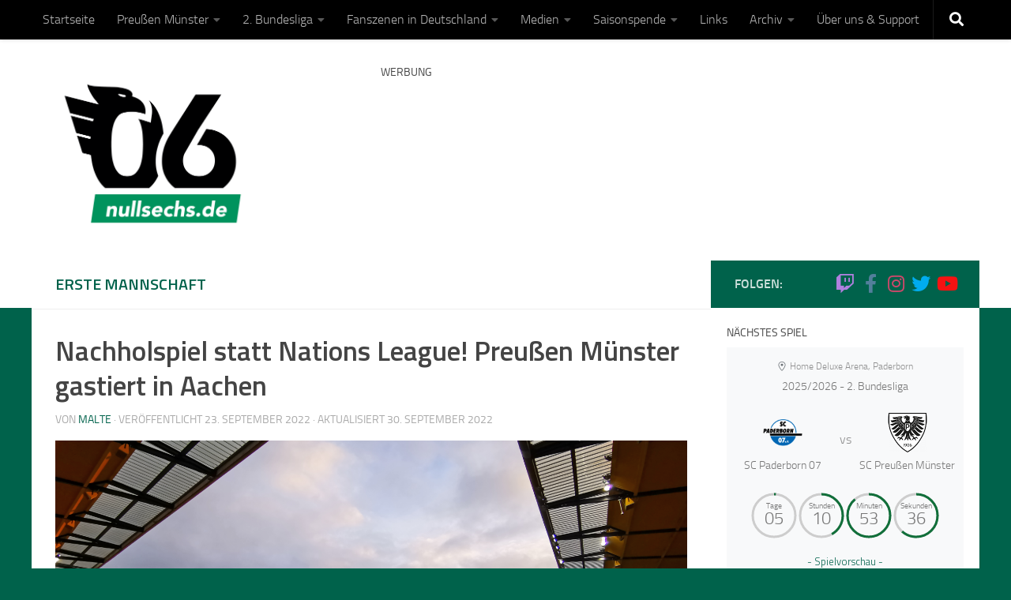

--- FILE ---
content_type: text/html; charset=UTF-8
request_url: https://www.nullsechs.de/2022/09/23/nachholspiel-statt-nations-league-preussen-muenster-gastiert-in-aachen/
body_size: 49259
content:
<!DOCTYPE html>
<html class="no-js" lang="de">
<head>
  <meta charset="UTF-8">
  <meta name="viewport" content="width=device-width, initial-scale=1.0">
  <link rel="profile" href="https://gmpg.org/xfn/11" />
  <link rel="pingback" href="https://www.nullsechs.de/xmlrpc.php">

  <link rel="dns-prefetch" href="//cdn.hu-manity.co" />
		<!-- Cookie Compliance -->
		<script type="text/javascript">var huOptions = {"appID":"wwwnullsechsde-a2dd969","currentLanguage":"de","blocking":false,"globalCookie":false,"isAdmin":false,"privacyConsent":true,"forms":[]};</script>
		<script type="text/javascript" src="https://cdn.hu-manity.co/hu-banner.min.js"></script>        <style id="wfc-base-style" type="text/css">
             .wfc-reset-menu-item-first-letter .navbar .nav>li>a:first-letter {font-size: inherit;}.format-icon:before {color: #5A5A5A;}article .format-icon.tc-hide-icon:before, .safari article.format-video .format-icon.tc-hide-icon:before, .chrome article.format-video .format-icon.tc-hide-icon:before, .safari article.format-image .format-icon.tc-hide-icon:before, .chrome article.format-image .format-icon.tc-hide-icon:before, .safari article.format-gallery .format-icon.tc-hide-icon:before, .safari article.attachment .format-icon.tc-hide-icon:before, .chrome article.format-gallery .format-icon.tc-hide-icon:before, .chrome article.attachment .format-icon.tc-hide-icon:before {content: none!important;}h2#tc-comment-title.tc-hide-icon:before {content: none!important;}.archive .archive-header h1.format-icon.tc-hide-icon:before {content: none!important;}.tc-sidebar h3.widget-title.tc-hide-icon:before {content: none!important;}.footer-widgets h3.widget-title.tc-hide-icon:before {content: none!important;}.tc-hide-icon i, i.tc-hide-icon {display: none !important;}.carousel-control {font-family: "Helvetica Neue", Helvetica, Arial, sans-serif;}.social-block a {font-size: 18px;}footer#footer .colophon .social-block a {font-size: 16px;}.social-block.widget_social a {font-size: 14px;}
        </style>
        <link rel="stylesheet" id="tc-front-gfonts" href="//www.nullsechs.de/wp-content/uploads/sgf-css/font-8f96c40d85af0374324dd1636d3f6614.css"><style id="wfc-style-fonts-sidebars_links" type="text/css" data-origin="server">
/* Setting : Links in sidebars */ 
.sidebar-content a {
font-family : 'Titillium Web'!important;
}

</style><style id="wfc-style-fonts-single_post_title" type="text/css" data-origin="server">
/* Setting : Einzelbeitragstitel */ 
.single .post-inner .post-title {
font-family : 'Titillium Web'!important;
}

</style><style id="wfc-style-fonts-single_category_meta" type="text/css" data-origin="server">
/* Setting : Einzelbeitrags-Kategorien-Meta */ 
.single .page-title a {
font-family : 'Titillium Web'!important;
}

</style><style id="wfc-style-fonts-single_tags" type="text/css" data-origin="server">
/* Setting : Einzelbeitragsschlagwörter */ 
.post-tags span, .post-tags a {
font-family : 'Titillium Web'!important;
}

</style><style id="wfc-style-fonts-post_links" type="text/css" data-origin="server">
/* Setting : Links in post/pages */ 
main.content .entry a, .format-link .post-format p {
font-family : 'Titillium Web'!important;
}

</style><style id="wfc-style-fonts-post_htwo" type="text/css" data-origin="server">
/* Setting : H2 headings */ 
main.content .entry h2 {
font-family : 'Titillium Web'!important;
}

</style><meta name='robots' content='index, follow, max-image-preview:large, max-snippet:-1, max-video-preview:-1' />
<script>document.documentElement.className = document.documentElement.className.replace("no-js","js");</script>

	<!-- This site is optimized with the Yoast SEO plugin v26.7 - https://yoast.com/wordpress/plugins/seo/ -->
	<title>Nachholspiel statt Nations League! Preußen Münster gastiert in Aachen - NullSechs</title>
	<meta name="description" content=".Wenn der SC Preußen am Samstag bei Alemannia Aachen gastiert, sind mehr Augen auf ein Regionalliga-Spiel gerichtet, als gewöhnlich." />
	<link rel="canonical" href="https://www.nullsechs.de/2022/09/23/nachholspiel-statt-nations-league-preussen-muenster-gastiert-in-aachen/" />
	<meta property="og:locale" content="de_DE" />
	<meta property="og:type" content="article" />
	<meta property="og:title" content="Nachholspiel statt Nations League! Preußen Münster gastiert in Aachen - NullSechs" />
	<meta property="og:description" content=".Wenn der SC Preußen am Samstag bei Alemannia Aachen gastiert, sind mehr Augen auf ein Regionalliga-Spiel gerichtet, als gewöhnlich." />
	<meta property="og:url" content="https://www.nullsechs.de/2022/09/23/nachholspiel-statt-nations-league-preussen-muenster-gastiert-in-aachen/" />
	<meta property="og:site_name" content="NullSechs" />
	<meta property="article:publisher" content="https://www.facebook.com/NullSechsSCP/" />
	<meta property="article:published_time" content="2022-09-23T16:24:34+00:00" />
	<meta property="article:modified_time" content="2022-09-30T09:20:18+00:00" />
	<meta property="og:image" content="https://www.nullsechs.de/wp-content/uploads/2022/09/2022-2023-Vorschau-SC-Preussen-Muenster-Alemannia-Aachen-628x340.png" />
	<meta property="og:image:width" content="628" />
	<meta property="og:image:height" content="340" />
	<meta property="og:image:type" content="image/png" />
	<meta name="author" content="Malte" />
	<meta name="twitter:card" content="summary_large_image" />
	<meta name="twitter:creator" content="@NullSechsSCP" />
	<meta name="twitter:site" content="@NullSechsSCP" />
	<meta name="twitter:label1" content="Verfasst von" />
	<meta name="twitter:data1" content="Malte" />
	<meta name="twitter:label2" content="Geschätzte Lesezeit" />
	<meta name="twitter:data2" content="4 Minuten" />
	<script type="application/ld+json" class="yoast-schema-graph">{"@context":"https://schema.org","@graph":[{"@type":"Article","@id":"https://www.nullsechs.de/2022/09/23/nachholspiel-statt-nations-league-preussen-muenster-gastiert-in-aachen/#article","isPartOf":{"@id":"https://www.nullsechs.de/2022/09/23/nachholspiel-statt-nations-league-preussen-muenster-gastiert-in-aachen/"},"author":{"name":"Malte","@id":"https://www.nullsechs.de/#/schema/person/cf89d424cd91e83e01ae4bb83cbc526b"},"headline":"Nachholspiel statt Nations League! Preußen Münster gastiert in Aachen","datePublished":"2022-09-23T16:24:34+00:00","dateModified":"2022-09-30T09:20:18+00:00","mainEntityOfPage":{"@id":"https://www.nullsechs.de/2022/09/23/nachholspiel-statt-nations-league-preussen-muenster-gastiert-in-aachen/"},"wordCount":682,"commentCount":0,"publisher":{"@id":"https://www.nullsechs.de/#organization"},"image":{"@id":"https://www.nullsechs.de/2022/09/23/nachholspiel-statt-nations-league-preussen-muenster-gastiert-in-aachen/#primaryimage"},"thumbnailUrl":"https://www.nullsechs.de/wp-content/uploads/2022/09/2022-2023-Vorschau-SC-Preussen-Muenster-Alemannia-Aachen.png","keywords":["Alemannia Aachen","Auswärts","Regionalliga West","Saison 2022/2023","SC Preußen Münster","Vorschau"],"articleSection":["Erste Mannschaft"],"inLanguage":"de","potentialAction":[{"@type":"CommentAction","name":"Comment","target":["https://www.nullsechs.de/2022/09/23/nachholspiel-statt-nations-league-preussen-muenster-gastiert-in-aachen/#respond"]}]},{"@type":"WebPage","@id":"https://www.nullsechs.de/2022/09/23/nachholspiel-statt-nations-league-preussen-muenster-gastiert-in-aachen/","url":"https://www.nullsechs.de/2022/09/23/nachholspiel-statt-nations-league-preussen-muenster-gastiert-in-aachen/","name":"Nachholspiel statt Nations League! Preußen Münster gastiert in Aachen - NullSechs","isPartOf":{"@id":"https://www.nullsechs.de/#website"},"primaryImageOfPage":{"@id":"https://www.nullsechs.de/2022/09/23/nachholspiel-statt-nations-league-preussen-muenster-gastiert-in-aachen/#primaryimage"},"image":{"@id":"https://www.nullsechs.de/2022/09/23/nachholspiel-statt-nations-league-preussen-muenster-gastiert-in-aachen/#primaryimage"},"thumbnailUrl":"https://www.nullsechs.de/wp-content/uploads/2022/09/2022-2023-Vorschau-SC-Preussen-Muenster-Alemannia-Aachen.png","datePublished":"2022-09-23T16:24:34+00:00","dateModified":"2022-09-30T09:20:18+00:00","description":".Wenn der SC Preußen am Samstag bei Alemannia Aachen gastiert, sind mehr Augen auf ein Regionalliga-Spiel gerichtet, als gewöhnlich.","breadcrumb":{"@id":"https://www.nullsechs.de/2022/09/23/nachholspiel-statt-nations-league-preussen-muenster-gastiert-in-aachen/#breadcrumb"},"inLanguage":"de","potentialAction":[{"@type":"ReadAction","target":["https://www.nullsechs.de/2022/09/23/nachholspiel-statt-nations-league-preussen-muenster-gastiert-in-aachen/"]}]},{"@type":"ImageObject","inLanguage":"de","@id":"https://www.nullsechs.de/2022/09/23/nachholspiel-statt-nations-league-preussen-muenster-gastiert-in-aachen/#primaryimage","url":"https://www.nullsechs.de/wp-content/uploads/2022/09/2022-2023-Vorschau-SC-Preussen-Muenster-Alemannia-Aachen.png","contentUrl":"https://www.nullsechs.de/wp-content/uploads/2022/09/2022-2023-Vorschau-SC-Preussen-Muenster-Alemannia-Aachen.png","width":5120,"height":2774,"caption":"Der Tivoli dürfte in diesem Jahr besser besucht sein."},{"@type":"BreadcrumbList","@id":"https://www.nullsechs.de/2022/09/23/nachholspiel-statt-nations-league-preussen-muenster-gastiert-in-aachen/#breadcrumb","itemListElement":[{"@type":"ListItem","position":1,"name":"Startseite","item":"https://www.nullsechs.de/"},{"@type":"ListItem","position":2,"name":"Nachholspiel statt Nations League! Preußen Münster gastiert in Aachen"}]},{"@type":"WebSite","@id":"https://www.nullsechs.de/#website","url":"https://www.nullsechs.de/","name":"NullSechs","description":"Fanmagazin über den SC Preußen Münster.","publisher":{"@id":"https://www.nullsechs.de/#organization"},"potentialAction":[{"@type":"SearchAction","target":{"@type":"EntryPoint","urlTemplate":"https://www.nullsechs.de/?s={search_term_string}"},"query-input":{"@type":"PropertyValueSpecification","valueRequired":true,"valueName":"search_term_string"}}],"inLanguage":"de"},{"@type":"Organization","@id":"https://www.nullsechs.de/#organization","name":"NullSechs","url":"https://www.nullsechs.de/","logo":{"@type":"ImageObject","inLanguage":"de","@id":"https://www.nullsechs.de/#/schema/logo/image/","url":"https://www.nullsechs.de/wp-content/uploads/2020/04/nullsechs-standard.png","contentUrl":"https://www.nullsechs.de/wp-content/uploads/2020/04/nullsechs-standard.png","width":2000,"height":1636,"caption":"NullSechs"},"image":{"@id":"https://www.nullsechs.de/#/schema/logo/image/"},"sameAs":["https://www.facebook.com/NullSechsSCP/","https://x.com/NullSechsSCP","https://www.instagram.com/NullSechsSCP/","https://www.youtube.com/@NullSechs/","https://www.tiktok.com/@nullsechsscp","https://bsky.app/profile/nullsechs.bsky.social"]},{"@type":"Person","@id":"https://www.nullsechs.de/#/schema/person/cf89d424cd91e83e01ae4bb83cbc526b","name":"Malte"}]}</script>
	<!-- / Yoast SEO plugin. -->


<link rel="alternate" title="oEmbed (JSON)" type="application/json+oembed" href="https://www.nullsechs.de/wp-json/oembed/1.0/embed?url=https%3A%2F%2Fwww.nullsechs.de%2F2022%2F09%2F23%2Fnachholspiel-statt-nations-league-preussen-muenster-gastiert-in-aachen%2F" />
<link rel="alternate" title="oEmbed (XML)" type="text/xml+oembed" href="https://www.nullsechs.de/wp-json/oembed/1.0/embed?url=https%3A%2F%2Fwww.nullsechs.de%2F2022%2F09%2F23%2Fnachholspiel-statt-nations-league-preussen-muenster-gastiert-in-aachen%2F&#038;format=xml" />
<style id='wp-img-auto-sizes-contain-inline-css'>
img:is([sizes=auto i],[sizes^="auto," i]){contain-intrinsic-size:3000px 1500px}
/*# sourceURL=wp-img-auto-sizes-contain-inline-css */
</style>
<style id='wp-block-library-inline-css'>
:root{--wp-block-synced-color:#7a00df;--wp-block-synced-color--rgb:122,0,223;--wp-bound-block-color:var(--wp-block-synced-color);--wp-editor-canvas-background:#ddd;--wp-admin-theme-color:#007cba;--wp-admin-theme-color--rgb:0,124,186;--wp-admin-theme-color-darker-10:#006ba1;--wp-admin-theme-color-darker-10--rgb:0,107,160.5;--wp-admin-theme-color-darker-20:#005a87;--wp-admin-theme-color-darker-20--rgb:0,90,135;--wp-admin-border-width-focus:2px}@media (min-resolution:192dpi){:root{--wp-admin-border-width-focus:1.5px}}.wp-element-button{cursor:pointer}:root .has-very-light-gray-background-color{background-color:#eee}:root .has-very-dark-gray-background-color{background-color:#313131}:root .has-very-light-gray-color{color:#eee}:root .has-very-dark-gray-color{color:#313131}:root .has-vivid-green-cyan-to-vivid-cyan-blue-gradient-background{background:linear-gradient(135deg,#00d084,#0693e3)}:root .has-purple-crush-gradient-background{background:linear-gradient(135deg,#34e2e4,#4721fb 50%,#ab1dfe)}:root .has-hazy-dawn-gradient-background{background:linear-gradient(135deg,#faaca8,#dad0ec)}:root .has-subdued-olive-gradient-background{background:linear-gradient(135deg,#fafae1,#67a671)}:root .has-atomic-cream-gradient-background{background:linear-gradient(135deg,#fdd79a,#004a59)}:root .has-nightshade-gradient-background{background:linear-gradient(135deg,#330968,#31cdcf)}:root .has-midnight-gradient-background{background:linear-gradient(135deg,#020381,#2874fc)}:root{--wp--preset--font-size--normal:16px;--wp--preset--font-size--huge:42px}.has-regular-font-size{font-size:1em}.has-larger-font-size{font-size:2.625em}.has-normal-font-size{font-size:var(--wp--preset--font-size--normal)}.has-huge-font-size{font-size:var(--wp--preset--font-size--huge)}.has-text-align-center{text-align:center}.has-text-align-left{text-align:left}.has-text-align-right{text-align:right}.has-fit-text{white-space:nowrap!important}#end-resizable-editor-section{display:none}.aligncenter{clear:both}.items-justified-left{justify-content:flex-start}.items-justified-center{justify-content:center}.items-justified-right{justify-content:flex-end}.items-justified-space-between{justify-content:space-between}.screen-reader-text{border:0;clip-path:inset(50%);height:1px;margin:-1px;overflow:hidden;padding:0;position:absolute;width:1px;word-wrap:normal!important}.screen-reader-text:focus{background-color:#ddd;clip-path:none;color:#444;display:block;font-size:1em;height:auto;left:5px;line-height:normal;padding:15px 23px 14px;text-decoration:none;top:5px;width:auto;z-index:100000}html :where(.has-border-color){border-style:solid}html :where([style*=border-top-color]){border-top-style:solid}html :where([style*=border-right-color]){border-right-style:solid}html :where([style*=border-bottom-color]){border-bottom-style:solid}html :where([style*=border-left-color]){border-left-style:solid}html :where([style*=border-width]){border-style:solid}html :where([style*=border-top-width]){border-top-style:solid}html :where([style*=border-right-width]){border-right-style:solid}html :where([style*=border-bottom-width]){border-bottom-style:solid}html :where([style*=border-left-width]){border-left-style:solid}html :where(img[class*=wp-image-]){height:auto;max-width:100%}:where(figure){margin:0 0 1em}html :where(.is-position-sticky){--wp-admin--admin-bar--position-offset:var(--wp-admin--admin-bar--height,0px)}@media screen and (max-width:600px){html :where(.is-position-sticky){--wp-admin--admin-bar--position-offset:0px}}

/*# sourceURL=wp-block-library-inline-css */
</style><style id='global-styles-inline-css'>
:root{--wp--preset--aspect-ratio--square: 1;--wp--preset--aspect-ratio--4-3: 4/3;--wp--preset--aspect-ratio--3-4: 3/4;--wp--preset--aspect-ratio--3-2: 3/2;--wp--preset--aspect-ratio--2-3: 2/3;--wp--preset--aspect-ratio--16-9: 16/9;--wp--preset--aspect-ratio--9-16: 9/16;--wp--preset--color--black: #000000;--wp--preset--color--cyan-bluish-gray: #abb8c3;--wp--preset--color--white: #ffffff;--wp--preset--color--pale-pink: #f78da7;--wp--preset--color--vivid-red: #cf2e2e;--wp--preset--color--luminous-vivid-orange: #ff6900;--wp--preset--color--luminous-vivid-amber: #fcb900;--wp--preset--color--light-green-cyan: #7bdcb5;--wp--preset--color--vivid-green-cyan: #00d084;--wp--preset--color--pale-cyan-blue: #8ed1fc;--wp--preset--color--vivid-cyan-blue: #0693e3;--wp--preset--color--vivid-purple: #9b51e0;--wp--preset--gradient--vivid-cyan-blue-to-vivid-purple: linear-gradient(135deg,rgb(6,147,227) 0%,rgb(155,81,224) 100%);--wp--preset--gradient--light-green-cyan-to-vivid-green-cyan: linear-gradient(135deg,rgb(122,220,180) 0%,rgb(0,208,130) 100%);--wp--preset--gradient--luminous-vivid-amber-to-luminous-vivid-orange: linear-gradient(135deg,rgb(252,185,0) 0%,rgb(255,105,0) 100%);--wp--preset--gradient--luminous-vivid-orange-to-vivid-red: linear-gradient(135deg,rgb(255,105,0) 0%,rgb(207,46,46) 100%);--wp--preset--gradient--very-light-gray-to-cyan-bluish-gray: linear-gradient(135deg,rgb(238,238,238) 0%,rgb(169,184,195) 100%);--wp--preset--gradient--cool-to-warm-spectrum: linear-gradient(135deg,rgb(74,234,220) 0%,rgb(151,120,209) 20%,rgb(207,42,186) 40%,rgb(238,44,130) 60%,rgb(251,105,98) 80%,rgb(254,248,76) 100%);--wp--preset--gradient--blush-light-purple: linear-gradient(135deg,rgb(255,206,236) 0%,rgb(152,150,240) 100%);--wp--preset--gradient--blush-bordeaux: linear-gradient(135deg,rgb(254,205,165) 0%,rgb(254,45,45) 50%,rgb(107,0,62) 100%);--wp--preset--gradient--luminous-dusk: linear-gradient(135deg,rgb(255,203,112) 0%,rgb(199,81,192) 50%,rgb(65,88,208) 100%);--wp--preset--gradient--pale-ocean: linear-gradient(135deg,rgb(255,245,203) 0%,rgb(182,227,212) 50%,rgb(51,167,181) 100%);--wp--preset--gradient--electric-grass: linear-gradient(135deg,rgb(202,248,128) 0%,rgb(113,206,126) 100%);--wp--preset--gradient--midnight: linear-gradient(135deg,rgb(2,3,129) 0%,rgb(40,116,252) 100%);--wp--preset--font-size--small: 13px;--wp--preset--font-size--medium: 20px;--wp--preset--font-size--large: 36px;--wp--preset--font-size--x-large: 42px;--wp--preset--spacing--20: 0.44rem;--wp--preset--spacing--30: 0.67rem;--wp--preset--spacing--40: 1rem;--wp--preset--spacing--50: 1.5rem;--wp--preset--spacing--60: 2.25rem;--wp--preset--spacing--70: 3.38rem;--wp--preset--spacing--80: 5.06rem;--wp--preset--shadow--natural: 6px 6px 9px rgba(0, 0, 0, 0.2);--wp--preset--shadow--deep: 12px 12px 50px rgba(0, 0, 0, 0.4);--wp--preset--shadow--sharp: 6px 6px 0px rgba(0, 0, 0, 0.2);--wp--preset--shadow--outlined: 6px 6px 0px -3px rgb(255, 255, 255), 6px 6px rgb(0, 0, 0);--wp--preset--shadow--crisp: 6px 6px 0px rgb(0, 0, 0);}:where(.is-layout-flex){gap: 0.5em;}:where(.is-layout-grid){gap: 0.5em;}body .is-layout-flex{display: flex;}.is-layout-flex{flex-wrap: wrap;align-items: center;}.is-layout-flex > :is(*, div){margin: 0;}body .is-layout-grid{display: grid;}.is-layout-grid > :is(*, div){margin: 0;}:where(.wp-block-columns.is-layout-flex){gap: 2em;}:where(.wp-block-columns.is-layout-grid){gap: 2em;}:where(.wp-block-post-template.is-layout-flex){gap: 1.25em;}:where(.wp-block-post-template.is-layout-grid){gap: 1.25em;}.has-black-color{color: var(--wp--preset--color--black) !important;}.has-cyan-bluish-gray-color{color: var(--wp--preset--color--cyan-bluish-gray) !important;}.has-white-color{color: var(--wp--preset--color--white) !important;}.has-pale-pink-color{color: var(--wp--preset--color--pale-pink) !important;}.has-vivid-red-color{color: var(--wp--preset--color--vivid-red) !important;}.has-luminous-vivid-orange-color{color: var(--wp--preset--color--luminous-vivid-orange) !important;}.has-luminous-vivid-amber-color{color: var(--wp--preset--color--luminous-vivid-amber) !important;}.has-light-green-cyan-color{color: var(--wp--preset--color--light-green-cyan) !important;}.has-vivid-green-cyan-color{color: var(--wp--preset--color--vivid-green-cyan) !important;}.has-pale-cyan-blue-color{color: var(--wp--preset--color--pale-cyan-blue) !important;}.has-vivid-cyan-blue-color{color: var(--wp--preset--color--vivid-cyan-blue) !important;}.has-vivid-purple-color{color: var(--wp--preset--color--vivid-purple) !important;}.has-black-background-color{background-color: var(--wp--preset--color--black) !important;}.has-cyan-bluish-gray-background-color{background-color: var(--wp--preset--color--cyan-bluish-gray) !important;}.has-white-background-color{background-color: var(--wp--preset--color--white) !important;}.has-pale-pink-background-color{background-color: var(--wp--preset--color--pale-pink) !important;}.has-vivid-red-background-color{background-color: var(--wp--preset--color--vivid-red) !important;}.has-luminous-vivid-orange-background-color{background-color: var(--wp--preset--color--luminous-vivid-orange) !important;}.has-luminous-vivid-amber-background-color{background-color: var(--wp--preset--color--luminous-vivid-amber) !important;}.has-light-green-cyan-background-color{background-color: var(--wp--preset--color--light-green-cyan) !important;}.has-vivid-green-cyan-background-color{background-color: var(--wp--preset--color--vivid-green-cyan) !important;}.has-pale-cyan-blue-background-color{background-color: var(--wp--preset--color--pale-cyan-blue) !important;}.has-vivid-cyan-blue-background-color{background-color: var(--wp--preset--color--vivid-cyan-blue) !important;}.has-vivid-purple-background-color{background-color: var(--wp--preset--color--vivid-purple) !important;}.has-black-border-color{border-color: var(--wp--preset--color--black) !important;}.has-cyan-bluish-gray-border-color{border-color: var(--wp--preset--color--cyan-bluish-gray) !important;}.has-white-border-color{border-color: var(--wp--preset--color--white) !important;}.has-pale-pink-border-color{border-color: var(--wp--preset--color--pale-pink) !important;}.has-vivid-red-border-color{border-color: var(--wp--preset--color--vivid-red) !important;}.has-luminous-vivid-orange-border-color{border-color: var(--wp--preset--color--luminous-vivid-orange) !important;}.has-luminous-vivid-amber-border-color{border-color: var(--wp--preset--color--luminous-vivid-amber) !important;}.has-light-green-cyan-border-color{border-color: var(--wp--preset--color--light-green-cyan) !important;}.has-vivid-green-cyan-border-color{border-color: var(--wp--preset--color--vivid-green-cyan) !important;}.has-pale-cyan-blue-border-color{border-color: var(--wp--preset--color--pale-cyan-blue) !important;}.has-vivid-cyan-blue-border-color{border-color: var(--wp--preset--color--vivid-cyan-blue) !important;}.has-vivid-purple-border-color{border-color: var(--wp--preset--color--vivid-purple) !important;}.has-vivid-cyan-blue-to-vivid-purple-gradient-background{background: var(--wp--preset--gradient--vivid-cyan-blue-to-vivid-purple) !important;}.has-light-green-cyan-to-vivid-green-cyan-gradient-background{background: var(--wp--preset--gradient--light-green-cyan-to-vivid-green-cyan) !important;}.has-luminous-vivid-amber-to-luminous-vivid-orange-gradient-background{background: var(--wp--preset--gradient--luminous-vivid-amber-to-luminous-vivid-orange) !important;}.has-luminous-vivid-orange-to-vivid-red-gradient-background{background: var(--wp--preset--gradient--luminous-vivid-orange-to-vivid-red) !important;}.has-very-light-gray-to-cyan-bluish-gray-gradient-background{background: var(--wp--preset--gradient--very-light-gray-to-cyan-bluish-gray) !important;}.has-cool-to-warm-spectrum-gradient-background{background: var(--wp--preset--gradient--cool-to-warm-spectrum) !important;}.has-blush-light-purple-gradient-background{background: var(--wp--preset--gradient--blush-light-purple) !important;}.has-blush-bordeaux-gradient-background{background: var(--wp--preset--gradient--blush-bordeaux) !important;}.has-luminous-dusk-gradient-background{background: var(--wp--preset--gradient--luminous-dusk) !important;}.has-pale-ocean-gradient-background{background: var(--wp--preset--gradient--pale-ocean) !important;}.has-electric-grass-gradient-background{background: var(--wp--preset--gradient--electric-grass) !important;}.has-midnight-gradient-background{background: var(--wp--preset--gradient--midnight) !important;}.has-small-font-size{font-size: var(--wp--preset--font-size--small) !important;}.has-medium-font-size{font-size: var(--wp--preset--font-size--medium) !important;}.has-large-font-size{font-size: var(--wp--preset--font-size--large) !important;}.has-x-large-font-size{font-size: var(--wp--preset--font-size--x-large) !important;}
/*# sourceURL=global-styles-inline-css */
</style>

<style id='classic-theme-styles-inline-css'>
/*! This file is auto-generated */
.wp-block-button__link{color:#fff;background-color:#32373c;border-radius:9999px;box-shadow:none;text-decoration:none;padding:calc(.667em + 2px) calc(1.333em + 2px);font-size:1.125em}.wp-block-file__button{background:#32373c;color:#fff;text-decoration:none}
/*# sourceURL=/wp-includes/css/classic-themes.min.css */
</style>
<link rel='stylesheet' id='hph-front-style-css' href='https://www.nullsechs.de/wp-content/themes/hueman-pro/addons/assets/front/css/hph-front.min.css' media='all' />
<link rel='stylesheet' id='hueman-main-style-css' href='https://www.nullsechs.de/wp-content/themes/hueman-pro/assets/front/css/main.min.css' media='all' />
<style id='hueman-main-style-inline-css'>
body { font-size:1.00rem; }@media only screen and (min-width: 720px) {
        .nav > li { font-size:1.00rem; }
      }.container-inner { max-width: 1200px; }.sidebar .widget { padding-left: 20px; padding-right: 20px; padding-top: 20px; }::selection { background-color: #00624b; }
::-moz-selection { background-color: #00624b; }a,a>span.hu-external::after,.themeform label .required,#flexslider-featured .flex-direction-nav .flex-next:hover,#flexslider-featured .flex-direction-nav .flex-prev:hover,.post-hover:hover .post-title a,.post-title a:hover,.sidebar.s1 .post-nav li a:hover i,.content .post-nav li a:hover i,.post-related a:hover,.sidebar.s1 .widget_rss ul li a,#footer .widget_rss ul li a,.sidebar.s1 .widget_calendar a,#footer .widget_calendar a,.sidebar.s1 .alx-tab .tab-item-category a,.sidebar.s1 .alx-posts .post-item-category a,.sidebar.s1 .alx-tab li:hover .tab-item-title a,.sidebar.s1 .alx-tab li:hover .tab-item-comment a,.sidebar.s1 .alx-posts li:hover .post-item-title a,#footer .alx-tab .tab-item-category a,#footer .alx-posts .post-item-category a,#footer .alx-tab li:hover .tab-item-title a,#footer .alx-tab li:hover .tab-item-comment a,#footer .alx-posts li:hover .post-item-title a,.comment-tabs li.active a,.comment-awaiting-moderation,.child-menu a:hover,.child-menu .current_page_item > a,.wp-pagenavi a{ color: #00624b; }input[type="submit"],.themeform button[type="submit"],.sidebar.s1 .sidebar-top,.sidebar.s1 .sidebar-toggle,#flexslider-featured .flex-control-nav li a.flex-active,.post-tags a:hover,.sidebar.s1 .widget_calendar caption,#footer .widget_calendar caption,.author-bio .bio-avatar:after,.commentlist li.bypostauthor > .comment-body:after,.commentlist li.comment-author-admin > .comment-body:after{ background-color: #00624b; }.post-format .format-container { border-color: #00624b; }.sidebar.s1 .alx-tabs-nav li.active a,#footer .alx-tabs-nav li.active a,.comment-tabs li.active a,.wp-pagenavi a:hover,.wp-pagenavi a:active,.wp-pagenavi span.current{ border-bottom-color: #00624b!important; }.sidebar.s2 .post-nav li a:hover i,
.sidebar.s2 .widget_rss ul li a,
.sidebar.s2 .widget_calendar a,
.sidebar.s2 .alx-tab .tab-item-category a,
.sidebar.s2 .alx-posts .post-item-category a,
.sidebar.s2 .alx-tab li:hover .tab-item-title a,
.sidebar.s2 .alx-tab li:hover .tab-item-comment a,
.sidebar.s2 .alx-posts li:hover .post-item-title a { color: #00624b; }
.sidebar.s2 .sidebar-top,.sidebar.s2 .sidebar-toggle,.post-comments,.jp-play-bar,.jp-volume-bar-value,.sidebar.s2 .widget_calendar caption{ background-color: #00624b; }.sidebar.s2 .alx-tabs-nav li.active a { border-bottom-color: #00624b; }
.post-comments::before { border-right-color: #00624b; }
      .search-expand,
              #nav-topbar.nav-container { background-color: #000000!important}@media only screen and (min-width: 720px) {
                #nav-topbar .nav ul { background-color: #000000!important; }
              }.is-scrolled #header .nav-container.desktop-sticky,
              .is-scrolled #header .search-expand { background-color: #000000!important; background-color: rgba(0,0,0,0.90)!important }.is-scrolled .topbar-transparent #nav-topbar.desktop-sticky .nav ul { background-color: #000000!important; background-color: rgba(0,0,0,0.95)!important }#header { background-color: #ffffff; }
@media only screen and (min-width: 720px) {
  #nav-header .nav ul { background-color: #ffffff; }
}
        #header #nav-mobile { background-color: #000000!important; }.is-scrolled #header #nav-mobile { background-color: #000000!important; background-color: rgba(0,0,0,0.90)!important }#nav-header.nav-container, #main-header-search .search-expand { background-color: #000000; }
@media only screen and (min-width: 720px) {
  #nav-header .nav ul { background-color: #000000; }
}
        #footer-bottom { background-color: #000000; }.site-title a img { max-height: 200px; }.sidebar.expanding, .sidebar.collapsing, .sidebar .sidebar-content, .sidebar .sidebar-toggle, .container-inner > .main::before,.container-inner > .main::after { background-color: #ffffff; }@media only screen and (min-width: 480px) and (max-width: 1200px) { .s2.expanded { background-color: #ffffff; } }@media only screen and (min-width: 480px) and (max-width: 960px) { .s1.expanded { background-color: #ffffff; } }body { background-color: #00624b; }
/*# sourceURL=hueman-main-style-inline-css */
</style>
<link rel='stylesheet' id='anwp-fl-premium-styles-css' href='https://www.nullsechs.de/wp-content/plugins/football-leagues-by-anwppro-premium-premium/public/css/styles.min.css' media='all' />
<link rel='stylesheet' id='anwpfl_styles-css' href='https://www.nullsechs.de/wp-content/plugins/football-leagues-by-anwppro/public/css/styles.min.css' media='all' />
<style id='anwpfl_styles-inline-css'>
[fl-x-cloak] { display: none !important; } .anwpfl-not-ready {opacity: 0; transition: opacity 0.5s ease; visibility: hidden;} .anwpfl-ready .anwpfl-not-ready {opacity: 1; visibility: visible;} body:not(.anwpfl-ready) .anwpfl-not-ready-0 {display: none !important;}
/*# sourceURL=anwpfl_styles-inline-css */
</style>
<link rel='stylesheet' id='fancybox-css' href='https://www.nullsechs.de/wp-content/plugins/easy-fancybox/fancybox/1.5.4/jquery.fancybox.min.css' media='screen' />
<style id='fancybox-inline-css'>
#fancybox-outer{background:#ffffff}#fancybox-content{background:#ffffff;border-color:#ffffff;color:#000000;}#fancybox-title,#fancybox-title-float-main{color:#fff}
/*# sourceURL=fancybox-inline-css */
</style>
<script src="https://www.nullsechs.de/wp-includes/js/jquery/jquery.min.js" id="jquery-core-js"></script>
<script src="https://www.nullsechs.de/wp-includes/js/jquery/jquery-migrate.min.js" id="jquery-migrate-js"></script>
<script src="https://www.nullsechs.de/wp-content/themes/hueman-pro/assets/front/js/libs/mobile-detect.min.js" id="mobile-detect-js" defer></script>
<script src="https://www.nullsechs.de/wp-content/plugins/football-leagues-by-anwppro/vendor/micromodal/micromodal.min.js" id="micromodal-js"></script>
<link rel="https://api.w.org/" href="https://www.nullsechs.de/wp-json/" /><link rel="alternate" title="JSON" type="application/json" href="https://www.nullsechs.de/wp-json/wp/v2/posts/100127" />		<meta name="abstract" content="NullSechs - Fanmagazin über den SC Preußen Münster">
		<meta name="classification" content="Fußball, SC Preußen Münster, 3. Liga, 2. Bundesliga, News">
		<meta name="copyright" content="Copyright NullSechs.de - All rights Reserved.">
		<meta name="distribution" content="Regional">
		<meta name="language" content="De">
		<meta name="publisher" content="NullSechs - Fanmagazin über den SC Preußen Münster">
		<meta name="rating" content="General">
		<meta name="resource-type" content="Document">
		<meta name="revisit-after" content="1">
		<meta name="subject" content="SC Preußen Münster, 3. Liga, 2. Bundesliga, News, Artikel, Saison, Fußball, Fanprojekt, Fanszene, Kommentar, Spielbericht, Interviews, Vorschau">
		<meta name="template" content="Hueman">
		<meta name="robots" content="all">
		<meta name="twitter:card" content="summary_large_image">

<link rel="apple-touch-icon" href="/apple-touch-icon.png">
<link rel="icon" type="image/png" href="/favicon-32x32.png">
<link rel="icon" type="image/png" href="/favicon-16x16.png">
<link rel="manifest" href="/site.webmanifest">
<link rel="mask-icon" href="/safari-pinned-tab.svg">

<meta name="msapplication-TileColor" content="#00624b">
<meta name="msapplication-TileImage" content="/mstile-144x144.png">
<meta name="theme-color" content="#ffffff">
    <link rel="preload" as="font" type="font/woff2" href="https://www.nullsechs.de/wp-content/themes/hueman-pro/assets/front/webfonts/fa-brands-400.woff2?v=5.15.2" crossorigin="anonymous"/>
    <link rel="preload" as="font" type="font/woff2" href="https://www.nullsechs.de/wp-content/themes/hueman-pro/assets/front/webfonts/fa-regular-400.woff2?v=5.15.2" crossorigin="anonymous"/>
    <link rel="preload" as="font" type="font/woff2" href="https://www.nullsechs.de/wp-content/themes/hueman-pro/assets/front/webfonts/fa-solid-900.woff2?v=5.15.2" crossorigin="anonymous"/>
  <link rel="preload" as="font" type="font/woff" href="https://www.nullsechs.de/wp-content/themes/hueman-pro/assets/front/fonts/titillium-light-webfont.woff" crossorigin="anonymous"/>
<link rel="preload" as="font" type="font/woff" href="https://www.nullsechs.de/wp-content/themes/hueman-pro/assets/front/fonts/titillium-lightitalic-webfont.woff" crossorigin="anonymous"/>
<link rel="preload" as="font" type="font/woff" href="https://www.nullsechs.de/wp-content/themes/hueman-pro/assets/front/fonts/titillium-regular-webfont.woff" crossorigin="anonymous"/>
<link rel="preload" as="font" type="font/woff" href="https://www.nullsechs.de/wp-content/themes/hueman-pro/assets/front/fonts/titillium-regularitalic-webfont.woff" crossorigin="anonymous"/>
<link rel="preload" as="font" type="font/woff" href="https://www.nullsechs.de/wp-content/themes/hueman-pro/assets/front/fonts/titillium-semibold-webfont.woff" crossorigin="anonymous"/>
<style>
  /*  base : fonts
/* ------------------------------------ */
body { font-family: "Titillium", Arial, sans-serif; }
@font-face {
  font-family: 'Titillium';
  src: url('https://www.nullsechs.de/wp-content/themes/hueman-pro/assets/front/fonts/titillium-light-webfont.eot');
  src: url('https://www.nullsechs.de/wp-content/themes/hueman-pro/assets/front/fonts/titillium-light-webfont.svg#titillium-light-webfont') format('svg'),
     url('https://www.nullsechs.de/wp-content/themes/hueman-pro/assets/front/fonts/titillium-light-webfont.eot?#iefix') format('embedded-opentype'),
     url('https://www.nullsechs.de/wp-content/themes/hueman-pro/assets/front/fonts/titillium-light-webfont.woff') format('woff'),
     url('https://www.nullsechs.de/wp-content/themes/hueman-pro/assets/front/fonts/titillium-light-webfont.ttf') format('truetype');
  font-weight: 300;
  font-style: normal;
}
@font-face {
  font-family: 'Titillium';
  src: url('https://www.nullsechs.de/wp-content/themes/hueman-pro/assets/front/fonts/titillium-lightitalic-webfont.eot');
  src: url('https://www.nullsechs.de/wp-content/themes/hueman-pro/assets/front/fonts/titillium-lightitalic-webfont.svg#titillium-lightitalic-webfont') format('svg'),
     url('https://www.nullsechs.de/wp-content/themes/hueman-pro/assets/front/fonts/titillium-lightitalic-webfont.eot?#iefix') format('embedded-opentype'),
     url('https://www.nullsechs.de/wp-content/themes/hueman-pro/assets/front/fonts/titillium-lightitalic-webfont.woff') format('woff'),
     url('https://www.nullsechs.de/wp-content/themes/hueman-pro/assets/front/fonts/titillium-lightitalic-webfont.ttf') format('truetype');
  font-weight: 300;
  font-style: italic;
}
@font-face {
  font-family: 'Titillium';
  src: url('https://www.nullsechs.de/wp-content/themes/hueman-pro/assets/front/fonts/titillium-regular-webfont.eot');
  src: url('https://www.nullsechs.de/wp-content/themes/hueman-pro/assets/front/fonts/titillium-regular-webfont.svg#titillium-regular-webfont') format('svg'),
     url('https://www.nullsechs.de/wp-content/themes/hueman-pro/assets/front/fonts/titillium-regular-webfont.eot?#iefix') format('embedded-opentype'),
     url('https://www.nullsechs.de/wp-content/themes/hueman-pro/assets/front/fonts/titillium-regular-webfont.woff') format('woff'),
     url('https://www.nullsechs.de/wp-content/themes/hueman-pro/assets/front/fonts/titillium-regular-webfont.ttf') format('truetype');
  font-weight: 400;
  font-style: normal;
}
@font-face {
  font-family: 'Titillium';
  src: url('https://www.nullsechs.de/wp-content/themes/hueman-pro/assets/front/fonts/titillium-regularitalic-webfont.eot');
  src: url('https://www.nullsechs.de/wp-content/themes/hueman-pro/assets/front/fonts/titillium-regularitalic-webfont.svg#titillium-regular-webfont') format('svg'),
     url('https://www.nullsechs.de/wp-content/themes/hueman-pro/assets/front/fonts/titillium-regularitalic-webfont.eot?#iefix') format('embedded-opentype'),
     url('https://www.nullsechs.de/wp-content/themes/hueman-pro/assets/front/fonts/titillium-regularitalic-webfont.woff') format('woff'),
     url('https://www.nullsechs.de/wp-content/themes/hueman-pro/assets/front/fonts/titillium-regularitalic-webfont.ttf') format('truetype');
  font-weight: 400;
  font-style: italic;
}
@font-face {
    font-family: 'Titillium';
    src: url('https://www.nullsechs.de/wp-content/themes/hueman-pro/assets/front/fonts/titillium-semibold-webfont.eot');
    src: url('https://www.nullsechs.de/wp-content/themes/hueman-pro/assets/front/fonts/titillium-semibold-webfont.svg#titillium-semibold-webfont') format('svg'),
         url('https://www.nullsechs.de/wp-content/themes/hueman-pro/assets/front/fonts/titillium-semibold-webfont.eot?#iefix') format('embedded-opentype'),
         url('https://www.nullsechs.de/wp-content/themes/hueman-pro/assets/front/fonts/titillium-semibold-webfont.woff') format('woff'),
         url('https://www.nullsechs.de/wp-content/themes/hueman-pro/assets/front/fonts/titillium-semibold-webfont.ttf') format('truetype');
  font-weight: 600;
  font-style: normal;
}
</style>
  <!--[if lt IE 9]>
<script src="https://www.nullsechs.de/wp-content/themes/hueman-pro/assets/front/js/ie/html5shiv-printshiv.min.js"></script>
<script src="https://www.nullsechs.de/wp-content/themes/hueman-pro/assets/front/js/ie/selectivizr.js"></script>
<![endif]-->
<link rel="icon" href="https://www.nullsechs.de/wp-content/uploads/2021/08/cropped-android-chrome-512x512-1-32x32.png" sizes="32x32" />
<link rel="icon" href="https://www.nullsechs.de/wp-content/uploads/2021/08/cropped-android-chrome-512x512-1-192x192.png" sizes="192x192" />
<link rel="apple-touch-icon" href="https://www.nullsechs.de/wp-content/uploads/2021/08/cropped-android-chrome-512x512-1-180x180.png" />
<meta name="msapplication-TileImage" content="https://www.nullsechs.de/wp-content/uploads/2021/08/cropped-android-chrome-512x512-1-270x270.png" />
		<style id="wp-custom-css">
			.match-list__scores-number { text-align: center;}

.options__flag .flag.hr {
    margin: 0;}

.anwp-fl-builder__tab:nth-child(n+2):not(.anwp-fl-builder-data-table-adjusted) 
.shortcode-stats_players.stats-players 
{
    visibility: visible 
!important;
}

.table.table.options-list td.options-list__value > 
div.d-flex{
    -ms-flex-pack: 
center!important;
    justify-content: 
center!important;
}

		</style>
		<style id="wfc-style-sidebars_links" type="text/css" data-origin="server">
/* Setting : Links in sidebars */ 
.sidebar-content a {
font-size : 0.81rem;
line-height : 0.19rem;
text-align : justify;
text-transform : none;
letter-spacing : 0px;
color : #00624b;
}

</style><style id="wfc-style-single_post_title" type="text/css" data-origin="server">
/* Setting : Einzelbeitragstitel */ 
.single .post-inner .post-title {
font-size : 2.19rem!important;
line-height : 2.81rem!important;
font-weight : 900!important;
letter-spacing : 0px!important;
font-style : normal!important;
}

</style><style id="wfc-style-single_category_meta" type="text/css" data-origin="server">
/* Setting : Einzelbeitrags-Kategorien-Meta */ 
.single .page-title a {
font-size : 1.25rem;
line-height : 1.50rem;
font-weight : bolder;
text-transform : uppercase;
color : #00624b;
}

/* Setting : Einzelbeitrags-Kategorien-Meta */ 
.single .page-title a:hover {
color : #000000;
}

</style><style id="wfc-style-single_tags" type="text/css" data-origin="server">
/* Setting : Einzelbeitragsschlagwörter */ 
.post-tags span, .post-tags a {
font-size : 1.06rem;
font-weight : 900;
text-transform : uppercase;
color : #00624b;
line-height : 1.88rem;
}

/* Setting : Einzelbeitragsschlagwörter */ 
.post-tags span:hover, .post-tags a:hover {
color : #ffffff;
}

</style><style id="wfc-style-post_links" type="text/css" data-origin="server">
/* Setting : Links in post/pages */ 
main.content .entry a, .format-link .post-format p {
font-weight : bold;
color : #00624b;
letter-spacing : 0px;
text-decoration : underline;
}

</style><style id="wfc-style-post_htwo" type="text/css" data-origin="server">
/* Setting : H2 headings */ 
main.content .entry h2 {
font-size : 1.88rem!important;
color : #00624b!important;
font-weight : bold!important;
font-style : italic!important;
letter-spacing : 0px!important;
text-transform : none!important;
line-height : 1.88rem!important;
text-decoration : none!important;
text-align : left!important;
}

</style>            <style id="grids-css" type="text/css">
                .post-list .grid-item {float: left; }
                .cols-1 .grid-item { width: 100%; }
                .cols-2 .grid-item { width: 50%; }
                .cols-3 .grid-item { width: 33.3%; }
                .cols-4 .grid-item { width: 25%; }
                @media only screen and (max-width: 719px) {
                      #grid-wrapper .grid-item{
                        width: 100%;
                      }
                }
            </style>
            <link rel='stylesheet' id='wpo_min-footer-0-css' href='https://www.nullsechs.de/wp-content/cache/wpo-minify/1768822767/assets/wpo-minify-footer-su-shortcodes1768139642.min.css' media='all' />
</head>

<body data-rsssl=1 class="wp-singular post-template-default single single-post postid-100127 single-format-image wp-custom-logo wp-embed-responsive wp-theme-hueman-pro cookies-not-set fl-live-mode__blinking fl-live-mode__sound theme--hueman-pro col-2cl full-width topbar-enabled header-desktop-sticky hu-header-img-full-width hu-header-img-natural-height hu-fa-not-loaded hueman-pro-1-4-29 chrome">
<div id="wrapper">
  <a class="screen-reader-text skip-link" href="#content">Unter dem Inhalt</a>
  
  <header id="header" class="top-menu-mobile-on one-mobile-menu top_menu header-ads-desktop header-ads-mobile topbar-transparent no-header-img">
        <nav class="nav-container group mobile-menu  " id="nav-mobile" data-menu-id="header-1">
  <div class="mobile-title-logo-in-header"><p class="site-title">                  <a class="custom-logo-link" href="https://www.nullsechs.de/" rel="home" title="NullSechs | Startseite"><img src="https://www.nullsechs.de/wp-content/uploads/2020/04/nullsechs-standard.png" alt="NullSechs" width="2000" height="1636"/></a>                </p></div>
        
                    <div class="nav-toggle"><i class="fas fa-bars"></i></div>
            
      <div class="nav-text"></div>
      <div class="nav-wrap container">
                <ul id="menu-hauptmenue" class="nav container-inner group"><li id="menu-item-35" class="menu-item menu-item-type-custom menu-item-object-custom menu-item-35"><a href="/">Startseite</a></li>
<li id="menu-item-40792" class="menu-item menu-item-type-custom menu-item-object-custom menu-item-has-children menu-item-40792"><a href="https://www.nullsechs.de/category/erste-mannschaft/">Preußen Münster</a>
<ul class="sub-menu">
	<li id="menu-item-40791" class="menu-item menu-item-type-taxonomy menu-item-object-category current-post-ancestor current-menu-parent current-post-parent menu-item-40791"><a href="https://www.nullsechs.de/category/erste-mannschaft/">Erste Mannschaft</a></li>
	<li id="menu-item-39586" class="menu-item menu-item-type-taxonomy menu-item-object-category menu-item-39586"><a href="https://www.nullsechs.de/category/u23-youngstars/">U23 &amp; Youngstars</a></li>
	<li id="menu-item-40790" class="menu-item menu-item-type-taxonomy menu-item-object-category menu-item-40790"><a href="https://www.nullsechs.de/category/fanszene/">Fanszene</a></li>
	<li id="menu-item-570" class="menu-item menu-item-type-post_type menu-item-object-page menu-item-570"><a href="https://www.nullsechs.de/fanclubs-und-fangruppen-des-sc-preussen-muenster/">Fanclubs</a></li>
	<li id="menu-item-40857" class="menu-item menu-item-type-taxonomy menu-item-object-category menu-item-40857"><a href="https://www.nullsechs.de/category/nullsechs/heim-blog/">Heim-Blog</a></li>
	<li id="menu-item-39585" class="menu-item menu-item-type-taxonomy menu-item-object-category menu-item-39585"><a href="https://www.nullsechs.de/category/nullsechs/in-der-fremde/">In der Fremde</a></li>
	<li id="menu-item-39576" class="menu-item menu-item-type-taxonomy menu-item-object-category menu-item-39576"><a href="https://www.nullsechs.de/category/nullsechs/kommentar/">Kommentare</a></li>
	<li id="menu-item-39574" class="menu-item menu-item-type-taxonomy menu-item-object-category menu-item-39574"><a href="https://www.nullsechs.de/category/stimmen-interviews/">Stimmen &amp; Interviews</a></li>
	<li id="menu-item-40895" class="menu-item menu-item-type-taxonomy menu-item-object-category menu-item-40895"><a href="https://www.nullsechs.de/category/vereinsnews/">Vereinsnews</a></li>
</ul>
</li>
<li id="menu-item-141298" class="menu-item menu-item-type-custom menu-item-object-custom menu-item-has-children menu-item-141298"><a href="https://www.nullsechs.de/tag/2-bundesliga/">2. Bundesliga</a>
<ul class="sub-menu">
	<li id="menu-item-158150" class="menu-item menu-item-type-post_type menu-item-object-anwp_competition menu-item-158150"><a href="https://www.nullsechs.de/wettbewerb/2025-2026-2-bundesliga/">2025/2026 – 2. Bundesliga</a></li>
	<li id="menu-item-141513" class="menu-item menu-item-type-post_type menu-item-object-anwp_competition menu-item-141513"><a href="https://www.nullsechs.de/wettbewerb/2024-2025-2-bundesliga/">2024/2025 – 2. Bundesliga</a></li>
</ul>
</li>
<li id="menu-item-7759" class="menu-item menu-item-type-post_type menu-item-object-page menu-item-has-children menu-item-7759"><a href="https://www.nullsechs.de/die-fanszenen-im-deutschen-fussball/">Fanszenen in Deutschland</a>
<ul class="sub-menu">
	<li id="menu-item-11420" class="menu-item menu-item-type-post_type menu-item-object-page menu-item-11420"><a href="https://www.nullsechs.de/die-fanszenen-im-deutschen-fussball/fanszene-1-fc-kaiserslautern/">1. FC Kaiserslautern</a></li>
	<li id="menu-item-4970" class="menu-item menu-item-type-post_type menu-item-object-page menu-item-4970"><a href="https://www.nullsechs.de/die-fanszenen-im-deutschen-fussball/fanszene-1-fc-magdeburg/">1. FC Magdeburg</a></li>
	<li id="menu-item-4971" class="menu-item menu-item-type-post_type menu-item-object-page menu-item-4971"><a href="https://www.nullsechs.de/die-fanszenen-im-deutschen-fussball/fanszene-chemnitzer-fc/">Chemnitzer FC</a></li>
	<li id="menu-item-9397" class="menu-item menu-item-type-post_type menu-item-object-page menu-item-9397"><a href="https://www.nullsechs.de/die-fanszenen-im-deutschen-fussball/fanszene-fc-carl-zeiss-jena/">FC Carl Zeiss Jena</a></li>
	<li id="menu-item-4969" class="menu-item menu-item-type-post_type menu-item-object-page menu-item-4969"><a href="https://www.nullsechs.de/die-fanszenen-im-deutschen-fussball/fanszene-fc-energie-cottbus/">FC Energie Cottbus</a></li>
	<li id="menu-item-4972" class="menu-item menu-item-type-post_type menu-item-object-page menu-item-4972"><a href="https://www.nullsechs.de/die-fanszenen-im-deutschen-fussball/fanszene-fc-erzgebirge-aue/">FC Erzgebirge Aue</a></li>
	<li id="menu-item-4973" class="menu-item menu-item-type-post_type menu-item-object-page menu-item-4973"><a href="https://www.nullsechs.de/die-fanszenen-im-deutschen-fussball/fanszene-fc-hansa-rostock/">FC Hansa Rostock</a></li>
	<li id="menu-item-4968" class="menu-item menu-item-type-post_type menu-item-object-page menu-item-4968"><a href="https://www.nullsechs.de/die-fanszenen-im-deutschen-fussball/fanszene-fc-rot-weiss-erfurt/">FC Rot-Weiß Erfurt</a></li>
	<li id="menu-item-4974" class="menu-item menu-item-type-post_type menu-item-object-page menu-item-4974"><a href="https://www.nullsechs.de/die-fanszenen-im-deutschen-fussball/fanszene-fc-wuerzburger-kickers/">FC Würzburger Kickers</a></li>
	<li id="menu-item-4975" class="menu-item menu-item-type-post_type menu-item-object-page menu-item-4975"><a href="https://www.nullsechs.de/die-fanszenen-im-deutschen-fussball/fanszene-hallescher-fc/">Hallescher FC</a></li>
	<li id="menu-item-9364" class="menu-item menu-item-type-post_type menu-item-object-page menu-item-9364"><a href="https://www.nullsechs.de/die-fanszenen-im-deutschen-fussball/fanszene-karlsruher-sc/">Karlsruher SC</a></li>
	<li id="menu-item-4976" class="menu-item menu-item-type-post_type menu-item-object-page menu-item-4976"><a href="https://www.nullsechs.de/die-fanszenen-im-deutschen-fussball/fanszene-kieler-sv-holstein/">Kieler SV Holstein</a></li>
	<li id="menu-item-44175" class="menu-item menu-item-type-post_type menu-item-object-page menu-item-44175"><a href="https://www.nullsechs.de/die-fanszenen-im-deutschen-fussball/fanszene-msv-duisburg/">MSV Duisburg</a></li>
	<li id="menu-item-4980" class="menu-item menu-item-type-post_type menu-item-object-page menu-item-4980"><a href="https://www.nullsechs.de/die-fanszenen-im-deutschen-fussball/fanszene-sc-fortuna-koeln/">SC Fortuna Köln</a></li>
	<li id="menu-item-4981" class="menu-item menu-item-type-post_type menu-item-object-page menu-item-4981"><a href="https://www.nullsechs.de/die-fanszenen-im-deutschen-fussball/fanszene-sg-dynamo-dresden/">SG Dynamo Dresden</a></li>
	<li id="menu-item-4979" class="menu-item menu-item-type-post_type menu-item-object-page menu-item-4979"><a href="https://www.nullsechs.de/die-fanszenen-im-deutschen-fussball/fanszene-sg-sonnenhof-grossaspach/">Sonnenhof Großaspach</a></li>
	<li id="menu-item-9396" class="menu-item menu-item-type-post_type menu-item-object-page menu-item-9396"><a href="https://www.nullsechs.de/die-fanszenen-im-deutschen-fussball/fanszene-spvgg-unterhaching/">SpVgg Unterhaching</a></li>
	<li id="menu-item-9363" class="menu-item menu-item-type-post_type menu-item-object-page menu-item-9363"><a href="https://www.nullsechs.de/die-fanszenen-im-deutschen-fussball/fanszene-sv-meppen/">SV Meppen</a></li>
	<li id="menu-item-4977" class="menu-item menu-item-type-post_type menu-item-object-page menu-item-4977"><a href="https://www.nullsechs.de/die-fanszenen-im-deutschen-fussball/fanszene-sv-stuttgarter-kickers/">SV Stuttgarter Kickers</a></li>
	<li id="menu-item-4982" class="menu-item menu-item-type-post_type menu-item-object-page menu-item-4982"><a href="https://www.nullsechs.de/die-fanszenen-im-deutschen-fussball/fanszene-sv-wehen-wiesbaden/">SV Wehen Wiesbaden</a></li>
	<li id="menu-item-4978" class="menu-item menu-item-type-post_type menu-item-object-page menu-item-4978"><a href="https://www.nullsechs.de/die-fanszenen-im-deutschen-fussball/fanszene-vfl-osnabrueck/">VfL Osnabrück</a></li>
	<li id="menu-item-7758" class="menu-item menu-item-type-post_type menu-item-object-page menu-item-7758"><a href="https://www.nullsechs.de/die-fanszenen-im-deutschen-fussball/fanszene-vfr-aalen/">VfR Aalen</a></li>
</ul>
</li>
<li id="menu-item-472" class="menu-item menu-item-type-custom menu-item-object-custom menu-item-has-children menu-item-472"><a href="#">Medien</a>
<ul class="sub-menu">
	<li id="menu-item-71750" class="menu-item menu-item-type-post_type menu-item-object-page menu-item-71750"><a href="https://www.nullsechs.de/trikots-des-sc-preussen-muenster/">Trikots des SCP</a></li>
	<li id="menu-item-474" class="menu-item menu-item-type-custom menu-item-object-custom menu-item-has-children menu-item-474"><a href="#">Heimspielplakate</a>
	<ul class="sub-menu">
		<li id="menu-item-157235" class="menu-item menu-item-type-post_type menu-item-object-page menu-item-157235"><a href="https://www.nullsechs.de/heimspielplakate-sc-preussen-muenster-saison-2025-2026/">Saison 2025/2026</a></li>
		<li id="menu-item-141592" class="menu-item menu-item-type-post_type menu-item-object-page menu-item-141592"><a href="https://www.nullsechs.de/heimspielplakate-sc-preussen-muenster-saison-2024-2025/">Saison 2024/2025</a></li>
		<li id="menu-item-113733" class="menu-item menu-item-type-post_type menu-item-object-page menu-item-113733"><a href="https://www.nullsechs.de/heimspielplakate-sc-preussen-muenster-saison-2023-2024/">Saison 2023/2024</a></li>
		<li id="menu-item-95095" class="menu-item menu-item-type-post_type menu-item-object-page menu-item-95095"><a href="https://www.nullsechs.de/heimspielplakate-sc-preussen-muenster-saison-2022-2023/">Saison 2022/2023</a></li>
		<li id="menu-item-78569" class="menu-item menu-item-type-post_type menu-item-object-page menu-item-78569"><a href="https://www.nullsechs.de/heimspielplakate-sc-preussen-muenster-saison-2021-2022/">Saison 2021/2022</a></li>
		<li id="menu-item-61735" class="menu-item menu-item-type-post_type menu-item-object-page menu-item-61735"><a href="https://www.nullsechs.de/heimspielplakate-sc-preussen-muenster-saison-2020-2021/">Saison 2020/2021</a></li>
		<li id="menu-item-44273" class="menu-item menu-item-type-post_type menu-item-object-page menu-item-44273"><a href="https://www.nullsechs.de/heimspielplakate-sc-preussen-muenster-saison-2019-2020/">Saison 2019/2020</a></li>
		<li id="menu-item-11584" class="menu-item menu-item-type-post_type menu-item-object-page menu-item-11584"><a href="https://www.nullsechs.de/heimspielplakate-sc-preussen-muenster-saison-2018-2019/">Saison 2018/2019</a></li>
		<li id="menu-item-9500" class="menu-item menu-item-type-post_type menu-item-object-page menu-item-9500"><a href="https://www.nullsechs.de/heimspielplakate-sc-preussen-muenster-saison-20172018/">Saison 2017/2018</a></li>
		<li id="menu-item-7476" class="menu-item menu-item-type-post_type menu-item-object-page menu-item-7476"><a href="https://www.nullsechs.de/heimspielplakate-sc-preussen-muenster-saison-2016-2017/">Saison 2016/2017</a></li>
		<li id="menu-item-4193" class="menu-item menu-item-type-post_type menu-item-object-page menu-item-4193"><a href="https://www.nullsechs.de/heimspielplakate-sc-preussen-muenster-saison-2015-2016/">Saison 2015/2016</a></li>
		<li id="menu-item-1540" class="menu-item menu-item-type-post_type menu-item-object-page menu-item-1540"><a href="https://www.nullsechs.de/heimspielplakate-sc-preussen-muenster-saison-2014-2015/">Saison 2014/2015</a></li>
		<li id="menu-item-473" class="menu-item menu-item-type-post_type menu-item-object-page menu-item-473"><a href="https://www.nullsechs.de/heimspielplakate-sc-preussen-muenster-saison-2013-2014/">Saison 2013/2014</a></li>
	</ul>
</li>
	<li id="menu-item-6459" class="menu-item menu-item-type-post_type menu-item-object-page menu-item-6459"><a href="https://www.nullsechs.de/facebook-titelbilder-preussen-muenster/">Facebook Titelbilder</a></li>
	<li id="menu-item-4680" class="menu-item menu-item-type-post_type menu-item-object-page menu-item-4680"><a href="https://www.nullsechs.de/wallpaper-preussen-muenster/">Wallpaper</a></li>
</ul>
</li>
<li id="menu-item-76692" class="menu-item menu-item-type-custom menu-item-object-custom menu-item-has-children menu-item-76692"><a href="https://www.nullsechs.de/saisonspende/">Saisonspende</a>
<ul class="sub-menu">
	<li id="menu-item-155991" class="menu-item menu-item-type-post_type menu-item-object-page menu-item-155991"><a href="https://www.nullsechs.de/saisonspende-2025-2026/">Saisonspende 25/26</a></li>
	<li id="menu-item-141596" class="menu-item menu-item-type-post_type menu-item-object-page menu-item-141596"><a href="https://www.nullsechs.de/saisonspende-2024-2025/">Saisonspende 24/25</a></li>
	<li id="menu-item-111310" class="menu-item menu-item-type-post_type menu-item-object-page menu-item-111310"><a href="https://www.nullsechs.de/saisonspende-2023-2024/">Saisonspende 23/24</a></li>
	<li id="menu-item-94152" class="menu-item menu-item-type-post_type menu-item-object-page menu-item-94152"><a href="https://www.nullsechs.de/saisonspende-2022-2023/">Saisonspende 22/23</a></li>
	<li id="menu-item-76654" class="menu-item menu-item-type-post_type menu-item-object-page menu-item-76654"><a href="https://www.nullsechs.de/saisonspende-2021-2022/">Saisonspende 21/22</a></li>
	<li id="menu-item-76655" class="menu-item menu-item-type-post_type menu-item-object-page menu-item-76655"><a href="https://www.nullsechs.de/saisonspende-2020-2021/">Saisonspende 20/21</a></li>
	<li id="menu-item-28313" class="menu-item menu-item-type-post_type menu-item-object-page menu-item-28313"><a href="https://www.nullsechs.de/saisonspende-2019-2020/">Saisonspende 19/20</a></li>
	<li id="menu-item-44829" class="menu-item menu-item-type-post_type menu-item-object-page menu-item-44829"><a href="https://www.nullsechs.de/saisonspende-2018-2019/">Saisonspende 18/19</a></li>
</ul>
</li>
<li id="menu-item-34" class="menu-item menu-item-type-post_type menu-item-object-page menu-item-34"><a href="https://www.nullsechs.de/links-zum-sc-preussen-muenster/">Links</a></li>
<li id="menu-item-154240" class="menu-item menu-item-type-custom menu-item-object-custom menu-item-has-children menu-item-154240"><a href="#">Archiv</a>
<ul class="sub-menu">
	<li id="menu-item-4664" class="menu-item menu-item-type-custom menu-item-object-custom menu-item-has-children menu-item-4664"><a href="https://www.nullsechs.de/tag/3-liga/">3. Liga</a>
	<ul class="sub-menu">
		<li id="menu-item-111305" class="menu-item menu-item-type-post_type menu-item-object-anwp_competition menu-item-111305"><a href="https://www.nullsechs.de/wettbewerb/2023-2024-3-liga/">2023/2024 – 3. Liga</a></li>
		<li id="menu-item-7543" class="menu-item menu-item-type-custom menu-item-object-custom menu-item-has-children menu-item-7543"><a href="https://www.nullsechs.de/stadium/">Stadien der 3. Liga</a>
		<ul class="sub-menu">
			<li id="menu-item-185" class="menu-item menu-item-type-post_type menu-item-object-page menu-item-185"><a href="https://www.nullsechs.de/brita-arena/">Brita-Arena</a></li>
			<li id="menu-item-1877" class="menu-item menu-item-type-post_type menu-item-object-page menu-item-1877"><a href="https://www.nullsechs.de/bremer-bruecke/">Bremer Brücke</a></li>
			<li id="menu-item-1363" class="menu-item menu-item-type-post_type menu-item-object-page menu-item-1363"><a href="https://www.nullsechs.de/stadion-dresden/">DDV-Stadion</a></li>
			<li id="menu-item-4072" class="menu-item menu-item-type-post_type menu-item-object-page menu-item-4072"><a href="https://www.nullsechs.de/erzgebirgsstadion-erzgebirge-aue/">Erzgebirgsstadion</a></li>
			<li id="menu-item-7423" class="menu-item menu-item-type-post_type menu-item-object-page menu-item-7423"><a href="https://www.nullsechs.de/staedtisches-jahnstadion/">Jahnstadion</a></li>
			<li id="menu-item-7424" class="menu-item menu-item-type-post_type menu-item-object-page menu-item-7424"><a href="https://www.nullsechs.de/ludwigsparkstadion/">Ludwigspark</a></li>
			<li id="menu-item-151" class="menu-item menu-item-type-post_type menu-item-object-page menu-item-151"><a href="https://www.nullsechs.de/ostseestadion/">Ostseestadion</a></li>
			<li id="menu-item-7427" class="menu-item menu-item-type-post_type menu-item-object-page menu-item-7427"><a href="https://www.nullsechs.de/stadion-rote-erde/">Stadion Rote Erde</a></li>
		</ul>
</li>
		<li id="menu-item-7422" class="menu-item menu-item-type-custom menu-item-object-custom menu-item-has-children menu-item-7422"><a href="#">Weitere Stadien</a>
		<ul class="sub-menu">
			<li id="menu-item-2122" class="menu-item menu-item-type-post_type menu-item-object-page menu-item-2122"><a href="https://www.nullsechs.de/bruchwegstadion/">Bruchwegstadion</a></li>
			<li id="menu-item-4084" class="menu-item menu-item-type-post_type menu-item-object-page menu-item-4084"><a href="https://www.nullsechs.de/gazi-stadion/">Gazi-Stadion</a></li>
			<li id="menu-item-3745" class="menu-item menu-item-type-post_type menu-item-object-page menu-item-3745"><a href="https://www.nullsechs.de/erdgas-sportpark/">Erdgas Sportpark</a></li>
			<li id="menu-item-840" class="menu-item menu-item-type-post_type menu-item-object-page menu-item-840"><a href="https://www.nullsechs.de/holstein-stadion/">Holstein-Stadion</a></li>
			<li id="menu-item-1346" class="menu-item menu-item-type-post_type menu-item-object-page menu-item-1346"><a href="https://www.nullsechs.de/mechatronik-arena/">mechatronik Arena</a></li>
			<li id="menu-item-7426" class="menu-item menu-item-type-post_type menu-item-object-page menu-item-7426"><a href="https://www.nullsechs.de/red-bull-arena/">Red Bull Arena</a></li>
			<li id="menu-item-4246" class="menu-item menu-item-type-post_type menu-item-object-page menu-item-4246"><a href="https://www.nullsechs.de/steigerwaldstadion/">Steigerwaldstadion</a></li>
			<li id="menu-item-7425" class="menu-item menu-item-type-post_type menu-item-object-page menu-item-7425"><a href="https://www.nullsechs.de/schauinsland-reisen-arena/">SIL-Reisen-Arena</a></li>
			<li id="menu-item-4094" class="menu-item menu-item-type-post_type menu-item-object-page menu-item-4094"><a href="https://www.nullsechs.de/suedstadion/">Südstadion</a></li>
			<li id="menu-item-3891" class="menu-item menu-item-type-post_type menu-item-object-page menu-item-3891"><a href="https://www.nullsechs.de/weser-stadion-platz-11/">Weser Stadion Platz 11</a></li>
		</ul>
</li>
	</ul>
</li>
	<li id="menu-item-57385" class="menu-item menu-item-type-custom menu-item-object-custom menu-item-has-children menu-item-57385"><a href="https://www.nullsechs.de/tag/regionalliga-west/">RL West</a>
	<ul class="sub-menu">
		<li id="menu-item-91454" class="menu-item menu-item-type-post_type menu-item-object-anwp_competition menu-item-91454"><a href="https://www.nullsechs.de/wettbewerb/2022-2023-regionalliga-west/">2022/2023 – Regionalliga West</a></li>
		<li id="menu-item-75879" class="menu-item menu-item-type-post_type menu-item-object-anwp_competition menu-item-75879"><a href="https://www.nullsechs.de/wettbewerb/2021-2022-regionalliga-west/">2021/2022 – Regionalliga West</a></li>
		<li id="menu-item-57555" class="menu-item menu-item-type-post_type menu-item-object-anwp_competition menu-item-57555"><a href="https://www.nullsechs.de/wettbewerb/2020-2021-regionalliga-west/">2020/2021 – Regionalliga West</a></li>
	</ul>
</li>
</ul>
</li>
<li id="menu-item-11056" class="menu-item menu-item-type-post_type menu-item-object-page menu-item-11056"><a href="https://www.nullsechs.de/ueber-nullsechs-de/">Über uns &#038; Support</a></li>
</ul>      </div>
</nav><!--/#nav-topbar-->  
        <nav class="nav-container group desktop-menu desktop-sticky " id="nav-topbar" data-menu-id="header-2">
    <div class="nav-text"></div>
  <div class="topbar-toggle-down">
    <i class="fas fa-angle-double-down" aria-hidden="true" data-toggle="down" title="Erweitertes Menü"></i>
    <i class="fas fa-angle-double-up" aria-hidden="true" data-toggle="up" title="Einklapp-Menü"></i>
  </div>
  <div class="nav-wrap container">
    <ul id="menu-hauptmenue-1" class="nav container-inner group"><li class="menu-item menu-item-type-custom menu-item-object-custom menu-item-35"><a href="/">Startseite</a></li>
<li class="menu-item menu-item-type-custom menu-item-object-custom menu-item-has-children menu-item-40792"><a href="https://www.nullsechs.de/category/erste-mannschaft/">Preußen Münster</a>
<ul class="sub-menu">
	<li class="menu-item menu-item-type-taxonomy menu-item-object-category current-post-ancestor current-menu-parent current-post-parent menu-item-40791"><a href="https://www.nullsechs.de/category/erste-mannschaft/">Erste Mannschaft</a></li>
	<li class="menu-item menu-item-type-taxonomy menu-item-object-category menu-item-39586"><a href="https://www.nullsechs.de/category/u23-youngstars/">U23 &amp; Youngstars</a></li>
	<li class="menu-item menu-item-type-taxonomy menu-item-object-category menu-item-40790"><a href="https://www.nullsechs.de/category/fanszene/">Fanszene</a></li>
	<li class="menu-item menu-item-type-post_type menu-item-object-page menu-item-570"><a href="https://www.nullsechs.de/fanclubs-und-fangruppen-des-sc-preussen-muenster/">Fanclubs</a></li>
	<li class="menu-item menu-item-type-taxonomy menu-item-object-category menu-item-40857"><a href="https://www.nullsechs.de/category/nullsechs/heim-blog/">Heim-Blog</a></li>
	<li class="menu-item menu-item-type-taxonomy menu-item-object-category menu-item-39585"><a href="https://www.nullsechs.de/category/nullsechs/in-der-fremde/">In der Fremde</a></li>
	<li class="menu-item menu-item-type-taxonomy menu-item-object-category menu-item-39576"><a href="https://www.nullsechs.de/category/nullsechs/kommentar/">Kommentare</a></li>
	<li class="menu-item menu-item-type-taxonomy menu-item-object-category menu-item-39574"><a href="https://www.nullsechs.de/category/stimmen-interviews/">Stimmen &amp; Interviews</a></li>
	<li class="menu-item menu-item-type-taxonomy menu-item-object-category menu-item-40895"><a href="https://www.nullsechs.de/category/vereinsnews/">Vereinsnews</a></li>
</ul>
</li>
<li class="menu-item menu-item-type-custom menu-item-object-custom menu-item-has-children menu-item-141298"><a href="https://www.nullsechs.de/tag/2-bundesliga/">2. Bundesliga</a>
<ul class="sub-menu">
	<li class="menu-item menu-item-type-post_type menu-item-object-anwp_competition menu-item-158150"><a href="https://www.nullsechs.de/wettbewerb/2025-2026-2-bundesliga/">2025/2026 – 2. Bundesliga</a></li>
	<li class="menu-item menu-item-type-post_type menu-item-object-anwp_competition menu-item-141513"><a href="https://www.nullsechs.de/wettbewerb/2024-2025-2-bundesliga/">2024/2025 – 2. Bundesliga</a></li>
</ul>
</li>
<li class="menu-item menu-item-type-post_type menu-item-object-page menu-item-has-children menu-item-7759"><a href="https://www.nullsechs.de/die-fanszenen-im-deutschen-fussball/">Fanszenen in Deutschland</a>
<ul class="sub-menu">
	<li class="menu-item menu-item-type-post_type menu-item-object-page menu-item-11420"><a href="https://www.nullsechs.de/die-fanszenen-im-deutschen-fussball/fanszene-1-fc-kaiserslautern/">1. FC Kaiserslautern</a></li>
	<li class="menu-item menu-item-type-post_type menu-item-object-page menu-item-4970"><a href="https://www.nullsechs.de/die-fanszenen-im-deutschen-fussball/fanszene-1-fc-magdeburg/">1. FC Magdeburg</a></li>
	<li class="menu-item menu-item-type-post_type menu-item-object-page menu-item-4971"><a href="https://www.nullsechs.de/die-fanszenen-im-deutschen-fussball/fanszene-chemnitzer-fc/">Chemnitzer FC</a></li>
	<li class="menu-item menu-item-type-post_type menu-item-object-page menu-item-9397"><a href="https://www.nullsechs.de/die-fanszenen-im-deutschen-fussball/fanszene-fc-carl-zeiss-jena/">FC Carl Zeiss Jena</a></li>
	<li class="menu-item menu-item-type-post_type menu-item-object-page menu-item-4969"><a href="https://www.nullsechs.de/die-fanszenen-im-deutschen-fussball/fanszene-fc-energie-cottbus/">FC Energie Cottbus</a></li>
	<li class="menu-item menu-item-type-post_type menu-item-object-page menu-item-4972"><a href="https://www.nullsechs.de/die-fanszenen-im-deutschen-fussball/fanszene-fc-erzgebirge-aue/">FC Erzgebirge Aue</a></li>
	<li class="menu-item menu-item-type-post_type menu-item-object-page menu-item-4973"><a href="https://www.nullsechs.de/die-fanszenen-im-deutschen-fussball/fanszene-fc-hansa-rostock/">FC Hansa Rostock</a></li>
	<li class="menu-item menu-item-type-post_type menu-item-object-page menu-item-4968"><a href="https://www.nullsechs.de/die-fanszenen-im-deutschen-fussball/fanszene-fc-rot-weiss-erfurt/">FC Rot-Weiß Erfurt</a></li>
	<li class="menu-item menu-item-type-post_type menu-item-object-page menu-item-4974"><a href="https://www.nullsechs.de/die-fanszenen-im-deutschen-fussball/fanszene-fc-wuerzburger-kickers/">FC Würzburger Kickers</a></li>
	<li class="menu-item menu-item-type-post_type menu-item-object-page menu-item-4975"><a href="https://www.nullsechs.de/die-fanszenen-im-deutschen-fussball/fanszene-hallescher-fc/">Hallescher FC</a></li>
	<li class="menu-item menu-item-type-post_type menu-item-object-page menu-item-9364"><a href="https://www.nullsechs.de/die-fanszenen-im-deutschen-fussball/fanszene-karlsruher-sc/">Karlsruher SC</a></li>
	<li class="menu-item menu-item-type-post_type menu-item-object-page menu-item-4976"><a href="https://www.nullsechs.de/die-fanszenen-im-deutschen-fussball/fanszene-kieler-sv-holstein/">Kieler SV Holstein</a></li>
	<li class="menu-item menu-item-type-post_type menu-item-object-page menu-item-44175"><a href="https://www.nullsechs.de/die-fanszenen-im-deutschen-fussball/fanszene-msv-duisburg/">MSV Duisburg</a></li>
	<li class="menu-item menu-item-type-post_type menu-item-object-page menu-item-4980"><a href="https://www.nullsechs.de/die-fanszenen-im-deutschen-fussball/fanszene-sc-fortuna-koeln/">SC Fortuna Köln</a></li>
	<li class="menu-item menu-item-type-post_type menu-item-object-page menu-item-4981"><a href="https://www.nullsechs.de/die-fanszenen-im-deutschen-fussball/fanszene-sg-dynamo-dresden/">SG Dynamo Dresden</a></li>
	<li class="menu-item menu-item-type-post_type menu-item-object-page menu-item-4979"><a href="https://www.nullsechs.de/die-fanszenen-im-deutschen-fussball/fanszene-sg-sonnenhof-grossaspach/">Sonnenhof Großaspach</a></li>
	<li class="menu-item menu-item-type-post_type menu-item-object-page menu-item-9396"><a href="https://www.nullsechs.de/die-fanszenen-im-deutschen-fussball/fanszene-spvgg-unterhaching/">SpVgg Unterhaching</a></li>
	<li class="menu-item menu-item-type-post_type menu-item-object-page menu-item-9363"><a href="https://www.nullsechs.de/die-fanszenen-im-deutschen-fussball/fanszene-sv-meppen/">SV Meppen</a></li>
	<li class="menu-item menu-item-type-post_type menu-item-object-page menu-item-4977"><a href="https://www.nullsechs.de/die-fanszenen-im-deutschen-fussball/fanszene-sv-stuttgarter-kickers/">SV Stuttgarter Kickers</a></li>
	<li class="menu-item menu-item-type-post_type menu-item-object-page menu-item-4982"><a href="https://www.nullsechs.de/die-fanszenen-im-deutschen-fussball/fanszene-sv-wehen-wiesbaden/">SV Wehen Wiesbaden</a></li>
	<li class="menu-item menu-item-type-post_type menu-item-object-page menu-item-4978"><a href="https://www.nullsechs.de/die-fanszenen-im-deutschen-fussball/fanszene-vfl-osnabrueck/">VfL Osnabrück</a></li>
	<li class="menu-item menu-item-type-post_type menu-item-object-page menu-item-7758"><a href="https://www.nullsechs.de/die-fanszenen-im-deutschen-fussball/fanszene-vfr-aalen/">VfR Aalen</a></li>
</ul>
</li>
<li class="menu-item menu-item-type-custom menu-item-object-custom menu-item-has-children menu-item-472"><a href="#">Medien</a>
<ul class="sub-menu">
	<li class="menu-item menu-item-type-post_type menu-item-object-page menu-item-71750"><a href="https://www.nullsechs.de/trikots-des-sc-preussen-muenster/">Trikots des SCP</a></li>
	<li class="menu-item menu-item-type-custom menu-item-object-custom menu-item-has-children menu-item-474"><a href="#">Heimspielplakate</a>
	<ul class="sub-menu">
		<li class="menu-item menu-item-type-post_type menu-item-object-page menu-item-157235"><a href="https://www.nullsechs.de/heimspielplakate-sc-preussen-muenster-saison-2025-2026/">Saison 2025/2026</a></li>
		<li class="menu-item menu-item-type-post_type menu-item-object-page menu-item-141592"><a href="https://www.nullsechs.de/heimspielplakate-sc-preussen-muenster-saison-2024-2025/">Saison 2024/2025</a></li>
		<li class="menu-item menu-item-type-post_type menu-item-object-page menu-item-113733"><a href="https://www.nullsechs.de/heimspielplakate-sc-preussen-muenster-saison-2023-2024/">Saison 2023/2024</a></li>
		<li class="menu-item menu-item-type-post_type menu-item-object-page menu-item-95095"><a href="https://www.nullsechs.de/heimspielplakate-sc-preussen-muenster-saison-2022-2023/">Saison 2022/2023</a></li>
		<li class="menu-item menu-item-type-post_type menu-item-object-page menu-item-78569"><a href="https://www.nullsechs.de/heimspielplakate-sc-preussen-muenster-saison-2021-2022/">Saison 2021/2022</a></li>
		<li class="menu-item menu-item-type-post_type menu-item-object-page menu-item-61735"><a href="https://www.nullsechs.de/heimspielplakate-sc-preussen-muenster-saison-2020-2021/">Saison 2020/2021</a></li>
		<li class="menu-item menu-item-type-post_type menu-item-object-page menu-item-44273"><a href="https://www.nullsechs.de/heimspielplakate-sc-preussen-muenster-saison-2019-2020/">Saison 2019/2020</a></li>
		<li class="menu-item menu-item-type-post_type menu-item-object-page menu-item-11584"><a href="https://www.nullsechs.de/heimspielplakate-sc-preussen-muenster-saison-2018-2019/">Saison 2018/2019</a></li>
		<li class="menu-item menu-item-type-post_type menu-item-object-page menu-item-9500"><a href="https://www.nullsechs.de/heimspielplakate-sc-preussen-muenster-saison-20172018/">Saison 2017/2018</a></li>
		<li class="menu-item menu-item-type-post_type menu-item-object-page menu-item-7476"><a href="https://www.nullsechs.de/heimspielplakate-sc-preussen-muenster-saison-2016-2017/">Saison 2016/2017</a></li>
		<li class="menu-item menu-item-type-post_type menu-item-object-page menu-item-4193"><a href="https://www.nullsechs.de/heimspielplakate-sc-preussen-muenster-saison-2015-2016/">Saison 2015/2016</a></li>
		<li class="menu-item menu-item-type-post_type menu-item-object-page menu-item-1540"><a href="https://www.nullsechs.de/heimspielplakate-sc-preussen-muenster-saison-2014-2015/">Saison 2014/2015</a></li>
		<li class="menu-item menu-item-type-post_type menu-item-object-page menu-item-473"><a href="https://www.nullsechs.de/heimspielplakate-sc-preussen-muenster-saison-2013-2014/">Saison 2013/2014</a></li>
	</ul>
</li>
	<li class="menu-item menu-item-type-post_type menu-item-object-page menu-item-6459"><a href="https://www.nullsechs.de/facebook-titelbilder-preussen-muenster/">Facebook Titelbilder</a></li>
	<li class="menu-item menu-item-type-post_type menu-item-object-page menu-item-4680"><a href="https://www.nullsechs.de/wallpaper-preussen-muenster/">Wallpaper</a></li>
</ul>
</li>
<li class="menu-item menu-item-type-custom menu-item-object-custom menu-item-has-children menu-item-76692"><a href="https://www.nullsechs.de/saisonspende/">Saisonspende</a>
<ul class="sub-menu">
	<li class="menu-item menu-item-type-post_type menu-item-object-page menu-item-155991"><a href="https://www.nullsechs.de/saisonspende-2025-2026/">Saisonspende 25/26</a></li>
	<li class="menu-item menu-item-type-post_type menu-item-object-page menu-item-141596"><a href="https://www.nullsechs.de/saisonspende-2024-2025/">Saisonspende 24/25</a></li>
	<li class="menu-item menu-item-type-post_type menu-item-object-page menu-item-111310"><a href="https://www.nullsechs.de/saisonspende-2023-2024/">Saisonspende 23/24</a></li>
	<li class="menu-item menu-item-type-post_type menu-item-object-page menu-item-94152"><a href="https://www.nullsechs.de/saisonspende-2022-2023/">Saisonspende 22/23</a></li>
	<li class="menu-item menu-item-type-post_type menu-item-object-page menu-item-76654"><a href="https://www.nullsechs.de/saisonspende-2021-2022/">Saisonspende 21/22</a></li>
	<li class="menu-item menu-item-type-post_type menu-item-object-page menu-item-76655"><a href="https://www.nullsechs.de/saisonspende-2020-2021/">Saisonspende 20/21</a></li>
	<li class="menu-item menu-item-type-post_type menu-item-object-page menu-item-28313"><a href="https://www.nullsechs.de/saisonspende-2019-2020/">Saisonspende 19/20</a></li>
	<li class="menu-item menu-item-type-post_type menu-item-object-page menu-item-44829"><a href="https://www.nullsechs.de/saisonspende-2018-2019/">Saisonspende 18/19</a></li>
</ul>
</li>
<li class="menu-item menu-item-type-post_type menu-item-object-page menu-item-34"><a href="https://www.nullsechs.de/links-zum-sc-preussen-muenster/">Links</a></li>
<li class="menu-item menu-item-type-custom menu-item-object-custom menu-item-has-children menu-item-154240"><a href="#">Archiv</a>
<ul class="sub-menu">
	<li class="menu-item menu-item-type-custom menu-item-object-custom menu-item-has-children menu-item-4664"><a href="https://www.nullsechs.de/tag/3-liga/">3. Liga</a>
	<ul class="sub-menu">
		<li class="menu-item menu-item-type-post_type menu-item-object-anwp_competition menu-item-111305"><a href="https://www.nullsechs.de/wettbewerb/2023-2024-3-liga/">2023/2024 – 3. Liga</a></li>
		<li class="menu-item menu-item-type-custom menu-item-object-custom menu-item-has-children menu-item-7543"><a href="https://www.nullsechs.de/stadium/">Stadien der 3. Liga</a>
		<ul class="sub-menu">
			<li class="menu-item menu-item-type-post_type menu-item-object-page menu-item-185"><a href="https://www.nullsechs.de/brita-arena/">Brita-Arena</a></li>
			<li class="menu-item menu-item-type-post_type menu-item-object-page menu-item-1877"><a href="https://www.nullsechs.de/bremer-bruecke/">Bremer Brücke</a></li>
			<li class="menu-item menu-item-type-post_type menu-item-object-page menu-item-1363"><a href="https://www.nullsechs.de/stadion-dresden/">DDV-Stadion</a></li>
			<li class="menu-item menu-item-type-post_type menu-item-object-page menu-item-4072"><a href="https://www.nullsechs.de/erzgebirgsstadion-erzgebirge-aue/">Erzgebirgsstadion</a></li>
			<li class="menu-item menu-item-type-post_type menu-item-object-page menu-item-7423"><a href="https://www.nullsechs.de/staedtisches-jahnstadion/">Jahnstadion</a></li>
			<li class="menu-item menu-item-type-post_type menu-item-object-page menu-item-7424"><a href="https://www.nullsechs.de/ludwigsparkstadion/">Ludwigspark</a></li>
			<li class="menu-item menu-item-type-post_type menu-item-object-page menu-item-151"><a href="https://www.nullsechs.de/ostseestadion/">Ostseestadion</a></li>
			<li class="menu-item menu-item-type-post_type menu-item-object-page menu-item-7427"><a href="https://www.nullsechs.de/stadion-rote-erde/">Stadion Rote Erde</a></li>
		</ul>
</li>
		<li class="menu-item menu-item-type-custom menu-item-object-custom menu-item-has-children menu-item-7422"><a href="#">Weitere Stadien</a>
		<ul class="sub-menu">
			<li class="menu-item menu-item-type-post_type menu-item-object-page menu-item-2122"><a href="https://www.nullsechs.de/bruchwegstadion/">Bruchwegstadion</a></li>
			<li class="menu-item menu-item-type-post_type menu-item-object-page menu-item-4084"><a href="https://www.nullsechs.de/gazi-stadion/">Gazi-Stadion</a></li>
			<li class="menu-item menu-item-type-post_type menu-item-object-page menu-item-3745"><a href="https://www.nullsechs.de/erdgas-sportpark/">Erdgas Sportpark</a></li>
			<li class="menu-item menu-item-type-post_type menu-item-object-page menu-item-840"><a href="https://www.nullsechs.de/holstein-stadion/">Holstein-Stadion</a></li>
			<li class="menu-item menu-item-type-post_type menu-item-object-page menu-item-1346"><a href="https://www.nullsechs.de/mechatronik-arena/">mechatronik Arena</a></li>
			<li class="menu-item menu-item-type-post_type menu-item-object-page menu-item-7426"><a href="https://www.nullsechs.de/red-bull-arena/">Red Bull Arena</a></li>
			<li class="menu-item menu-item-type-post_type menu-item-object-page menu-item-4246"><a href="https://www.nullsechs.de/steigerwaldstadion/">Steigerwaldstadion</a></li>
			<li class="menu-item menu-item-type-post_type menu-item-object-page menu-item-7425"><a href="https://www.nullsechs.de/schauinsland-reisen-arena/">SIL-Reisen-Arena</a></li>
			<li class="menu-item menu-item-type-post_type menu-item-object-page menu-item-4094"><a href="https://www.nullsechs.de/suedstadion/">Südstadion</a></li>
			<li class="menu-item menu-item-type-post_type menu-item-object-page menu-item-3891"><a href="https://www.nullsechs.de/weser-stadion-platz-11/">Weser Stadion Platz 11</a></li>
		</ul>
</li>
	</ul>
</li>
	<li class="menu-item menu-item-type-custom menu-item-object-custom menu-item-has-children menu-item-57385"><a href="https://www.nullsechs.de/tag/regionalliga-west/">RL West</a>
	<ul class="sub-menu">
		<li class="menu-item menu-item-type-post_type menu-item-object-anwp_competition menu-item-91454"><a href="https://www.nullsechs.de/wettbewerb/2022-2023-regionalliga-west/">2022/2023 – Regionalliga West</a></li>
		<li class="menu-item menu-item-type-post_type menu-item-object-anwp_competition menu-item-75879"><a href="https://www.nullsechs.de/wettbewerb/2021-2022-regionalliga-west/">2021/2022 – Regionalliga West</a></li>
		<li class="menu-item menu-item-type-post_type menu-item-object-anwp_competition menu-item-57555"><a href="https://www.nullsechs.de/wettbewerb/2020-2021-regionalliga-west/">2020/2021 – Regionalliga West</a></li>
	</ul>
</li>
</ul>
</li>
<li class="menu-item menu-item-type-post_type menu-item-object-page menu-item-11056"><a href="https://www.nullsechs.de/ueber-nullsechs-de/">Über uns &#038; Support</a></li>
</ul>  </div>
      <div id="topbar-header-search" class="container">
      <div class="container-inner">
        <button class="toggle-search"><i class="fas fa-search"></i></button>
        <div class="search-expand">
          <div class="search-expand-inner"><form role="search" method="get" class="search-form" action="https://www.nullsechs.de/">
				<label>
					<span class="screen-reader-text">Suche nach:</span>
					<input type="search" class="search-field" placeholder="Suchen …" value="" name="s" />
				</label>
				<input type="submit" class="search-submit" value="Suchen" />
			</form></div>
        </div>
      </div><!--/.container-inner-->
    </div><!--/.container-->
  
</nav><!--/#nav-topbar-->  
  <div class="container group">
        <div class="container-inner">

                    <div class="group hu-pad central-header-zone">
                  <div class="logo-tagline-group">
                      <p class="site-title">                  <a class="custom-logo-link" href="https://www.nullsechs.de/" rel="home" title="NullSechs | Startseite"><img src="https://www.nullsechs.de/wp-content/uploads/2020/04/nullsechs-standard.png" alt="NullSechs" width="2000" height="1636"/></a>                </p>                                        </div>

                                        <div id="header-widgets">
                          <div id="custom_html-13" class="widget_text widget widget_custom_html"><h3 class="widget-title">Werbung</h3><div class="textwidget custom-html-widget"><style>
.example_responsive_1 { width: 320px; height: 100px; }
@media(min-width: 500px) { .example_responsive_1 { width: 468px; height: 60px; } }
@media(min-width: 800px) { .example_responsive_1 { width: 728px; height: 150px; } }
</style>
<script async src="https://pagead2.googlesyndication.com/pagead/js/adsbygoogle.js"></script>
<!-- example_responsive_1 -->
<ins class="adsbygoogle example_responsive_1"
     style="display:inline-block"
     data-ad-client="ca-pub-0706548582128049"
     data-ad-slot="7293725234"></ins>
<script>
(adsbygoogle = window.adsbygoogle || []).push({});
</script></div></div>                      </div><!--/#header-ads-->
                                </div>
      
      
    </div><!--/.container-inner-->
      </div><!--/.container-->

</header><!--/#header-->
  
  <div class="container" id="page">
    <div class="container-inner">
            <div class="main">
        <div class="main-inner group">
          
              <main class="content" id="content">
              <div class="page-title hu-pad group">
          	    		<ul class="meta-single group">
    			<li class="category"><a href="https://www.nullsechs.de/category/erste-mannschaft/" rel="category tag">Erste Mannschaft</a></li>
    			    		</ul>
            
    </div><!--/.page-title-->
          <div class="hu-pad group">
              <article class="post-100127 post type-post status-publish format-image has-post-thumbnail hentry category-erste-mannschaft tag-alemannia-aachen tag-auswaerts tag-regionalliga-west tag-saison-2022-2023 tag-sc-preussen-muenster tag-vorschau post_format-post-format-image">
    <div class="post-inner group">

      <h1 class="post-title entry-title">Nachholspiel statt Nations League! Preußen Münster gastiert in Aachen</h1>
  <p class="post-byline">
       von     <span class="vcard author">
       <span class="fn"><a href="https://www.nullsechs.de/author/mlte06/" title="Beiträge von Malte" rel="author">Malte</a></span>
     </span>
     &middot;
                            
                                Veröffentlicht <time class="published" datetime="2022-09-23T18:24:34+02:00">23. September 2022</time>
                &middot; Aktualisiert <time class="updated" datetime="2022-09-30T11:20:18+02:00">30. September 2022</time>
                      </p>

      



  	<div class="post-format">
  		<div class="image-container">
  			<img  width="5120" height="2774"  src="[data-uri]" data-src="https://www.nullsechs.de/wp-content/uploads/2022/09/2022-2023-Vorschau-SC-Preussen-Muenster-Alemannia-Aachen.png"  class="attachment-full size-full wp-post-image" alt="2022/2023 - Vorschau - SC Preußen Münster - Alemannia Aachen" decoding="async" fetchpriority="high" data-srcset="https://www.nullsechs.de/wp-content/uploads/2022/09/2022-2023-Vorschau-SC-Preussen-Muenster-Alemannia-Aachen.png 5120w, https://www.nullsechs.de/wp-content/uploads/2022/09/2022-2023-Vorschau-SC-Preussen-Muenster-Alemannia-Aachen-452x245.png 452w, https://www.nullsechs.de/wp-content/uploads/2022/09/2022-2023-Vorschau-SC-Preussen-Muenster-Alemannia-Aachen-628x340.png 628w, https://www.nullsechs.de/wp-content/uploads/2022/09/2022-2023-Vorschau-SC-Preussen-Muenster-Alemannia-Aachen-768x416.png 768w, https://www.nullsechs.de/wp-content/uploads/2022/09/2022-2023-Vorschau-SC-Preussen-Muenster-Alemannia-Aachen-1536x832.png 1536w, https://www.nullsechs.de/wp-content/uploads/2022/09/2022-2023-Vorschau-SC-Preussen-Muenster-Alemannia-Aachen-2048x1110.png 2048w, https://www.nullsechs.de/wp-content/uploads/2022/09/2022-2023-Vorschau-SC-Preussen-Muenster-Alemannia-Aachen-720x390.png 720w, https://www.nullsechs.de/wp-content/uploads/2022/09/2022-2023-Vorschau-SC-Preussen-Muenster-Alemannia-Aachen-520x282.png 520w, https://www.nullsechs.de/wp-content/uploads/2022/09/2022-2023-Vorschau-SC-Preussen-Muenster-Alemannia-Aachen-320x173.png 320w" data-sizes="(max-width: 5120px) 100vw, 5120px" /><div class="image-caption">Der Tivoli dürfte in diesem Jahr besser besucht sein.</div>  		</div>
	</div>





            
      <div class="clear"></div>

      <div class="entry themeform">
        <div class="entry-inner">
          <p>Wenn der SC Preußen am Samstag bei Alemannia Aachen gastiert, sind höchstwahrscheinlich mehr Augen auf ein Regionalliga-Spiel gerichtet, als gewöhnlich. Denn zum einen verspricht die Partie der beiden ehemaligen Zweitligisten einiges an Spannung. Zum anderen ruht in den Profiligen der Ball, weil die UEFA Nations League angesetzt ist. Regionalliga West oder Nations League? Was interessanter ist, dürfte klar sein. Schließlich ist das Spielsystem der Regionalliga West sinnvoll und verständlich, zudem die Spielklasse als solches relevant. Kann man von dem künstlich aufgeblasenem Nationenwettbewerb nicht behaupten.</p>
<h2>Teklab zurück, Wooten mit Fortschritten</h2>
<p>Henok Teklab, seines Zeichens Top-Scorer beim SC Preußen kehrt am Samstag nach zweiwöchiger Verletzungspause zurück in den Kader. Er absolvierte das volle Mannschaftstraining diese Woche und ist zumindest wieder eine Option. Doch sein Vertreter Thorben Deters machte seine Sache gut, war Schütze des goldenen Tores gegen Rödinghausen. Ob Sascha Hildmann etwas ändern wird? Fraglich. Die Kadertiefe der Adlerträger schlägt hier voll ein. Andrew Wooten könnte zumindest auf Schalke wieder eine Option werden, Kwadwo, Daube und Frenkert hingegen brauchen noch Zeit.</p>
<p>Auf Seiten der Aachener kann Trainer Fuat Kilic mit Alexander Heinze, Tim Korzuschek und Sebastian Schmitt gleich drei Rückkehrer begrüßen. Erstgenannter dürfte aufgrund seiner Qualität und Erfahrung gleich ein Kandidat für die Startelf sein. Insgesamt hat sich die Alemannia im vergangenen Winter aber auch diesen Sommer sinnvoll verstärkt. Aus einem Abstiegskandidaten hat sich für den Moment eine solide Mittelfeldmannschaft entwickelt, die jedoch auch gerne ins obere Drittel schielt. Wie jede Mannschaft der Liga würde sie den Preußen natürlich auch gerne ein Bein stellen, wer die Mannschaft von Preußen-Trainer Sascha Hildmann jedoch kennt weiß, dass die Truppe stets alles gibt, um dagegen zu halten.</p>
<h2>Gute Bilanz ausbauen</h2>
<p>Zuletzt war die Alemannia so etwas wie der Lieblingsgegner der Preußen. Unter Corona-Bedingungen siegte man in der Spielzeit 2020/2021 mit 1:0 und 4:1 auf dem Tivoli. In der abgelaufenen Saison brachte Jannik Borgmann am 1. Spieltag mit seinem Treffer zum 2:1 in der letzten Minute das Preußenstadion zum Beben. Im Rückspiel gab es personell etwas gebeutelt (u.a. gab der dritte Keeper Steffen Westphal &#8211; jetzt SV Lippstadt &#8211; sein Debüt im Profiteam) einen 2:0-Sieg. Sportlich schön und gut, doch aufgrund von Corona-Restriktionen war es eine äußerst magere Kulisse. Zum damaligen Zeitpunkt stand die Alemannia auch tief im Tabellenkeller. Die Grundvoraussetzungen sind in diesem Spiel also komplett anders.</p>
<p>Denn Aachen wird zum einen sportlich gesehen der nächste Gradmesser. Die Schwarz-Gelben lassen &#8211; so ließ Hildmann es auf der Pressekonferenz verlauten &#8211; ligaweit die drittwenigsten Chancen zu und haben sich dementsprechend defensiv stabil aufgestellt. Doch mit gerade einmal vier Gegentoren muss sich auch die Preußen-Defensive mit Sicherheit nicht verstecken. Vor dem letzten Wochenende gab es zudem drei Siege in Folge für die Kaiserstädter, ein 0:2 in Bocholt bremste die aufkeimende Euphorie jedoch ein wenig. Dennoch wird am Samstag eine stattliche Kulisse erwartet. Die Verantwortlichen hoffen auf eine fünfstellige Zuschaueranzahl, im Vorverkauf wurden auch in Münster bereits über 1000 Tickets abgesetzt.</p>
<p>Und wer noch keines hat: Auch eine Tageskasse wird es morgen geben. Kein anderer Fußball weit und breit, ein schöner Trip nach Aachen wäre da doch ein hervorragender Wochenendausflug. Es dürfte eines, wenn nicht das attraktivste Auswärtsspiel der Saison werden, was den Gegner und das Stadion angeht. Also: Auf nach Aachen und:</p>
<p><strong>Alle zusammen für Preußen Münster!</strong></p>
<p>PS: <a href="https://play.google.com/store/apps/details?id=com.app.NullSechs&amp;hl=de&amp;gl=US&amp;fbclid=IwAR2oiYav_xGM_D31EOQpZMORsporBr6bmruIWL0qURd1tgaSsJa0KvIXkDs" target="_blank" rel="noopener">Schon von unserer NullSechs.de-App für Android gehört?</a></p>
<hr />
<h2>NullSechs.TV</h2>
<div class="su-youtube su-u-responsive-media-yes"><iframe width="720" height="400" src="https://www.youtube.com/embed/5SSzrOWlAt4?autohide=1&amp;autoplay=0&amp;mute=0&amp;controls=1&amp;fs=1&amp;loop=0&amp;modestbranding=0&amp;rel=0&amp;showinfo=1&amp;theme=dark&amp;wmode=&amp;playsinline=1" frameborder="0" allowfullscreen allow="autoplay; encrypted-media; picture-in-picture" title=""></iframe></div>
<h2>Der Spieltag</h2>
<div class="anwp-b-wrap match-list__outer-wrapper">
	<div class="match-list match-list--shortcode ">
		<div class="anwp-fl-game match-list__item p-1 p-sm-2 match-slim anwp-border-light position-relative game-status-1"
			data-fl-game-datetime="2022-08-12T19:00:00+02:00"
		data-anwp-match="151478" data-fl-game-kickoff="2022-08-12T19:00:00+02:00">

	<div class="match-slim__inner-wrapper d-sm-flex">
		<div class="match-slim__main-meta d-flex anwp-text-xs anwp-flex-none anwp-border-light pr-sm-2 mr-sm-2">
							<div class="match-slim__competition-wrapper d-flex d-sm-block anwp-order-sm-1 anwp-order-3 ml-auto">
					<div class="match-slim__competition-title d-block d-sm-none mr-2 anwp-leading-1">
						2022/2023 - Regionalliga West					</div>

											<img  loading="lazy" class="anwp-object-contain anwp-w-20 anwp-h-20 anwp-w-sm-30 anwp-h-sm-30 match-slim__competition-logo anwp-flex-none mr-0" data-toggle="anwp-tooltip" data-tippy-content="2022/2023 - Regionalliga West"
							 src="[data-uri]" data-src="https://www.nullsechs.de/wp-content/uploads/2021/01/87.png"  alt="2022/2023 - Regionalliga West">
									</div>
			
							<div class="match-slim__date-wrapper d-flex flex-sm-column anwp-flex-none anwp-order-2 align-items-start align-items-sm-end anwp-h-min-20">
					<div class="match-slim__date d-flex d-sm-inline-block mr-1 mr-sm-0">
						<svg class="match-slim__date-icon anwp-icon anwp-icon--feather anwp-icon--em-1-2 d-sm-none mr-1">
							<use xlink:href="#icon-clock-alt"></use>
						</svg>
						<span class="match__date-formatted anwp-leading-1">Fr., 12. Aug. 2022</span>
					</div>

											<span class="match-slim__time-separator mr-1 d-sm-none anwp-leading-1">-</span>
						<span class="match-slim__time match__time-formatted anwp-leading-1">19:00</span>
									</div>
					</div>

		<div class="match-slim__inner flex-grow-1 pb-1 pb-sm-0">
			<div class="match-slim__main-content d-flex align-items-center">

				<div class="match-slim__team-wrapper match-slim__team-home anwp-flex-1 d-flex flex-column-reverse flex-sm-row justify-content-center justify-content-sm-end align-items-center">
					<div class="match-slim__team-home-title anwp-text-sm anwp-text-center anwp-text-sm-right anwp-break-word mr-sm-3 anwp-leading-1">
												SC Wiedenbrück					</div>
											<img  loading="lazy" width="30" height="30" class="anwp-object-contain match-slim__team-home-logo anwp-flex-none mr-sm-3 anwp-w-30 anwp-h-30"
							 src="[data-uri]" data-src="https://www.nullsechs.de/wp-content/uploads/2020/08/12897.png"  alt="SC Wiedenbrück">
									</div>

				<div class="match-slim__scores-wrapper d-flex flex-column align-items-center anwp-text-base mt-n3 mt-sm-0">
										<div class="d-flex">
						<span class="match-slim__scores-number match-slim__scores-home anwp-fl-game__scores-home mr-1 match-slim__scores-number-status-1 ">
							5						</span>
						<span class="match-slim__scores-number match-slim__scores-away anwp-fl-game__scores-away match-slim__scores-number-status-1 ">
							0						</span>
					</div>
				</div>

				<div class="match-slim__team-wrapper match-slim__team-away anwp-flex-1 d-flex flex-column flex-sm-row align-items-center justify-content-center justify-content-sm-start">
											<img  loading="lazy" width="30" height="30" class="anwp-object-contain match-slim__team-away-logo anwp-flex-none ml-sm-3 anwp-w-30 anwp-h-30"
							 src="[data-uri]" data-src="https://www.nullsechs.de/wp-content/uploads/2020/08/12839.png"  alt="Rot Weiss Ahlen">
										<div class="match-slim__team-away-title anwp-text-sm anwp-text-center anwp-text-sm-left anwp-break-word ml-sm-3 anwp-leading-1">
						Rot Weiss Ahlen						<svg class="icon__card"><use xlink:href="#icon-card_r"></use></svg>					</div>
				</div>
			</div>

			<div class="match-slim__footer d-sm-flex mt-1 mt-sm-0 anwp-opacity-80 anwp-leading-1">
	
	<div class="anwp-flex-auto mt-1 mt-sm-0">
		
					<div class="match-slim__stadium anwp-text-xs d-flex align-items-center justify-content-center mt-1">
				<svg class="anwp-icon anwp-icon--octi mr-2 anwp-w-20 anwp-fill-current">
					<use xlink:href="#icon-stadium"></use>
				</svg>
				Jahnstadion			</div>
		
		
		
					<div class="match-slim__referees anwp-text-center mt-1 anwp-text-xs d-flex flex-wrap anwp-text-center justify-content-center">
				<span class="match-slim__separated anwp-text-nowrap"><span class="match-slim__separated-inner">Schiedsrichter: </span>J. Schäfer</span>			</div>
			
			</div>

	</div>
		</div>
	</div>

	<a class="anwp-link-cover anwp-link-without-effects anwp-cursor-pointer" aria-label="SC Wiedenbrück - Rot Weiss Ahlen" href="https://www.nullsechs.de/begegnung/sc-wiedenbr%c3%bcck-rot-weiss-ahlen-2022-08-12/"></a>
</div>
<div class="anwp-fl-game match-list__item p-1 p-sm-2 match-slim anwp-border-light position-relative game-status-1"
			data-fl-game-datetime="2022-08-12T19:30:00+02:00"
		data-anwp-match="151449" data-fl-game-kickoff="2022-08-12T19:30:00+02:00">

	<div class="match-slim__inner-wrapper d-sm-flex">
		<div class="match-slim__main-meta d-flex anwp-text-xs anwp-flex-none anwp-border-light pr-sm-2 mr-sm-2">
							<div class="match-slim__competition-wrapper d-flex d-sm-block anwp-order-sm-1 anwp-order-3 ml-auto">
					<div class="match-slim__competition-title d-block d-sm-none mr-2 anwp-leading-1">
						2022/2023 - Regionalliga West					</div>

											<img  loading="lazy" class="anwp-object-contain anwp-w-20 anwp-h-20 anwp-w-sm-30 anwp-h-sm-30 match-slim__competition-logo anwp-flex-none mr-0" data-toggle="anwp-tooltip" data-tippy-content="2022/2023 - Regionalliga West"
							 src="[data-uri]" data-src="https://www.nullsechs.de/wp-content/uploads/2021/01/87.png"  alt="2022/2023 - Regionalliga West">
									</div>
			
							<div class="match-slim__date-wrapper d-flex flex-sm-column anwp-flex-none anwp-order-2 align-items-start align-items-sm-end anwp-h-min-20">
					<div class="match-slim__date d-flex d-sm-inline-block mr-1 mr-sm-0">
						<svg class="match-slim__date-icon anwp-icon anwp-icon--feather anwp-icon--em-1-2 d-sm-none mr-1">
							<use xlink:href="#icon-clock-alt"></use>
						</svg>
						<span class="match__date-formatted anwp-leading-1">Fr., 12. Aug. 2022</span>
					</div>

											<span class="match-slim__time-separator mr-1 d-sm-none anwp-leading-1">-</span>
						<span class="match-slim__time match__time-formatted anwp-leading-1">19:30</span>
									</div>
					</div>

		<div class="match-slim__inner flex-grow-1 pb-1 pb-sm-0">
			<div class="match-slim__main-content d-flex align-items-center">

				<div class="match-slim__team-wrapper match-slim__team-home anwp-flex-1 d-flex flex-column-reverse flex-sm-row justify-content-center justify-content-sm-end align-items-center">
					<div class="match-slim__team-home-title anwp-text-sm anwp-text-center anwp-text-sm-right anwp-break-word mr-sm-3 anwp-leading-1">
												1. FC Köln II					</div>
											<img  loading="lazy" width="30" height="30" class="anwp-object-contain match-slim__team-home-logo anwp-flex-none mr-sm-3 anwp-w-30 anwp-h-30"
							 src="[data-uri]" data-src="https://www.nullsechs.de/wp-content/uploads/2020/07/9371.png"  alt="1. FC Köln II">
									</div>

				<div class="match-slim__scores-wrapper d-flex flex-column align-items-center anwp-text-base mt-n3 mt-sm-0">
										<div class="d-flex">
						<span class="match-slim__scores-number match-slim__scores-home anwp-fl-game__scores-home mr-1 match-slim__scores-number-status-1 ">
							4						</span>
						<span class="match-slim__scores-number match-slim__scores-away anwp-fl-game__scores-away match-slim__scores-number-status-1 ">
							1						</span>
					</div>
				</div>

				<div class="match-slim__team-wrapper match-slim__team-away anwp-flex-1 d-flex flex-column flex-sm-row align-items-center justify-content-center justify-content-sm-start">
											<img  loading="lazy" width="30" height="30" class="anwp-object-contain match-slim__team-away-logo anwp-flex-none ml-sm-3 anwp-w-30 anwp-h-30"
							 src="[data-uri]" data-src="https://www.nullsechs.de/wp-content/uploads/2020/07/1658.png"  alt="Rot-Weiss Oberhausen">
										<div class="match-slim__team-away-title anwp-text-sm anwp-text-center anwp-text-sm-left anwp-break-word ml-sm-3 anwp-leading-1">
						Rot-Weiss Oberhausen											</div>
				</div>
			</div>

			<div class="match-slim__footer d-sm-flex mt-1 mt-sm-0 anwp-opacity-80 anwp-leading-1">
	
	<div class="anwp-flex-auto mt-1 mt-sm-0">
		
					<div class="match-slim__stadium anwp-text-xs d-flex align-items-center justify-content-center mt-1">
				<svg class="anwp-icon anwp-icon--octi mr-2 anwp-w-20 anwp-fill-current">
					<use xlink:href="#icon-stadium"></use>
				</svg>
				Franz-Kremer-Stadion			</div>
		
		
		
					<div class="match-slim__bottom-special anwp-text-center mt-1 anwp-text-sm anwp-leading-1-25">
				<span class="match-slim__separated anwp-text-nowrap">Begegnung abgebrochen</span>			</div>
		
			</div>

	</div>
		</div>
	</div>

	<a class="anwp-link-cover anwp-link-without-effects anwp-cursor-pointer" aria-label="1. FC Köln II - Rot-Weiss Oberhausen" href="https://www.nullsechs.de/begegnung/1-fc-k%c3%b6ln-ii-rot-weiss-oberhausen-2022-08-12/"></a>
</div>
<div class="anwp-fl-game match-list__item p-1 p-sm-2 match-slim anwp-border-light position-relative game-status-1"
			data-fl-game-datetime="2022-08-13T14:00:00+02:00"
		data-anwp-match="151479" data-fl-game-kickoff="2022-08-13T14:00:00+02:00">

	<div class="match-slim__inner-wrapper d-sm-flex">
		<div class="match-slim__main-meta d-flex anwp-text-xs anwp-flex-none anwp-border-light pr-sm-2 mr-sm-2">
							<div class="match-slim__competition-wrapper d-flex d-sm-block anwp-order-sm-1 anwp-order-3 ml-auto">
					<div class="match-slim__competition-title d-block d-sm-none mr-2 anwp-leading-1">
						2022/2023 - Regionalliga West					</div>

											<img  loading="lazy" class="anwp-object-contain anwp-w-20 anwp-h-20 anwp-w-sm-30 anwp-h-sm-30 match-slim__competition-logo anwp-flex-none mr-0" data-toggle="anwp-tooltip" data-tippy-content="2022/2023 - Regionalliga West"
							 src="[data-uri]" data-src="https://www.nullsechs.de/wp-content/uploads/2021/01/87.png"  alt="2022/2023 - Regionalliga West">
									</div>
			
							<div class="match-slim__date-wrapper d-flex flex-sm-column anwp-flex-none anwp-order-2 align-items-start align-items-sm-end anwp-h-min-20">
					<div class="match-slim__date d-flex d-sm-inline-block mr-1 mr-sm-0">
						<svg class="match-slim__date-icon anwp-icon anwp-icon--feather anwp-icon--em-1-2 d-sm-none mr-1">
							<use xlink:href="#icon-clock-alt"></use>
						</svg>
						<span class="match__date-formatted anwp-leading-1">Sa., 13. Aug. 2022</span>
					</div>

											<span class="match-slim__time-separator mr-1 d-sm-none anwp-leading-1">-</span>
						<span class="match-slim__time match__time-formatted anwp-leading-1">14:00</span>
									</div>
					</div>

		<div class="match-slim__inner flex-grow-1 pb-1 pb-sm-0">
			<div class="match-slim__main-content d-flex align-items-center">

				<div class="match-slim__team-wrapper match-slim__team-home anwp-flex-1 d-flex flex-column-reverse flex-sm-row justify-content-center justify-content-sm-end align-items-center">
					<div class="match-slim__team-home-title anwp-text-sm anwp-text-center anwp-text-sm-right anwp-break-word mr-sm-3 anwp-leading-1">
												SG Wattenscheid 09					</div>
											<img  loading="lazy" width="30" height="30" class="anwp-object-contain match-slim__team-home-logo anwp-flex-none mr-sm-3 anwp-w-30 anwp-h-30"
							 src="[data-uri]" data-src="https://www.nullsechs.de/wp-content/uploads/2021/07/1629.png"  alt="SG Wattenscheid 09">
									</div>

				<div class="match-slim__scores-wrapper d-flex flex-column align-items-center anwp-text-base mt-n3 mt-sm-0">
										<div class="d-flex">
						<span class="match-slim__scores-number match-slim__scores-home anwp-fl-game__scores-home mr-1 match-slim__scores-number-status-1 ">
							3						</span>
						<span class="match-slim__scores-number match-slim__scores-away anwp-fl-game__scores-away match-slim__scores-number-status-1 ">
							0						</span>
					</div>
				</div>

				<div class="match-slim__team-wrapper match-slim__team-away anwp-flex-1 d-flex flex-column flex-sm-row align-items-center justify-content-center justify-content-sm-start">
											<img  loading="lazy" width="30" height="30" class="anwp-object-contain match-slim__team-away-logo anwp-flex-none ml-sm-3 anwp-w-30 anwp-h-30"
							 src="[data-uri]" data-src="https://www.nullsechs.de/wp-content/uploads/2019/06/thumb_SC_Fortuna_Koeln_Logo_Wappen.png"  alt="SC Fortuna Köln">
										<div class="match-slim__team-away-title anwp-text-sm anwp-text-center anwp-text-sm-left anwp-break-word ml-sm-3 anwp-leading-1">
						SC Fortuna Köln											</div>
				</div>
			</div>

			<div class="match-slim__footer d-sm-flex mt-1 mt-sm-0 anwp-opacity-80 anwp-leading-1">
	
	<div class="anwp-flex-auto mt-1 mt-sm-0">
		
					<div class="match-slim__stadium anwp-text-xs d-flex align-items-center justify-content-center mt-1">
				<svg class="anwp-icon anwp-icon--octi mr-2 anwp-w-20 anwp-fill-current">
					<use xlink:href="#icon-stadium"></use>
				</svg>
				Lohrheidestadion			</div>
		
		
		
					<div class="match-slim__referees anwp-text-center mt-1 anwp-text-xs d-flex flex-wrap anwp-text-center justify-content-center">
				<span class="match-slim__separated anwp-text-nowrap"><span class="match-slim__separated-inner">Schiedsrichter: </span>F. Visse</span>			</div>
			
			</div>

	</div>
		</div>
	</div>

	<a class="anwp-link-cover anwp-link-without-effects anwp-cursor-pointer" aria-label="SG Wattenscheid 09 - SC Fortuna Köln" href="https://www.nullsechs.de/begegnung/sg-wattenscheid-09-sc-fortuna-k%c3%b6ln-2022-08-13/"></a>
</div>
<div class="anwp-fl-game match-list__item p-1 p-sm-2 match-slim anwp-border-light position-relative game-status-1"
			data-fl-game-datetime="2022-08-13T14:00:00+02:00"
		data-anwp-match="151480" data-fl-game-kickoff="2022-08-13T14:00:00+02:00">

	<div class="match-slim__inner-wrapper d-sm-flex">
		<div class="match-slim__main-meta d-flex anwp-text-xs anwp-flex-none anwp-border-light pr-sm-2 mr-sm-2">
							<div class="match-slim__competition-wrapper d-flex d-sm-block anwp-order-sm-1 anwp-order-3 ml-auto">
					<div class="match-slim__competition-title d-block d-sm-none mr-2 anwp-leading-1">
						2022/2023 - Regionalliga West					</div>

											<img  loading="lazy" class="anwp-object-contain anwp-w-20 anwp-h-20 anwp-w-sm-30 anwp-h-sm-30 match-slim__competition-logo anwp-flex-none mr-0" data-toggle="anwp-tooltip" data-tippy-content="2022/2023 - Regionalliga West"
							 src="[data-uri]" data-src="https://www.nullsechs.de/wp-content/uploads/2021/01/87.png"  alt="2022/2023 - Regionalliga West">
									</div>
			
							<div class="match-slim__date-wrapper d-flex flex-sm-column anwp-flex-none anwp-order-2 align-items-start align-items-sm-end anwp-h-min-20">
					<div class="match-slim__date d-flex d-sm-inline-block mr-1 mr-sm-0">
						<svg class="match-slim__date-icon anwp-icon anwp-icon--feather anwp-icon--em-1-2 d-sm-none mr-1">
							<use xlink:href="#icon-clock-alt"></use>
						</svg>
						<span class="match__date-formatted anwp-leading-1">Sa., 13. Aug. 2022</span>
					</div>

											<span class="match-slim__time-separator mr-1 d-sm-none anwp-leading-1">-</span>
						<span class="match-slim__time match__time-formatted anwp-leading-1">14:00</span>
									</div>
					</div>

		<div class="match-slim__inner flex-grow-1 pb-1 pb-sm-0">
			<div class="match-slim__main-content d-flex align-items-center">

				<div class="match-slim__team-wrapper match-slim__team-home anwp-flex-1 d-flex flex-column-reverse flex-sm-row justify-content-center justify-content-sm-end align-items-center">
					<div class="match-slim__team-home-title anwp-text-sm anwp-text-center anwp-text-sm-right anwp-break-word mr-sm-3 anwp-leading-1">
												SV Rödinghausen					</div>
											<img  loading="lazy" width="30" height="30" class="anwp-object-contain match-slim__team-home-logo anwp-flex-none mr-sm-3 anwp-w-30 anwp-h-30"
							 src="[data-uri]" data-src="https://www.nullsechs.de/wp-content/uploads/2020/07/1650.png"  alt="SV Rödinghausen">
									</div>

				<div class="match-slim__scores-wrapper d-flex flex-column align-items-center anwp-text-base mt-n3 mt-sm-0">
										<div class="d-flex">
						<span class="match-slim__scores-number match-slim__scores-home anwp-fl-game__scores-home mr-1 match-slim__scores-number-status-1 ">
							2						</span>
						<span class="match-slim__scores-number match-slim__scores-away anwp-fl-game__scores-away match-slim__scores-number-status-1 ">
							0						</span>
					</div>
				</div>

				<div class="match-slim__team-wrapper match-slim__team-away anwp-flex-1 d-flex flex-column flex-sm-row align-items-center justify-content-center justify-content-sm-start">
											<img  loading="lazy" width="30" height="30" class="anwp-object-contain match-slim__team-away-logo anwp-flex-none ml-sm-3 anwp-w-30 anwp-h-30"
							 src="[data-uri]" data-src="https://www.nullsechs.de/wp-content/uploads/2020/07/9373.png"  alt="FC Schalke 04 II">
										<div class="match-slim__team-away-title anwp-text-sm anwp-text-center anwp-text-sm-left anwp-break-word ml-sm-3 anwp-leading-1">
						FC Schalke 04 II											</div>
				</div>
			</div>

			<div class="match-slim__footer d-sm-flex mt-1 mt-sm-0 anwp-opacity-80 anwp-leading-1">
	
	<div class="anwp-flex-auto mt-1 mt-sm-0">
		
					<div class="match-slim__stadium anwp-text-xs d-flex align-items-center justify-content-center mt-1">
				<svg class="anwp-icon anwp-icon--octi mr-2 anwp-w-20 anwp-fill-current">
					<use xlink:href="#icon-stadium"></use>
				</svg>
				Häcker Wiehenstadion			</div>
		
		
		
					<div class="match-slim__referees anwp-text-center mt-1 anwp-text-xs d-flex flex-wrap anwp-text-center justify-content-center">
				<span class="match-slim__separated anwp-text-nowrap"><span class="match-slim__separated-inner">Schiedsrichter: </span>M. Benkhoff</span>			</div>
			
			</div>

	</div>
		</div>
	</div>

	<a class="anwp-link-cover anwp-link-without-effects anwp-cursor-pointer" aria-label="SV Rödinghausen - FC Schalke 04 II" href="https://www.nullsechs.de/begegnung/sv-r%c3%b6dinghausen-fc-schalke-04-ii-2022-08-13/"></a>
</div>
<div class="anwp-fl-game match-list__item p-1 p-sm-2 match-slim anwp-border-light position-relative game-status-1"
			data-fl-game-datetime="2022-08-13T14:00:00+02:00"
		data-anwp-match="151481" data-fl-game-kickoff="2022-08-13T14:00:00+02:00">

	<div class="match-slim__inner-wrapper d-sm-flex">
		<div class="match-slim__main-meta d-flex anwp-text-xs anwp-flex-none anwp-border-light pr-sm-2 mr-sm-2">
							<div class="match-slim__competition-wrapper d-flex d-sm-block anwp-order-sm-1 anwp-order-3 ml-auto">
					<div class="match-slim__competition-title d-block d-sm-none mr-2 anwp-leading-1">
						2022/2023 - Regionalliga West					</div>

											<img  loading="lazy" class="anwp-object-contain anwp-w-20 anwp-h-20 anwp-w-sm-30 anwp-h-sm-30 match-slim__competition-logo anwp-flex-none mr-0" data-toggle="anwp-tooltip" data-tippy-content="2022/2023 - Regionalliga West"
							 src="[data-uri]" data-src="https://www.nullsechs.de/wp-content/uploads/2021/01/87.png"  alt="2022/2023 - Regionalliga West">
									</div>
			
							<div class="match-slim__date-wrapper d-flex flex-sm-column anwp-flex-none anwp-order-2 align-items-start align-items-sm-end anwp-h-min-20">
					<div class="match-slim__date d-flex d-sm-inline-block mr-1 mr-sm-0">
						<svg class="match-slim__date-icon anwp-icon anwp-icon--feather anwp-icon--em-1-2 d-sm-none mr-1">
							<use xlink:href="#icon-clock-alt"></use>
						</svg>
						<span class="match__date-formatted anwp-leading-1">Sa., 13. Aug. 2022</span>
					</div>

											<span class="match-slim__time-separator mr-1 d-sm-none anwp-leading-1">-</span>
						<span class="match-slim__time match__time-formatted anwp-leading-1">14:00</span>
									</div>
					</div>

		<div class="match-slim__inner flex-grow-1 pb-1 pb-sm-0">
			<div class="match-slim__main-content d-flex align-items-center">

				<div class="match-slim__team-wrapper match-slim__team-home anwp-flex-1 d-flex flex-column-reverse flex-sm-row justify-content-center justify-content-sm-end align-items-center">
					<div class="match-slim__team-home-title anwp-text-sm anwp-text-center anwp-text-sm-right anwp-break-word mr-sm-3 anwp-leading-1">
												SV Lippstadt 08					</div>
											<img  loading="lazy" width="30" height="30" class="anwp-object-contain match-slim__team-home-logo anwp-flex-none mr-sm-3 anwp-w-30 anwp-h-30"
							 src="[data-uri]" data-src="https://www.nullsechs.de/wp-content/uploads/2020/07/9372.png"  alt="SV Lippstadt 08">
									</div>

				<div class="match-slim__scores-wrapper d-flex flex-column align-items-center anwp-text-base mt-n3 mt-sm-0">
										<div class="d-flex">
						<span class="match-slim__scores-number match-slim__scores-home anwp-fl-game__scores-home mr-1 match-slim__scores-number-status-1 ">
							1						</span>
						<span class="match-slim__scores-number match-slim__scores-away anwp-fl-game__scores-away match-slim__scores-number-status-1 ">
							4						</span>
					</div>
				</div>

				<div class="match-slim__team-wrapper match-slim__team-away anwp-flex-1 d-flex flex-column flex-sm-row align-items-center justify-content-center justify-content-sm-start">
											<img  loading="lazy" width="30" height="30" class="anwp-object-contain match-slim__team-away-logo anwp-flex-none ml-sm-3 anwp-w-30 anwp-h-30"
							 src="[data-uri]" data-src="https://www.nullsechs.de/wp-content/uploads/2021/07/12799.png"  alt="FC Kaan-Marienborn">
										<div class="match-slim__team-away-title anwp-text-sm anwp-text-center anwp-text-sm-left anwp-break-word ml-sm-3 anwp-leading-1">
						FC Kaan-Marienborn											</div>
				</div>
			</div>

			<div class="match-slim__footer d-sm-flex mt-1 mt-sm-0 anwp-opacity-80 anwp-leading-1">
	
	<div class="anwp-flex-auto mt-1 mt-sm-0">
		
					<div class="match-slim__stadium anwp-text-xs d-flex align-items-center justify-content-center mt-1">
				<svg class="anwp-icon anwp-icon--octi mr-2 anwp-w-20 anwp-fill-current">
					<use xlink:href="#icon-stadium"></use>
				</svg>
				Liebelt-Arena			</div>
		
		
		
					<div class="match-slim__referees anwp-text-center mt-1 anwp-text-xs d-flex flex-wrap anwp-text-center justify-content-center">
				<span class="match-slim__separated anwp-text-nowrap"><span class="match-slim__separated-inner">Schiedsrichter: </span>C. Gottschalk</span>			</div>
			
			</div>

	</div>
		</div>
	</div>

	<a class="anwp-link-cover anwp-link-without-effects anwp-cursor-pointer" aria-label="SV Lippstadt 08 - FC Kaan-Marienborn" href="https://www.nullsechs.de/begegnung/sv-lippstadt-08-fc-kaan-marienborn-2022-08-13/"></a>
</div>
<div class="anwp-fl-game match-list__item p-1 p-sm-2 match-slim anwp-border-light position-relative game-status-1"
			data-fl-game-datetime="2022-08-13T14:00:00+02:00"
		data-anwp-match="151482" data-fl-game-kickoff="2022-08-13T14:00:00+02:00">

	<div class="match-slim__inner-wrapper d-sm-flex">
		<div class="match-slim__main-meta d-flex anwp-text-xs anwp-flex-none anwp-border-light pr-sm-2 mr-sm-2">
							<div class="match-slim__competition-wrapper d-flex d-sm-block anwp-order-sm-1 anwp-order-3 ml-auto">
					<div class="match-slim__competition-title d-block d-sm-none mr-2 anwp-leading-1">
						2022/2023 - Regionalliga West					</div>

											<img  loading="lazy" class="anwp-object-contain anwp-w-20 anwp-h-20 anwp-w-sm-30 anwp-h-sm-30 match-slim__competition-logo anwp-flex-none mr-0" data-toggle="anwp-tooltip" data-tippy-content="2022/2023 - Regionalliga West"
							 src="[data-uri]" data-src="https://www.nullsechs.de/wp-content/uploads/2021/01/87.png"  alt="2022/2023 - Regionalliga West">
									</div>
			
							<div class="match-slim__date-wrapper d-flex flex-sm-column anwp-flex-none anwp-order-2 align-items-start align-items-sm-end anwp-h-min-20">
					<div class="match-slim__date d-flex d-sm-inline-block mr-1 mr-sm-0">
						<svg class="match-slim__date-icon anwp-icon anwp-icon--feather anwp-icon--em-1-2 d-sm-none mr-1">
							<use xlink:href="#icon-clock-alt"></use>
						</svg>
						<span class="match__date-formatted anwp-leading-1">Sa., 13. Aug. 2022</span>
					</div>

											<span class="match-slim__time-separator mr-1 d-sm-none anwp-leading-1">-</span>
						<span class="match-slim__time match__time-formatted anwp-leading-1">14:00</span>
									</div>
					</div>

		<div class="match-slim__inner flex-grow-1 pb-1 pb-sm-0">
			<div class="match-slim__main-content d-flex align-items-center">

				<div class="match-slim__team-wrapper match-slim__team-home anwp-flex-1 d-flex flex-column-reverse flex-sm-row justify-content-center justify-content-sm-end align-items-center">
					<div class="match-slim__team-home-title anwp-text-sm anwp-text-center anwp-text-sm-right anwp-break-word mr-sm-3 anwp-leading-1">
												1. FC Bocholt					</div>
											<img  loading="lazy" width="30" height="30" class="anwp-object-contain match-slim__team-home-logo anwp-flex-none mr-sm-3 anwp-w-30 anwp-h-30"
							 src="[data-uri]" data-src="https://www.nullsechs.de/wp-content/uploads/2021/09/12764.png"  alt="1. FC Bocholt">
									</div>

				<div class="match-slim__scores-wrapper d-flex flex-column align-items-center anwp-text-base mt-n3 mt-sm-0">
										<div class="d-flex">
						<span class="match-slim__scores-number match-slim__scores-home anwp-fl-game__scores-home mr-1 match-slim__scores-number-status-1 ">
							2						</span>
						<span class="match-slim__scores-number match-slim__scores-away anwp-fl-game__scores-away match-slim__scores-number-status-1 ">
							2						</span>
					</div>
				</div>

				<div class="match-slim__team-wrapper match-slim__team-away anwp-flex-1 d-flex flex-column flex-sm-row align-items-center justify-content-center justify-content-sm-start">
											<img  loading="lazy" width="30" height="30" class="anwp-object-contain match-slim__team-away-logo anwp-flex-none ml-sm-3 anwp-w-30 anwp-h-30"
							 src="[data-uri]" data-src="https://www.nullsechs.de/wp-content/uploads/2020/07/9375.png"  alt="Wuppertaler SV">
										<div class="match-slim__team-away-title anwp-text-sm anwp-text-center anwp-text-sm-left anwp-break-word ml-sm-3 anwp-leading-1">
						Wuppertaler SV											</div>
				</div>
			</div>

			<div class="match-slim__footer d-sm-flex mt-1 mt-sm-0 anwp-opacity-80 anwp-leading-1">
	
	<div class="anwp-flex-auto mt-1 mt-sm-0">
		
					<div class="match-slim__stadium anwp-text-xs d-flex align-items-center justify-content-center mt-1">
				<svg class="anwp-icon anwp-icon--octi mr-2 anwp-w-20 anwp-fill-current">
					<use xlink:href="#icon-stadium"></use>
				</svg>
				Gigaset Arena			</div>
		
		
		
					<div class="match-slim__referees anwp-text-center mt-1 anwp-text-xs d-flex flex-wrap anwp-text-center justify-content-center">
				<span class="match-slim__separated anwp-text-nowrap"><span class="match-slim__separated-inner">Schiedsrichter: </span>T. Damar</span>			</div>
			
			</div>

	</div>
		</div>
	</div>

	<a class="anwp-link-cover anwp-link-without-effects anwp-cursor-pointer" aria-label="1. FC Bocholt - Wuppertaler SV" href="https://www.nullsechs.de/begegnung/1-fc-bocholt-wuppertaler-sv-2022-08-13/"></a>
</div>
<div class="anwp-fl-game match-list__item p-1 p-sm-2 match-slim anwp-border-light position-relative game-status-1"
			data-fl-game-datetime="2022-08-13T14:00:00+02:00"
		data-anwp-match="151483" data-fl-game-kickoff="2022-08-13T14:00:00+02:00">

	<div class="match-slim__inner-wrapper d-sm-flex">
		<div class="match-slim__main-meta d-flex anwp-text-xs anwp-flex-none anwp-border-light pr-sm-2 mr-sm-2">
							<div class="match-slim__competition-wrapper d-flex d-sm-block anwp-order-sm-1 anwp-order-3 ml-auto">
					<div class="match-slim__competition-title d-block d-sm-none mr-2 anwp-leading-1">
						2022/2023 - Regionalliga West					</div>

											<img  loading="lazy" class="anwp-object-contain anwp-w-20 anwp-h-20 anwp-w-sm-30 anwp-h-sm-30 match-slim__competition-logo anwp-flex-none mr-0" data-toggle="anwp-tooltip" data-tippy-content="2022/2023 - Regionalliga West"
							 src="[data-uri]" data-src="https://www.nullsechs.de/wp-content/uploads/2021/01/87.png"  alt="2022/2023 - Regionalliga West">
									</div>
			
							<div class="match-slim__date-wrapper d-flex flex-sm-column anwp-flex-none anwp-order-2 align-items-start align-items-sm-end anwp-h-min-20">
					<div class="match-slim__date d-flex d-sm-inline-block mr-1 mr-sm-0">
						<svg class="match-slim__date-icon anwp-icon anwp-icon--feather anwp-icon--em-1-2 d-sm-none mr-1">
							<use xlink:href="#icon-clock-alt"></use>
						</svg>
						<span class="match__date-formatted anwp-leading-1">Sa., 13. Aug. 2022</span>
					</div>

											<span class="match-slim__time-separator mr-1 d-sm-none anwp-leading-1">-</span>
						<span class="match-slim__time match__time-formatted anwp-leading-1">14:00</span>
									</div>
					</div>

		<div class="match-slim__inner flex-grow-1 pb-1 pb-sm-0">
			<div class="match-slim__main-content d-flex align-items-center">

				<div class="match-slim__team-wrapper match-slim__team-home anwp-flex-1 d-flex flex-column-reverse flex-sm-row justify-content-center justify-content-sm-end align-items-center">
					<div class="match-slim__team-home-title anwp-text-sm anwp-text-center anwp-text-sm-right anwp-break-word mr-sm-3 anwp-leading-1">
												SV Straelen					</div>
											<img  loading="lazy" width="30" height="30" class="anwp-object-contain match-slim__team-home-logo anwp-flex-none mr-sm-3 anwp-w-30 anwp-h-30"
							 src="[data-uri]" data-src="https://www.nullsechs.de/wp-content/uploads/2020/08/12862.png"  alt="SV Straelen">
									</div>

				<div class="match-slim__scores-wrapper d-flex flex-column align-items-center anwp-text-base mt-n3 mt-sm-0">
										<div class="d-flex">
						<span class="match-slim__scores-number match-slim__scores-home anwp-fl-game__scores-home mr-1 match-slim__scores-number-status-1 ">
							0						</span>
						<span class="match-slim__scores-number match-slim__scores-away anwp-fl-game__scores-away match-slim__scores-number-status-1 ">
							1						</span>
					</div>
				</div>

				<div class="match-slim__team-wrapper match-slim__team-away anwp-flex-1 d-flex flex-column flex-sm-row align-items-center justify-content-center justify-content-sm-start">
											<img  loading="lazy" width="30" height="30" class="anwp-object-contain match-slim__team-away-logo anwp-flex-none ml-sm-3 anwp-w-30 anwp-h-30"
							 src="[data-uri]" data-src="https://www.nullsechs.de/wp-content/uploads/2021/09/12754.png"  alt="1. FC Düren">
										<div class="match-slim__team-away-title anwp-text-sm anwp-text-center anwp-text-sm-left anwp-break-word ml-sm-3 anwp-leading-1">
						1. FC Düren											</div>
				</div>
			</div>

			<div class="match-slim__footer d-sm-flex mt-1 mt-sm-0 anwp-opacity-80 anwp-leading-1">
	
	<div class="anwp-flex-auto mt-1 mt-sm-0">
		
					<div class="match-slim__stadium anwp-text-xs d-flex align-items-center justify-content-center mt-1">
				<svg class="anwp-icon anwp-icon--octi mr-2 anwp-w-20 anwp-fill-current">
					<use xlink:href="#icon-stadium"></use>
				</svg>
				Sportzentrum an der Römerstraße			</div>
		
		
		
					<div class="match-slim__referees anwp-text-center mt-1 anwp-text-xs d-flex flex-wrap anwp-text-center justify-content-center">
				<span class="match-slim__separated anwp-text-nowrap"><span class="match-slim__separated-inner">Schiedsrichter: </span>A. Kost</span>			</div>
			
			</div>

	</div>
		</div>
	</div>

	<a class="anwp-link-cover anwp-link-without-effects anwp-cursor-pointer" aria-label="SV Straelen - 1. FC Düren" href="https://www.nullsechs.de/begegnung/sv-straelen-1-fc-d%c3%bcren-2022-08-13/"></a>
</div>
<div class="anwp-fl-game match-list__item p-1 p-sm-2 match-slim anwp-border-light position-relative game-status-1"
			data-fl-game-datetime="2022-08-14T14:00:00+02:00"
		data-anwp-match="151484" data-fl-game-kickoff="2022-08-14T14:00:00+02:00">

	<div class="match-slim__inner-wrapper d-sm-flex">
		<div class="match-slim__main-meta d-flex anwp-text-xs anwp-flex-none anwp-border-light pr-sm-2 mr-sm-2">
							<div class="match-slim__competition-wrapper d-flex d-sm-block anwp-order-sm-1 anwp-order-3 ml-auto">
					<div class="match-slim__competition-title d-block d-sm-none mr-2 anwp-leading-1">
						2022/2023 - Regionalliga West					</div>

											<img  loading="lazy" class="anwp-object-contain anwp-w-20 anwp-h-20 anwp-w-sm-30 anwp-h-sm-30 match-slim__competition-logo anwp-flex-none mr-0" data-toggle="anwp-tooltip" data-tippy-content="2022/2023 - Regionalliga West"
							 src="[data-uri]" data-src="https://www.nullsechs.de/wp-content/uploads/2021/01/87.png"  alt="2022/2023 - Regionalliga West">
									</div>
			
							<div class="match-slim__date-wrapper d-flex flex-sm-column anwp-flex-none anwp-order-2 align-items-start align-items-sm-end anwp-h-min-20">
					<div class="match-slim__date d-flex d-sm-inline-block mr-1 mr-sm-0">
						<svg class="match-slim__date-icon anwp-icon anwp-icon--feather anwp-icon--em-1-2 d-sm-none mr-1">
							<use xlink:href="#icon-clock-alt"></use>
						</svg>
						<span class="match__date-formatted anwp-leading-1">So., 14. Aug. 2022</span>
					</div>

											<span class="match-slim__time-separator mr-1 d-sm-none anwp-leading-1">-</span>
						<span class="match-slim__time match__time-formatted anwp-leading-1">14:00</span>
									</div>
					</div>

		<div class="match-slim__inner flex-grow-1 pb-1 pb-sm-0">
			<div class="match-slim__main-content d-flex align-items-center">

				<div class="match-slim__team-wrapper match-slim__team-home anwp-flex-1 d-flex flex-column-reverse flex-sm-row justify-content-center justify-content-sm-end align-items-center">
					<div class="match-slim__team-home-title anwp-text-sm anwp-text-center anwp-text-sm-right anwp-break-word mr-sm-3 anwp-leading-1">
												Borussia Mönchengladbach II					</div>
											<img  loading="lazy" width="30" height="30" class="anwp-object-contain match-slim__team-home-logo anwp-flex-none mr-sm-3 anwp-w-30 anwp-h-30"
							 src="[data-uri]" data-src="https://www.nullsechs.de/wp-content/uploads/2020/07/9368.png"  alt="Borussia Mönchengladbach II">
									</div>

				<div class="match-slim__scores-wrapper d-flex flex-column align-items-center anwp-text-base mt-n3 mt-sm-0">
										<div class="d-flex">
						<span class="match-slim__scores-number match-slim__scores-home anwp-fl-game__scores-home mr-1 match-slim__scores-number-status-1 ">
							3						</span>
						<span class="match-slim__scores-number match-slim__scores-away anwp-fl-game__scores-away match-slim__scores-number-status-1 ">
							0						</span>
					</div>
				</div>

				<div class="match-slim__team-wrapper match-slim__team-away anwp-flex-1 d-flex flex-column flex-sm-row align-items-center justify-content-center justify-content-sm-start">
											<img  loading="lazy" width="30" height="30" class="anwp-object-contain match-slim__team-away-logo anwp-flex-none ml-sm-3 anwp-w-30 anwp-h-30"
							 src="[data-uri]" data-src="https://www.nullsechs.de/wp-content/uploads/2020/07/9369.png"  alt="Fortuna Düsseldorf II">
										<div class="match-slim__team-away-title anwp-text-sm anwp-text-center anwp-text-sm-left anwp-break-word ml-sm-3 anwp-leading-1">
						Fortuna Düsseldorf II											</div>
				</div>
			</div>

			<div class="match-slim__footer d-sm-flex mt-1 mt-sm-0 anwp-opacity-80 anwp-leading-1">
	
	<div class="anwp-flex-auto mt-1 mt-sm-0">
		
					<div class="match-slim__stadium anwp-text-xs d-flex align-items-center justify-content-center mt-1">
				<svg class="anwp-icon anwp-icon--octi mr-2 anwp-w-20 anwp-fill-current">
					<use xlink:href="#icon-stadium"></use>
				</svg>
				Grenzlandstadion			</div>
		
		
		
					<div class="match-slim__referees anwp-text-center mt-1 anwp-text-xs d-flex flex-wrap anwp-text-center justify-content-center">
				<span class="match-slim__separated anwp-text-nowrap"><span class="match-slim__separated-inner">Schiedsrichter: </span>T. Scheer</span>			</div>
			
			</div>

	</div>
		</div>
	</div>

	<a class="anwp-link-cover anwp-link-without-effects anwp-cursor-pointer" aria-label="Borussia Mönchengladbach II - Fortuna Düsseldorf II" href="https://www.nullsechs.de/begegnung/borussia-m%c3%b6nchengladbach-ii-fortuna-d%c3%bcsseldorf-ii-2022-08-14/"></a>
</div>
<div class="anwp-fl-game match-list__item p-1 p-sm-2 match-slim anwp-border-light position-relative game-status-1"
			data-fl-game-datetime="2022-09-24T14:00:00+02:00"
		data-anwp-match="151529" data-fl-game-kickoff="2022-09-24T14:00:00+02:00">

	<div class="match-slim__inner-wrapper d-sm-flex">
		<div class="match-slim__main-meta d-flex anwp-text-xs anwp-flex-none anwp-border-light pr-sm-2 mr-sm-2">
							<div class="match-slim__competition-wrapper d-flex d-sm-block anwp-order-sm-1 anwp-order-3 ml-auto">
					<div class="match-slim__competition-title d-block d-sm-none mr-2 anwp-leading-1">
						2022/2023 - Regionalliga West					</div>

											<img  loading="lazy" class="anwp-object-contain anwp-w-20 anwp-h-20 anwp-w-sm-30 anwp-h-sm-30 match-slim__competition-logo anwp-flex-none mr-0" data-toggle="anwp-tooltip" data-tippy-content="2022/2023 - Regionalliga West"
							 src="[data-uri]" data-src="https://www.nullsechs.de/wp-content/uploads/2021/01/87.png"  alt="2022/2023 - Regionalliga West">
									</div>
			
							<div class="match-slim__date-wrapper d-flex flex-sm-column anwp-flex-none anwp-order-2 align-items-start align-items-sm-end anwp-h-min-20">
					<div class="match-slim__date d-flex d-sm-inline-block mr-1 mr-sm-0">
						<svg class="match-slim__date-icon anwp-icon anwp-icon--feather anwp-icon--em-1-2 d-sm-none mr-1">
							<use xlink:href="#icon-clock-alt"></use>
						</svg>
						<span class="match__date-formatted anwp-leading-1">Sa., 24. Sep. 2022</span>
					</div>

											<span class="match-slim__time-separator mr-1 d-sm-none anwp-leading-1">-</span>
						<span class="match-slim__time match__time-formatted anwp-leading-1">14:00</span>
									</div>
					</div>

		<div class="match-slim__inner flex-grow-1 pb-1 pb-sm-0">
			<div class="match-slim__main-content d-flex align-items-center">

				<div class="match-slim__team-wrapper match-slim__team-home anwp-flex-1 d-flex flex-column-reverse flex-sm-row justify-content-center justify-content-sm-end align-items-center">
					<div class="match-slim__team-home-title anwp-text-sm anwp-text-center anwp-text-sm-right anwp-break-word mr-sm-3 anwp-leading-1">
												Alemannia Aachen					</div>
											<img  loading="lazy" width="30" height="30" class="anwp-object-contain match-slim__team-home-logo anwp-flex-none mr-sm-3 anwp-w-30 anwp-h-30"
							 src="[data-uri]" data-src="https://www.nullsechs.de/wp-content/uploads/2020/07/4259.png"  alt="Alemannia Aachen">
									</div>

				<div class="match-slim__scores-wrapper d-flex flex-column align-items-center anwp-text-base mt-n3 mt-sm-0">
										<div class="d-flex">
						<span class="match-slim__scores-number match-slim__scores-home anwp-fl-game__scores-home mr-1 match-slim__scores-number-status-1 ">
							4						</span>
						<span class="match-slim__scores-number match-slim__scores-away anwp-fl-game__scores-away match-slim__scores-number-status-1 ">
							2						</span>
					</div>
				</div>

				<div class="match-slim__team-wrapper match-slim__team-away anwp-flex-1 d-flex flex-column flex-sm-row align-items-center justify-content-center justify-content-sm-start">
											<img  loading="lazy" width="30" height="30" class="anwp-object-contain match-slim__team-away-logo anwp-flex-none ml-sm-3 anwp-w-30 anwp-h-30"
							 src="[data-uri]" data-src="https://www.nullsechs.de/wp-content/uploads/2014/03/thumb_SC_Preussen_Muenster_Logo_Wappen.png"  alt="SC Preußen Münster">
										<div class="match-slim__team-away-title anwp-text-sm anwp-text-center anwp-text-sm-left anwp-break-word ml-sm-3 anwp-leading-1">
						SC Preußen Münster											</div>
				</div>
			</div>

			<div class="match-slim__footer d-sm-flex mt-1 mt-sm-0 anwp-opacity-80 anwp-leading-1">
	
	<div class="anwp-flex-auto mt-1 mt-sm-0">
		
					<div class="match-slim__stadium anwp-text-xs d-flex align-items-center justify-content-center mt-1">
				<svg class="anwp-icon anwp-icon--octi mr-2 anwp-w-20 anwp-fill-current">
					<use xlink:href="#icon-stadium"></use>
				</svg>
				Neuer Tivoli			</div>
		
		
		
					<div class="match-slim__referees anwp-text-center mt-1 anwp-text-xs d-flex flex-wrap anwp-text-center justify-content-center">
				<span class="match-slim__separated anwp-text-nowrap"><span class="match-slim__separated-inner">Schiedsrichter: </span>L. Exuzidis</span>			</div>
			
			</div>

	</div>
		</div>
	</div>

	<a class="anwp-link-cover anwp-link-without-effects anwp-cursor-pointer" aria-label="Alemannia Aachen - SC Preußen Münster" href="https://www.nullsechs.de/begegnung/alemannia-aachen-sc-preu%c3%9fen-m%c3%bcnster-2022-09-24/"></a>
</div>
	</div>

	</div>

          <nav class="pagination group">
                      </nav><!--/.pagination-->
        </div>

        
        <div class="clear"></div>
      </div><!--/.entry-->

    </div><!--/.post-inner-->
  </article><!--/.post-->

<div class="clear"></div>

<p class="post-tags"><span>Tags: </span> <a href="https://www.nullsechs.de/tag/alemannia-aachen/" rel="tag">Alemannia Aachen</a><a href="https://www.nullsechs.de/tag/auswaerts/" rel="tag">Auswärts</a><a href="https://www.nullsechs.de/tag/regionalliga-west/" rel="tag">Regionalliga West</a><a href="https://www.nullsechs.de/tag/saison-2022-2023/" rel="tag">Saison 2022/2023</a><a href="https://www.nullsechs.de/tag/sc-preussen-muenster/" rel="tag">SC Preußen Münster</a><a href="https://www.nullsechs.de/tag/vorschau/" rel="tag">Vorschau</a></p>


    <script type="text/javascript">
        jQuery( function($) {
            var _fireWhenCzrAppReady = function() {
              czrapp.proRelPostsRendered = $.Deferred();
              var waypoint = new Waypoint({
                  element: document.getElementById('pro-related-posts-wrapper'),
                  handler: function(direction) {
                        if ( 'pending' == czrapp.proRelPostsRendered.state() ) {
                              var $wrap = $('#pro-related-posts-wrapper');
                              $wrap.addClass('loading');
                              czrapp.doAjax( {
                                      action: "ha_inject_pro_related",
                                      // => Always get the option from the $_POSTED data in ajax
                                      related_post_id : 100127,
                                      pro_related_posts_opt : {"id":"pro_related_posts_czr_module","title":"","enable":true,"col_number":"2","display_heading":true,"heading_text":"Das k\u00f6nnte Dich auch interessieren...","freescroll":true,"ajax_enabled":true,"post_number":"5","order_by":"date","related_by":"tags"},
                                      free_related_posts_opt : "categories",
                                      layout_class : "col-2cl"
                                  } ).done( function( r ) {
                                        if ( r && r.data && r.data.html ) {
                                            if ( 'pending' == czrapp.proRelPostsRendered.state() ) {
                                                $.when( $('#pro-related-posts-wrapper').append( r.data.html ) ).done( function() {
                                                      czrapp.proRelPostsRendered.resolve();
                                                      $wrap.find('.czr-css-loader').css('opacity', 0);
                                                      _.delay( function() {
                                                            $wrap.removeClass('loading').addClass('loaded');
                                                      }, 800 );
                                                });
                                            }
                                        }
                                  });
                        }
                  },
                  offset: '110%'
              });
          };//_fireWhenCzrAppReady

          if ( window.czrapp && czrapp.methods && czrapp.methods.ProHeaderSlid ) {
            _fireWhenCzrAppReady()
          } else {
            document.addEventListener('czrapp-is-ready', _fireWhenCzrAppReady );
          }
        });//jQuery()
    </script>
    <div id="pro-related-posts-wrapper"><div class="czr-css-loader czr-mr-loader dark"><div></div><div></div><div></div></div></div>


<section id="comments" class="themeform">

	
					<!-- comments open, no comments -->
		
	
		<div id="respond" class="comment-respond">
		<h3 id="reply-title" class="comment-reply-title">Schreibe einen Kommentar</h3><form action="https://www.nullsechs.de/wp-comments-post.php" method="post" id="commentform" class="comment-form"><p class="comment-notes"><span id="email-notes">Deine E-Mail-Adresse wird nicht veröffentlicht.</span> <span class="required-field-message">Erforderliche Felder sind mit <span class="required">*</span> markiert</span></p><p class="comment-form-comment"><label for="comment">Kommentar <span class="required">*</span></label> <textarea id="comment" name="comment" cols="45" rows="8" maxlength="65525" required="required"></textarea></p><p class="comment-form-author"><label for="author">Name <span class="required">*</span></label> <input id="author" name="author" type="text" value="" size="30" maxlength="245" autocomplete="name" required="required" /></p>
<p class="comment-form-email"><label for="email">E-Mail-Adresse <span class="required">*</span></label> <input id="email" name="email" type="text" value="" size="30" maxlength="100" aria-describedby="email-notes" autocomplete="email" required="required" /></p>
<p class="comment-form-url"><label for="url">Website</label> <input id="url" name="url" type="text" value="" size="30" maxlength="200" autocomplete="url" /></p>
<p class="form-submit"><input name="submit" type="submit" id="submit" class="submit" value="Kommentar abschicken" /> <input type='hidden' name='comment_post_ID' value='100127' id='comment_post_ID' />
<input type='hidden' name='comment_parent' id='comment_parent' value='0' />
</p><p style="display: none;"><input type="hidden" id="akismet_comment_nonce" name="akismet_comment_nonce" value="8ba28c1275" /></p>
			<script>
			if ( typeof huOptions !== 'undefined' ) {
				var huFormData = {"source":"wordpress","id":"wp_comment_form","title":"Comment Form","fields":{"subject":{"email":"email","first_name":"author"},"preferences":{"privacy":"wp-comment-cookies-consent"}}};
				var huFormNode = document.querySelector( '[id="commentform"]' );

				huFormData['node'] = huFormNode;
				huOptions['forms'].push( huFormData );
			}
			</script><p style="display: none !important;" class="akismet-fields-container" data-prefix="ak_"><label>&#916;<textarea name="ak_hp_textarea" cols="45" rows="8" maxlength="100"></textarea></label><input type="hidden" id="ak_js_1" name="ak_js" value="45"/><script>document.getElementById( "ak_js_1" ).setAttribute( "value", ( new Date() ).getTime() );</script></p></form>	</div><!-- #respond -->
	<p class="akismet_comment_form_privacy_notice">Diese Website verwendet Akismet, um Spam zu reduzieren. <a href="https://akismet.com/privacy/" target="_blank" rel="nofollow noopener">Erfahre, wie deine Kommentardaten verarbeitet werden.</a></p>
</section><!--/#comments-->          </div><!--/.hu-pad-->
            </main><!--/.content-->
          

	<div class="sidebar s1 collapsed" data-position="right" data-layout="col-2cl" data-sb-id="s1">

		<button class="sidebar-toggle" title="Seitenleiste ausklappen"><i class="fas sidebar-toggle-arrows"></i></button>

		<div class="sidebar-content">

			           			<div class="sidebar-top group">
                        <p>Folgen:</p>                    <ul class="social-links"><li><a rel="nofollow noopener noreferrer" class="social-tooltip"  title="Folge uns auf Twitch" aria-label="Folge uns auf Twitch" href="https://www.twitch.tv/nullsechsscp" target="_blank"  style="color:#af80df;font-size:24px"><i class="fab fa-twitch"></i></a></li><li><a rel="nofollow noopener noreferrer" class="social-tooltip"  title="NullSechs @ Facebook" aria-label="NullSechs @ Facebook" href="https://www.facebook.com/NullSechsSCP" target="_blank"  style="color:#527f9b;font-size:24px"><i class="fab fa-facebook-f"></i></a></li><li><a rel="nofollow noopener noreferrer" class="social-tooltip"  title="NullSechs @ Instagram" aria-label="NullSechs @ Instagram" href="https://www.instagram.com/nullsechsscp" target="_blank"  style="color:#cd486b;font-size:24px"><i class="fab fa-instagram"></i></a></li><li><a rel="nofollow noopener noreferrer" class="social-tooltip"  title="NullSechs @ Twitter" aria-label="NullSechs @ Twitter" href="https://twitter.com/NullSechsSCP" target="_blank"  style="color:#00acee;font-size:24px"><i class="fab fa-twitter"></i></a></li><li><a rel="nofollow noopener noreferrer" class="social-tooltip"  title="Folge uns auf Youtube" aria-label="Folge uns auf Youtube" href="https://www.youtube.com/nullsechs" target="_blank"  style="color:#f61212;font-size:24px"><i class="fab fa-youtube"></i></a></li></ul>  			</div>
			
			
			
			<div id="anwpfl-widget-premium-next-match-2" class="widget anwpfl-widget-premium-next-match"><h3 class="widget-title">Nächstes Spiel</h3><div class="anwp-b-wrap match-widget anwp-bg-light py-3 timer-type--flip">

			<div class="match-widget__stadium anwp-text-center anwp-opacity-80 anwp-text-xs d-flex flex-wrap align-items-center justify-content-center mb-2">
			<svg class="anwp-icon anwp-icon--octi mr-1 anwp-icon--s12">
				<use xlink:href="#icon-location"></use>
			</svg>
			Home Deluxe Arena, Paderborn		</div>
	
	<div class="match-widget__competition anwp-text-center anwp-text-sm">
				2025/2026 - 2. Bundesliga	</div>

	<div class="match-widget__clubs d-flex my-3">
		<div class="anwp-flex-1 d-flex flex-column align-items-center anwp-text-center anwp-min-width-0 px-1">
							<img loading="lazy" class="match-widget__club-logo anwp-object-contain my-2 anwp-w-50 anwp-h-50" src="https://www.nullsechs.de/wp-content/uploads/2021/01/185.png" alt="SC Paderborn 07">
				<div class="match-widget__club-title anwp-text-sm">
					SC Paderborn 07				</div>
					</div>
		<div class="anwp-flex-none align-self-center match-list__scores d-flex anwp-text-base anwp-opacity-80">vs</div>
		<div class="anwp-flex-1 d-flex flex-column align-items-center anwp-text-center anwp-min-width-0 px-1">
							<img loading="lazy" class="match-widget__club-logo anwp-object-contain my-2 anwp-w-50 anwp-h-50" src="https://www.nullsechs.de/wp-content/uploads/2019/06/large_SC_Preussen_Muenster_Logo_Wappen.png" alt="SC Preußen Münster">
				<div class="match-widget__club-title anwp-text-sm">
					SC Preußen Münster				</div>
					</div>
	</div>

		<div class="anwp-text-center py-2 anwp-fl-pro-game-countdown anwp-fl-pro-game-countdown--widget mx-auto d-none"
		data-game-datetime="2026-01-25T13:30:00+01:00">
		<div class="d-flex flex-wrap justify-content-center anwp-fl-pro-game-countdown__inner">
							<div class="anwp-fl-pro-game-countdown__item anwp-fl-pro-game-countdown__days">
					<svg class="anwp-fl-pro-game-countdown__svg" viewBox="0 0 100 100" xmlns="http://www.w3.org/2000/svg">
						<g class="anwp-fl-pro-game-countdown__circle">
							<circle class="anwp-fl-pro-game-countdown__path-elapsed" cx="50" cy="50" r="45" />
							<path
								stroke-dasharray="283"
								class="anwp-fl-pro-game-countdown__path-remaining"
								d="
									M 50, 50
									m -45, 0
									a 45,45 0 1,0 90,0
									a 45,45 0 1,0 -90,0
								"
							></path>
						</g>
					</svg>
					<div class="anwp-fl-pro-game-countdown__label-wrapper d-flex flex-column">
						<div class="anwp-fl-pro-game-countdown__label anwp-leading-1">
							Tage						</div>
						<div class="anwp-fl-pro-game-countdown__value anwp-fl-pro-game-countdown__value-days anwp-leading-1"></div>
					</div>
				</div>
							<div class="anwp-fl-pro-game-countdown__item anwp-fl-pro-game-countdown__hours">
					<svg class="anwp-fl-pro-game-countdown__svg" viewBox="0 0 100 100" xmlns="http://www.w3.org/2000/svg">
						<g class="anwp-fl-pro-game-countdown__circle">
							<circle class="anwp-fl-pro-game-countdown__path-elapsed" cx="50" cy="50" r="45" />
							<path
								stroke-dasharray="283"
								class="anwp-fl-pro-game-countdown__path-remaining"
								d="
									M 50, 50
									m -45, 0
									a 45,45 0 1,0 90,0
									a 45,45 0 1,0 -90,0
								"
							></path>
						</g>
					</svg>
					<div class="anwp-fl-pro-game-countdown__label-wrapper d-flex flex-column">
						<div class="anwp-fl-pro-game-countdown__label anwp-leading-1">
							Stunden						</div>
						<div class="anwp-fl-pro-game-countdown__value anwp-fl-pro-game-countdown__value-hours anwp-leading-1"></div>
					</div>
				</div>
							<div class="anwp-fl-pro-game-countdown__item anwp-fl-pro-game-countdown__minutes">
					<svg class="anwp-fl-pro-game-countdown__svg" viewBox="0 0 100 100" xmlns="http://www.w3.org/2000/svg">
						<g class="anwp-fl-pro-game-countdown__circle">
							<circle class="anwp-fl-pro-game-countdown__path-elapsed" cx="50" cy="50" r="45" />
							<path
								stroke-dasharray="283"
								class="anwp-fl-pro-game-countdown__path-remaining"
								d="
									M 50, 50
									m -45, 0
									a 45,45 0 1,0 90,0
									a 45,45 0 1,0 -90,0
								"
							></path>
						</g>
					</svg>
					<div class="anwp-fl-pro-game-countdown__label-wrapper d-flex flex-column">
						<div class="anwp-fl-pro-game-countdown__label anwp-leading-1">
							Minuten						</div>
						<div class="anwp-fl-pro-game-countdown__value anwp-fl-pro-game-countdown__value-minutes anwp-leading-1"></div>
					</div>
				</div>
							<div class="anwp-fl-pro-game-countdown__item anwp-fl-pro-game-countdown__seconds">
					<svg class="anwp-fl-pro-game-countdown__svg" viewBox="0 0 100 100" xmlns="http://www.w3.org/2000/svg">
						<g class="anwp-fl-pro-game-countdown__circle">
							<circle class="anwp-fl-pro-game-countdown__path-elapsed" cx="50" cy="50" r="45" />
							<path
								stroke-dasharray="283"
								class="anwp-fl-pro-game-countdown__path-remaining"
								d="
									M 50, 50
									m -45, 0
									a 45,45 0 1,0 90,0
									a 45,45 0 1,0 -90,0
								"
							></path>
						</g>
					</svg>
					<div class="anwp-fl-pro-game-countdown__label-wrapper d-flex flex-column">
						<div class="anwp-fl-pro-game-countdown__label anwp-leading-1">
							Sekunden						</div>
						<div class="anwp-fl-pro-game-countdown__value anwp-fl-pro-game-countdown__value-seconds anwp-leading-1"></div>
					</div>
				</div>
					</div>
	</div>

			<div class="anwp-text-center anwp-match-preview-link mt-2">
			<a href="https://www.nullsechs.de/begegnung/sc-paderborn-07-sc-preu%c3%9fen-m%c3%bcnster-2026-01-25/" class="anwp-link-without-effects match-widget__link-preview">
				<span class="d-inline-block">- Spielvorschau -</span>
			</a>
		</div>
	
	</div>
</div><div id="anwpfl-widget-matches-2" class="widget anwpfl-widget-matches"><h3 class="widget-title">Letzte Spiele</h3>	<div class="anwp-b-wrap match-list match-list--widget layout--">
		<div class="anwp-fl-game competition__match match-list__item match-list-item match-simple anwp-border-light p-0 position-relative game-status-1"
			data-fl-game-datetime="2026-01-17T13:00:00+01:00"
		data-anwp-match="155842" data-fl-game-kickoff="2026-01-17T13:00:00+01:00">

			<div class="match-list-item__kickoff match-simple__kickoff px-1 anwp-text-xs d-flex justify-content-between mb-1">
			<span class="match-simple__date match__date-formatted">Sa., 17. Jan. 2026</span>

											<span class="match-simple__time match__time-formatted">13:00</span>
					</div>
	
	<div class="anwp-row anwp-no-gutters p-1">
		<div class="anwp-col-6 d-flex align-items-center">

												<img loading="lazy" width="30" height="30" class="anwp-object-contain match-simple__team-logo anwp-flex-none mx-1 my-2 my-sm-0 anwp-w-30 anwp-h-30"
						src="https://www.nullsechs.de/wp-content/uploads/2014/03/thumb_SC_Preussen_Muenster_Logo_Wappen.png" alt="SC Preußen Münster">
							
							<div class="match-simple__team flex-grow-1 anwp-text-center mx-2 anwp-text-xs">
					SC Preußen Münster				</div>
			
			<div class="match-list-item__scores-home anwp-fl-game__scores-home match-list-item__scores match-simple__scores-number anwp-text-base mr-0 anwp-text-center ml-auto match-simple__scores-number-status-1">
				0			</div>
		</div>
		<div class="anwp-col-6 d-flex align-items-center">
			<div class="match-list-item__scores-away anwp-fl-game__scores-away match-list-item__scores match-simple__scores-number anwp-text-base ml-1 anwp-text-center match-simple__scores-number-status-1">
				2			</div>

							<div class="match-simple__team flex-grow-1 anwp-text-center mx-2 anwp-text-xs">
					Karlsruher SC				</div>
			
												<img loading="lazy" width="30" height="30" class="anwp-object-contain match-simple__team-logo anwp-flex-none mx-1 my-2 my-sm-0 anwp-w-30 anwp-h-30"
						src="https://www.nullsechs.de/wp-content/uploads/2021/01/785.png" alt="Karlsruher SC">
									</div>
	</div>

			<a class="anwp-link-cover anwp-link-without-effects" href="https://www.nullsechs.de/begegnung/sc-preu%c3%9fen-m%c3%bcnster-karlsruher-sc-2026-01-17/" aria-label="SC Preußen Münster - Karlsruher SC"></a>
</div>
<div class="anwp-fl-game competition__match match-list__item match-list-item match-simple anwp-border-light p-0 position-relative game-status-1"
			data-fl-game-datetime="2025-12-21T13:30:00+01:00"
		data-anwp-match="155833" data-fl-game-kickoff="2025-12-21T13:30:00+01:00">

			<div class="match-list-item__kickoff match-simple__kickoff px-1 anwp-text-xs d-flex justify-content-between mb-1">
			<span class="match-simple__date match__date-formatted">So., 21. Dez. 2025</span>

											<span class="match-simple__time match__time-formatted">13:30</span>
					</div>
	
	<div class="anwp-row anwp-no-gutters p-1">
		<div class="anwp-col-6 d-flex align-items-center">

												<img loading="lazy" width="30" height="30" class="anwp-object-contain match-simple__team-logo anwp-flex-none mx-1 my-2 my-sm-0 anwp-w-30 anwp-h-30"
						src="https://www.nullsechs.de/wp-content/uploads/2014/03/thumb_SC_Preussen_Muenster_Logo_Wappen.png" alt="SC Preußen Münster">
							
							<div class="match-simple__team flex-grow-1 anwp-text-center mx-2 anwp-text-xs">
					SC Preußen Münster				</div>
			
			<div class="match-list-item__scores-home anwp-fl-game__scores-home match-list-item__scores match-simple__scores-number anwp-text-base mr-0 anwp-text-center ml-auto match-simple__scores-number-status-1">
				1			</div>
		</div>
		<div class="anwp-col-6 d-flex align-items-center">
			<div class="match-list-item__scores-away anwp-fl-game__scores-away match-list-item__scores match-simple__scores-number anwp-text-base ml-1 anwp-text-center match-simple__scores-number-status-1">
				1			</div>

							<div class="match-simple__team flex-grow-1 anwp-text-center mx-2 anwp-text-xs">
					SV Elversberg				</div>
			
												<img loading="lazy" width="30" height="30" class="anwp-object-contain match-simple__team-logo anwp-flex-none mx-1 my-2 my-sm-0 anwp-w-30 anwp-h-30"
						src="https://www.nullsechs.de/wp-content/uploads/2021/07/1660.png" alt="SV Elversberg">
									</div>
	</div>

			<a class="anwp-link-cover anwp-link-without-effects" href="https://www.nullsechs.de/begegnung/sc-preu%c3%9fen-m%c3%bcnster-sv-elversberg-2025-12-21/" aria-label="SC Preußen Münster - SV Elversberg"></a>
</div>
<div class="anwp-fl-game competition__match match-list__item match-list-item match-simple anwp-border-light p-0 position-relative game-status-1"
			data-fl-game-datetime="2025-12-14T13:30:00+01:00"
		data-anwp-match="155820" data-fl-game-kickoff="2025-12-14T13:30:00+01:00">

			<div class="match-list-item__kickoff match-simple__kickoff px-1 anwp-text-xs d-flex justify-content-between mb-1">
			<span class="match-simple__date match__date-formatted">So., 14. Dez. 2025</span>

											<span class="match-simple__time match__time-formatted">13:30</span>
					</div>
	
	<div class="anwp-row anwp-no-gutters p-1">
		<div class="anwp-col-6 d-flex align-items-center">

												<img loading="lazy" width="30" height="30" class="anwp-object-contain match-simple__team-logo anwp-flex-none mx-1 my-2 my-sm-0 anwp-w-30 anwp-h-30"
						src="https://www.nullsechs.de/wp-content/uploads/2021/01/181.png" alt="SV Darmstadt 98">
							
							<div class="match-simple__team flex-grow-1 anwp-text-center mx-2 anwp-text-xs">
					SV Darmstadt 98				</div>
			
			<div class="match-list-item__scores-home anwp-fl-game__scores-home match-list-item__scores match-simple__scores-number anwp-text-base mr-0 anwp-text-center ml-auto match-simple__scores-number-status-1">
				1			</div>
		</div>
		<div class="anwp-col-6 d-flex align-items-center">
			<div class="match-list-item__scores-away anwp-fl-game__scores-away match-list-item__scores match-simple__scores-number anwp-text-base ml-1 anwp-text-center match-simple__scores-number-status-1">
				0			</div>

							<div class="match-simple__team flex-grow-1 anwp-text-center mx-2 anwp-text-xs">
					SC Preußen Münster				</div>
			
												<img loading="lazy" width="30" height="30" class="anwp-object-contain match-simple__team-logo anwp-flex-none mx-1 my-2 my-sm-0 anwp-w-30 anwp-h-30"
						src="https://www.nullsechs.de/wp-content/uploads/2014/03/thumb_SC_Preussen_Muenster_Logo_Wappen.png" alt="SC Preußen Münster">
									</div>
	</div>

			<a class="anwp-link-cover anwp-link-without-effects" href="https://www.nullsechs.de/begegnung/sv-darmstadt-98-sc-preu%c3%9fen-m%c3%bcnster-2025-12-14/" aria-label="SV Darmstadt 98 - SC Preußen Münster"></a>
</div>
<div class="anwp-fl-game competition__match match-list__item match-list-item match-simple anwp-border-light p-0 position-relative game-status-1"
			data-fl-game-datetime="2025-12-05T18:30:00+01:00"
		data-anwp-match="155815" data-fl-game-kickoff="2025-12-05T18:30:00+01:00">

			<div class="match-list-item__kickoff match-simple__kickoff px-1 anwp-text-xs d-flex justify-content-between mb-1">
			<span class="match-simple__date match__date-formatted">Fr., 5. Dez. 2025</span>

											<span class="match-simple__time match__time-formatted">18:30</span>
					</div>
	
	<div class="anwp-row anwp-no-gutters p-1">
		<div class="anwp-col-6 d-flex align-items-center">

												<img loading="lazy" width="30" height="30" class="anwp-object-contain match-simple__team-logo anwp-flex-none mx-1 my-2 my-sm-0 anwp-w-30 anwp-h-30"
						src="https://www.nullsechs.de/wp-content/uploads/2014/03/thumb_SC_Preussen_Muenster_Logo_Wappen.png" alt="SC Preußen Münster">
							
							<div class="match-simple__team flex-grow-1 anwp-text-center mx-2 anwp-text-xs">
					SC Preußen Münster				</div>
			
			<div class="match-list-item__scores-home anwp-fl-game__scores-home match-list-item__scores match-simple__scores-number anwp-text-base mr-0 anwp-text-center ml-auto match-simple__scores-number-status-1">
				2			</div>
		</div>
		<div class="anwp-col-6 d-flex align-items-center">
			<div class="match-list-item__scores-away anwp-fl-game__scores-away match-list-item__scores match-simple__scores-number anwp-text-base ml-1 anwp-text-center match-simple__scores-number-status-1">
				2			</div>

							<div class="match-simple__team flex-grow-1 anwp-text-center mx-2 anwp-text-xs">
					Hannover 96				</div>
			
												<img loading="lazy" width="30" height="30" class="anwp-object-contain match-simple__team-logo anwp-flex-none mx-1 my-2 my-sm-0 anwp-w-30 anwp-h-30"
						src="https://www.nullsechs.de/wp-content/uploads/2021/01/166.png" alt="Hannover 96">
									</div>
	</div>

			<a class="anwp-link-cover anwp-link-without-effects" href="https://www.nullsechs.de/begegnung/sc-preu%c3%9fen-m%c3%bcnster-hannover-96-2025-12-05/" aria-label="SC Preußen Münster - Hannover 96"></a>
</div>
<div class="anwp-fl-game competition__match match-list__item match-list-item match-simple anwp-border-light p-0 position-relative game-status-1"
			data-fl-game-datetime="2025-11-30T13:30:00+01:00"
		data-anwp-match="155803" data-fl-game-kickoff="2025-11-30T13:30:00+01:00">

			<div class="match-list-item__kickoff match-simple__kickoff px-1 anwp-text-xs d-flex justify-content-between mb-1">
			<span class="match-simple__date match__date-formatted">So., 30. Nov. 2025</span>

											<span class="match-simple__time match__time-formatted">13:30</span>
					</div>
	
	<div class="anwp-row anwp-no-gutters p-1">
		<div class="anwp-col-6 d-flex align-items-center">

												<img loading="lazy" width="30" height="30" class="anwp-object-contain match-simple__team-logo anwp-flex-none mx-1 my-2 my-sm-0 anwp-w-30 anwp-h-30"
						src="https://www.nullsechs.de/wp-content/uploads/2021/01/188.png" alt="Arminia Bielefeld">
							
							<div class="match-simple__team flex-grow-1 anwp-text-center mx-2 anwp-text-xs">
					Arminia Bielefeld				</div>
			
			<div class="match-list-item__scores-home anwp-fl-game__scores-home match-list-item__scores match-simple__scores-number anwp-text-base mr-0 anwp-text-center ml-auto match-simple__scores-number-status-1">
				1			</div>
		</div>
		<div class="anwp-col-6 d-flex align-items-center">
			<div class="match-list-item__scores-away anwp-fl-game__scores-away match-list-item__scores match-simple__scores-number anwp-text-base ml-1 anwp-text-center match-simple__scores-number-status-1">
				2			</div>

							<div class="match-simple__team flex-grow-1 anwp-text-center mx-2 anwp-text-xs">
					SC Preußen Münster				</div>
			
												<img loading="lazy" width="30" height="30" class="anwp-object-contain match-simple__team-logo anwp-flex-none mx-1 my-2 my-sm-0 anwp-w-30 anwp-h-30"
						src="https://www.nullsechs.de/wp-content/uploads/2014/03/thumb_SC_Preussen_Muenster_Logo_Wappen.png" alt="SC Preußen Münster">
									</div>
	</div>

			<a class="anwp-link-cover anwp-link-without-effects" href="https://www.nullsechs.de/begegnung/arminia-bielefeld-sc-preu%c3%9fen-m%c3%bcnster-2025-11-30/" aria-label="Arminia Bielefeld - SC Preußen Münster"></a>
</div>
	</div>
</div><div id="anwpfl-widget-standing-2" class="widget anwpfl-widget-standing"><h3 class="widget-title">Tabelle - 2. Bundesliga - Saison 25/26</h3>
<div class="anwp-b-wrap standing standing--widget standing__inner competition-155678 standing-155680 context--widget">

	
	
		
	<div class="anwp-b-wrap anwpfl-not-ready standing-table-mini anwp-grid-table anwp-grid-table--aligned anwp-grid-table--bordered anwp-text-sm anwp-border-light "
		style="--standing-cols: 5; --standing-cols-sm: 2;">

		<div class="anwp-grid-table__th anwp-border-light standing-table-mini__rank justify-content-center anwp-bg-light">
			#
		</div>

		<div class="anwp-grid-table__th anwp-border-light standing-table-mini__club anwp-bg-light">
			Team		</div>

								<div class="anwp-grid-table__th anwp-border-light standing-table-mini__played justify-content-center anwp-bg-light "
				data-toggle="anwp-tooltip" data-tippy-content="Absolvierte Begegnungen">
				B			</div>
								<div class="anwp-grid-table__th anwp-border-light standing-table-mini__won justify-content-center anwp-bg-light anwp-grid-table__sm-none"
				data-toggle="anwp-tooltip" data-tippy-content="Siege">
				S			</div>
								<div class="anwp-grid-table__th anwp-border-light standing-table-mini__drawn justify-content-center anwp-bg-light anwp-grid-table__sm-none"
				data-toggle="anwp-tooltip" data-tippy-content="Unentschieden">
				U			</div>
								<div class="anwp-grid-table__th anwp-border-light standing-table-mini__lost justify-content-center anwp-bg-light anwp-grid-table__sm-none"
				data-toggle="anwp-tooltip" data-tippy-content="Niederlagen">
				N			</div>
								<div class="anwp-grid-table__th anwp-border-light standing-table-mini__points justify-content-center anwp-bg-light "
				data-toggle="anwp-tooltip" data-tippy-content="Punkte">
				Pkt.			</div>
		
			
				<div class="anwp-grid-table__td standing-table-mini__rank standing-table__cell-number justify-content-center club-68800 place-1 "
					style="">
					1									</div>

				<div class="anwp-grid-table__td standing-table-mini__club anwp-overflow-hidden club-68800 place-1">
					
											<img loading="lazy" width="25" height="25" class="anwp-object-contain mr-2 anwp-w-25 anwp-h-25"
							src="https://www.nullsechs.de/wp-content/uploads/2021/01/174.png"
							alt="FC Schalke 04">
					
					<a class="club__link anwp-link anwp-link-without-effects" href="https://www.nullsechs.de/club/fc-schalke-04/">
						FC Schalke 04					</a>
				</div>

														<div class="anwp-grid-table__td justify-content-center standing-table-mini__cell-number standing-table-mini__played  club-68800 place-1">
													<a href="#anwp-modaal-games-list" data-club="68800" data-standing="155680" class="anwp-modaal-games-list" style="color: inherit; text-decoration: underline;">18</a>
											</div>
														<div class="anwp-grid-table__td justify-content-center standing-table-mini__cell-number standing-table-mini__won anwp-grid-table__sm-none club-68800 place-1">
													12											</div>
														<div class="anwp-grid-table__td justify-content-center standing-table-mini__cell-number standing-table-mini__drawn anwp-grid-table__sm-none club-68800 place-1">
													2											</div>
														<div class="anwp-grid-table__td justify-content-center standing-table-mini__cell-number standing-table-mini__lost anwp-grid-table__sm-none club-68800 place-1">
													4											</div>
														<div class="anwp-grid-table__td justify-content-center standing-table-mini__cell-number standing-table-mini__points  club-68800 place-1">
													38											</div>
							
				<div class="anwp-grid-table__td standing-table-mini__rank standing-table__cell-number justify-content-center club-77508 place-2 "
					style="">
					2									</div>

				<div class="anwp-grid-table__td standing-table-mini__club anwp-overflow-hidden club-77508 place-2">
					
											<img loading="lazy" width="25" height="25" class="anwp-object-contain mr-2 anwp-w-25 anwp-h-25"
							src="https://www.nullsechs.de/wp-content/uploads/2021/07/1660.png"
							alt="SV Elversberg">
					
					<a class="club__link anwp-link anwp-link-without-effects" href="https://www.nullsechs.de/club/sv-elversberg/">
						SV Elversberg					</a>
				</div>

														<div class="anwp-grid-table__td justify-content-center standing-table-mini__cell-number standing-table-mini__played  club-77508 place-2">
													<a href="#anwp-modaal-games-list" data-club="77508" data-standing="155680" class="anwp-modaal-games-list" style="color: inherit; text-decoration: underline;">18</a>
											</div>
														<div class="anwp-grid-table__td justify-content-center standing-table-mini__cell-number standing-table-mini__won anwp-grid-table__sm-none club-77508 place-2">
													10											</div>
														<div class="anwp-grid-table__td justify-content-center standing-table-mini__cell-number standing-table-mini__drawn anwp-grid-table__sm-none club-77508 place-2">
													4											</div>
														<div class="anwp-grid-table__td justify-content-center standing-table-mini__cell-number standing-table-mini__lost anwp-grid-table__sm-none club-77508 place-2">
													4											</div>
														<div class="anwp-grid-table__td justify-content-center standing-table-mini__cell-number standing-table-mini__points  club-77508 place-2">
													34											</div>
							
				<div class="anwp-grid-table__td standing-table-mini__rank standing-table__cell-number justify-content-center club-68756 place-3 "
					style="">
					3									</div>

				<div class="anwp-grid-table__td standing-table-mini__club anwp-overflow-hidden club-68756 place-3">
					
											<img loading="lazy" width="25" height="25" class="anwp-object-contain mr-2 anwp-w-25 anwp-h-25"
							src="https://www.nullsechs.de/wp-content/uploads/2021/01/181.png"
							alt="SV Darmstadt 98">
					
					<a class="club__link anwp-link anwp-link-without-effects" href="https://www.nullsechs.de/club/sv-darmstadt-98/">
						SV Darmstadt 98					</a>
				</div>

														<div class="anwp-grid-table__td justify-content-center standing-table-mini__cell-number standing-table-mini__played  club-68756 place-3">
													<a href="#anwp-modaal-games-list" data-club="68756" data-standing="155680" class="anwp-modaal-games-list" style="color: inherit; text-decoration: underline;">18</a>
											</div>
														<div class="anwp-grid-table__td justify-content-center standing-table-mini__cell-number standing-table-mini__won anwp-grid-table__sm-none club-68756 place-3">
													9											</div>
														<div class="anwp-grid-table__td justify-content-center standing-table-mini__cell-number standing-table-mini__drawn anwp-grid-table__sm-none club-68756 place-3">
													7											</div>
														<div class="anwp-grid-table__td justify-content-center standing-table-mini__cell-number standing-table-mini__lost anwp-grid-table__sm-none club-68756 place-3">
													2											</div>
														<div class="anwp-grid-table__td justify-content-center standing-table-mini__cell-number standing-table-mini__points  club-68756 place-3">
													34											</div>
							
				<div class="anwp-grid-table__td standing-table-mini__rank standing-table__cell-number justify-content-center club-68758 place-4 "
					style="">
					4									</div>

				<div class="anwp-grid-table__td standing-table-mini__club anwp-overflow-hidden club-68758 place-4">
					
											<img loading="lazy" width="25" height="25" class="anwp-object-contain mr-2 anwp-w-25 anwp-h-25"
							src="https://www.nullsechs.de/wp-content/uploads/2021/01/185.png"
							alt="SC Paderborn 07">
					
					<a class="club__link anwp-link anwp-link-without-effects" href="https://www.nullsechs.de/club/sc-paderborn-07/">
						SC Paderborn 07					</a>
				</div>

														<div class="anwp-grid-table__td justify-content-center standing-table-mini__cell-number standing-table-mini__played  club-68758 place-4">
													<a href="#anwp-modaal-games-list" data-club="68758" data-standing="155680" class="anwp-modaal-games-list" style="color: inherit; text-decoration: underline;">18</a>
											</div>
														<div class="anwp-grid-table__td justify-content-center standing-table-mini__cell-number standing-table-mini__won anwp-grid-table__sm-none club-68758 place-4">
													10											</div>
														<div class="anwp-grid-table__td justify-content-center standing-table-mini__cell-number standing-table-mini__drawn anwp-grid-table__sm-none club-68758 place-4">
													3											</div>
														<div class="anwp-grid-table__td justify-content-center standing-table-mini__cell-number standing-table-mini__lost anwp-grid-table__sm-none club-68758 place-4">
													5											</div>
														<div class="anwp-grid-table__td justify-content-center standing-table-mini__cell-number standing-table-mini__points  club-68758 place-4">
													33											</div>
							
				<div class="anwp-grid-table__td standing-table-mini__rank standing-table__cell-number justify-content-center club-38347 place-5 "
					style="">
					5											<span class="standing-table-mini__arrow standing-table-mini__arrow-up">
							▲						</span>
									</div>

				<div class="anwp-grid-table__td standing-table-mini__club anwp-overflow-hidden club-38347 place-5">
					
											<img loading="lazy" width="25" height="25" class="anwp-object-contain mr-2 anwp-w-25 anwp-h-25"
							src="https://www.nullsechs.de/wp-content/uploads/2019/06/thumb_1_FC_Kaiserslautern_Logo_Wappen.png"
							alt="1. FC Kaiserslautern">
					
					<a class="club__link anwp-link anwp-link-without-effects" href="https://www.nullsechs.de/club/1-fc-kaiserslautern/">
						1. FC Kaiserslautern					</a>
				</div>

														<div class="anwp-grid-table__td justify-content-center standing-table-mini__cell-number standing-table-mini__played  club-38347 place-5">
													<a href="#anwp-modaal-games-list" data-club="38347" data-standing="155680" class="anwp-modaal-games-list" style="color: inherit; text-decoration: underline;">18</a>
											</div>
														<div class="anwp-grid-table__td justify-content-center standing-table-mini__cell-number standing-table-mini__won anwp-grid-table__sm-none club-38347 place-5">
													9											</div>
														<div class="anwp-grid-table__td justify-content-center standing-table-mini__cell-number standing-table-mini__drawn anwp-grid-table__sm-none club-38347 place-5">
													3											</div>
														<div class="anwp-grid-table__td justify-content-center standing-table-mini__cell-number standing-table-mini__lost anwp-grid-table__sm-none club-38347 place-5">
													6											</div>
														<div class="anwp-grid-table__td justify-content-center standing-table-mini__cell-number standing-table-mini__points  club-38347 place-5">
													30											</div>
							
				<div class="anwp-grid-table__td standing-table-mini__rank standing-table__cell-number justify-content-center club-68742 place-6 "
					style="">
					6											<span class="standing-table-mini__arrow standing-table-mini__arrow-down">
							▼						</span>
									</div>

				<div class="anwp-grid-table__td standing-table-mini__club anwp-overflow-hidden club-68742 place-6">
					
											<img loading="lazy" width="25" height="25" class="anwp-object-contain mr-2 anwp-w-25 anwp-h-25"
							src="https://www.nullsechs.de/wp-content/uploads/2021/01/166.png"
							alt="Hannover 96">
					
					<a class="club__link anwp-link anwp-link-without-effects" href="https://www.nullsechs.de/club/hannover-96/">
						Hannover 96					</a>
				</div>

														<div class="anwp-grid-table__td justify-content-center standing-table-mini__cell-number standing-table-mini__played  club-68742 place-6">
													<a href="#anwp-modaal-games-list" data-club="68742" data-standing="155680" class="anwp-modaal-games-list" style="color: inherit; text-decoration: underline;">18</a>
											</div>
														<div class="anwp-grid-table__td justify-content-center standing-table-mini__cell-number standing-table-mini__won anwp-grid-table__sm-none club-68742 place-6">
													8											</div>
														<div class="anwp-grid-table__td justify-content-center standing-table-mini__cell-number standing-table-mini__drawn anwp-grid-table__sm-none club-68742 place-6">
													5											</div>
														<div class="anwp-grid-table__td justify-content-center standing-table-mini__cell-number standing-table-mini__lost anwp-grid-table__sm-none club-68742 place-6">
													5											</div>
														<div class="anwp-grid-table__td justify-content-center standing-table-mini__cell-number standing-table-mini__points  club-68742 place-6">
													29											</div>
							
				<div class="anwp-grid-table__td standing-table-mini__rank standing-table__cell-number justify-content-center club-68774 place-7 "
					style="">
					7											<span class="standing-table-mini__arrow standing-table-mini__arrow-down">
							▼						</span>
									</div>

				<div class="anwp-grid-table__td standing-table-mini__club anwp-overflow-hidden club-68774 place-7">
					
											<img loading="lazy" width="25" height="25" class="anwp-object-contain mr-2 anwp-w-25 anwp-h-25"
							src="https://www.nullsechs.de/wp-content/uploads/2021/01/159.png"
							alt="Hertha BSC Berlin">
					
					<a class="club__link anwp-link anwp-link-without-effects" href="https://www.nullsechs.de/club/hertha-bsc-berlin/">
						Hertha BSC Berlin					</a>
				</div>

														<div class="anwp-grid-table__td justify-content-center standing-table-mini__cell-number standing-table-mini__played  club-68774 place-7">
													<a href="#anwp-modaal-games-list" data-club="68774" data-standing="155680" class="anwp-modaal-games-list" style="color: inherit; text-decoration: underline;">18</a>
											</div>
														<div class="anwp-grid-table__td justify-content-center standing-table-mini__cell-number standing-table-mini__won anwp-grid-table__sm-none club-68774 place-7">
													8											</div>
														<div class="anwp-grid-table__td justify-content-center standing-table-mini__cell-number standing-table-mini__drawn anwp-grid-table__sm-none club-68774 place-7">
													5											</div>
														<div class="anwp-grid-table__td justify-content-center standing-table-mini__cell-number standing-table-mini__lost anwp-grid-table__sm-none club-68774 place-7">
													5											</div>
														<div class="anwp-grid-table__td justify-content-center standing-table-mini__cell-number standing-table-mini__points  club-68774 place-7">
													29											</div>
							
				<div class="anwp-grid-table__td standing-table-mini__rank standing-table__cell-number justify-content-center club-68744 place-8 "
					style="">
					8									</div>

				<div class="anwp-grid-table__td standing-table-mini__club anwp-overflow-hidden club-68744 place-8">
					
											<img loading="lazy" width="25" height="25" class="anwp-object-contain mr-2 anwp-w-25 anwp-h-25"
							src="https://www.nullsechs.de/wp-content/uploads/2021/01/171.png"
							alt="1. FC Nürnberg">
					
					<a class="club__link anwp-link anwp-link-without-effects" href="https://www.nullsechs.de/club/1-fc-nuernberg/">
						1. FC Nürnberg					</a>
				</div>

														<div class="anwp-grid-table__td justify-content-center standing-table-mini__cell-number standing-table-mini__played  club-68744 place-8">
													<a href="#anwp-modaal-games-list" data-club="68744" data-standing="155680" class="anwp-modaal-games-list" style="color: inherit; text-decoration: underline;">18</a>
											</div>
														<div class="anwp-grid-table__td justify-content-center standing-table-mini__cell-number standing-table-mini__won anwp-grid-table__sm-none club-68744 place-8">
													7											</div>
														<div class="anwp-grid-table__td justify-content-center standing-table-mini__cell-number standing-table-mini__drawn anwp-grid-table__sm-none club-68744 place-8">
													4											</div>
														<div class="anwp-grid-table__td justify-content-center standing-table-mini__cell-number standing-table-mini__lost anwp-grid-table__sm-none club-68744 place-8">
													7											</div>
														<div class="anwp-grid-table__td justify-content-center standing-table-mini__cell-number standing-table-mini__points  club-68744 place-8">
													25											</div>
							
				<div class="anwp-grid-table__td standing-table-mini__rank standing-table__cell-number justify-content-center club-68768 place-9 "
					style="">
					9									</div>

				<div class="anwp-grid-table__td standing-table-mini__club anwp-overflow-hidden club-68768 place-9">
					
											<img loading="lazy" width="25" height="25" class="anwp-object-contain mr-2 anwp-w-25 anwp-h-25"
							src="https://www.nullsechs.de/wp-content/uploads/2021/01/785.png"
							alt="Karlsruher SC">
					
					<a class="club__link anwp-link anwp-link-without-effects" href="https://www.nullsechs.de/club/karlsruher-sc/">
						Karlsruher SC					</a>
				</div>

														<div class="anwp-grid-table__td justify-content-center standing-table-mini__cell-number standing-table-mini__played  club-68768 place-9">
													<a href="#anwp-modaal-games-list" data-club="68768" data-standing="155680" class="anwp-modaal-games-list" style="color: inherit; text-decoration: underline;">18</a>
											</div>
														<div class="anwp-grid-table__td justify-content-center standing-table-mini__cell-number standing-table-mini__won anwp-grid-table__sm-none club-68768 place-9">
													7											</div>
														<div class="anwp-grid-table__td justify-content-center standing-table-mini__cell-number standing-table-mini__drawn anwp-grid-table__sm-none club-68768 place-9">
													4											</div>
														<div class="anwp-grid-table__td justify-content-center standing-table-mini__cell-number standing-table-mini__lost anwp-grid-table__sm-none club-68768 place-9">
													7											</div>
														<div class="anwp-grid-table__td justify-content-center standing-table-mini__cell-number standing-table-mini__points  club-68768 place-9">
													25											</div>
							
				<div class="anwp-grid-table__td standing-table-mini__rank standing-table__cell-number justify-content-center club-68766 place-10 "
					style="">
					10											<span class="standing-table-mini__arrow standing-table-mini__arrow-up">
							▲						</span>
									</div>

				<div class="anwp-grid-table__td standing-table-mini__club anwp-overflow-hidden club-68766 place-10">
					
											<img loading="lazy" width="25" height="25" class="anwp-object-contain mr-2 anwp-w-25 anwp-h-25"
							src="https://www.nullsechs.de/wp-content/uploads/2021/01/191.png"
							alt="Holstein Kiel">
					
					<a class="club__link anwp-link anwp-link-without-effects" href="https://www.nullsechs.de/club/holstein-kiel/">
						Holstein Kiel					</a>
				</div>

														<div class="anwp-grid-table__td justify-content-center standing-table-mini__cell-number standing-table-mini__played  club-68766 place-10">
													<a href="#anwp-modaal-games-list" data-club="68766" data-standing="155680" class="anwp-modaal-games-list" style="color: inherit; text-decoration: underline;">18</a>
											</div>
														<div class="anwp-grid-table__td justify-content-center standing-table-mini__cell-number standing-table-mini__won anwp-grid-table__sm-none club-68766 place-10">
													6											</div>
														<div class="anwp-grid-table__td justify-content-center standing-table-mini__cell-number standing-table-mini__drawn anwp-grid-table__sm-none club-68766 place-10">
													5											</div>
														<div class="anwp-grid-table__td justify-content-center standing-table-mini__cell-number standing-table-mini__lost anwp-grid-table__sm-none club-68766 place-10">
													7											</div>
														<div class="anwp-grid-table__td justify-content-center standing-table-mini__cell-number standing-table-mini__points  club-68766 place-10">
													23											</div>
							
				<div class="anwp-grid-table__td standing-table-mini__rank standing-table__cell-number justify-content-center club-68748 place-11 "
					style="">
					11											<span class="standing-table-mini__arrow standing-table-mini__arrow-down">
							▼						</span>
									</div>

				<div class="anwp-grid-table__td standing-table-mini__club anwp-overflow-hidden club-68748 place-11">
					
											<img loading="lazy" width="25" height="25" class="anwp-object-contain mr-2 anwp-w-25 anwp-h-25"
							src="https://www.nullsechs.de/wp-content/uploads/2021/01/176.png"
							alt="VfL Bochum">
					
					<a class="club__link anwp-link anwp-link-without-effects" href="https://www.nullsechs.de/club/vfl-bochum/">
						VfL Bochum					</a>
				</div>

														<div class="anwp-grid-table__td justify-content-center standing-table-mini__cell-number standing-table-mini__played  club-68748 place-11">
													<a href="#anwp-modaal-games-list" data-club="68748" data-standing="155680" class="anwp-modaal-games-list" style="color: inherit; text-decoration: underline;">18</a>
											</div>
														<div class="anwp-grid-table__td justify-content-center standing-table-mini__cell-number standing-table-mini__won anwp-grid-table__sm-none club-68748 place-11">
													6											</div>
														<div class="anwp-grid-table__td justify-content-center standing-table-mini__cell-number standing-table-mini__drawn anwp-grid-table__sm-none club-68748 place-11">
													4											</div>
														<div class="anwp-grid-table__td justify-content-center standing-table-mini__cell-number standing-table-mini__lost anwp-grid-table__sm-none club-68748 place-11">
													8											</div>
														<div class="anwp-grid-table__td justify-content-center standing-table-mini__cell-number standing-table-mini__points  club-68748 place-11">
													22											</div>
							
				<div class="anwp-grid-table__td standing-table-mini__rank standing-table__cell-number justify-content-center club-38341 place-12 "
					style="">
					12											<span class="standing-table-mini__arrow standing-table-mini__arrow-up">
							▲						</span>
									</div>

				<div class="anwp-grid-table__td standing-table-mini__club anwp-overflow-hidden club-38341 place-12">
					
											<img loading="lazy" width="25" height="25" class="anwp-object-contain mr-2 anwp-w-25 anwp-h-25"
							src="https://www.nullsechs.de/wp-content/uploads/2019/06/thumb_1_FC_Magdeburg_Logo_Wappen.png"
							alt="1. FC Magdeburg">
					
					<a class="club__link anwp-link anwp-link-without-effects" href="https://www.nullsechs.de/club/1-fc-magdeburg/">
						1. FC Magdeburg					</a>
				</div>

														<div class="anwp-grid-table__td justify-content-center standing-table-mini__cell-number standing-table-mini__played  club-38341 place-12">
													<a href="#anwp-modaal-games-list" data-club="38341" data-standing="155680" class="anwp-modaal-games-list" style="color: inherit; text-decoration: underline;">18</a>
											</div>
														<div class="anwp-grid-table__td justify-content-center standing-table-mini__cell-number standing-table-mini__won anwp-grid-table__sm-none club-38341 place-12">
													6											</div>
														<div class="anwp-grid-table__td justify-content-center standing-table-mini__cell-number standing-table-mini__drawn anwp-grid-table__sm-none club-38341 place-12">
													2											</div>
														<div class="anwp-grid-table__td justify-content-center standing-table-mini__cell-number standing-table-mini__lost anwp-grid-table__sm-none club-38341 place-12">
													10											</div>
														<div class="anwp-grid-table__td justify-content-center standing-table-mini__cell-number standing-table-mini__points  club-38341 place-12">
													20											</div>
							
				<div class="anwp-grid-table__td standing-table-mini__rank standing-table__cell-number justify-content-center club-38230 place-13 anwp-bg-primary-light"
					style="">
					13											<span class="standing-table-mini__arrow standing-table-mini__arrow-down">
							▼						</span>
									</div>

				<div class="anwp-grid-table__td standing-table-mini__club anwp-overflow-hidden club-38230 place-13">
					
											<img loading="lazy" width="25" height="25" class="anwp-object-contain mr-2 anwp-w-25 anwp-h-25"
							src="https://www.nullsechs.de/wp-content/uploads/2014/03/thumb_SC_Preussen_Muenster_Logo_Wappen.png"
							alt="SC Preußen Münster">
					
					<a class="club__link anwp-link anwp-link-without-effects" href="https://www.nullsechs.de/club/sc-preussen-muenster/">
						SC Preußen Münster					</a>
				</div>

														<div class="anwp-grid-table__td justify-content-center standing-table-mini__cell-number standing-table-mini__played  club-38230 place-13">
													<a href="#anwp-modaal-games-list" data-club="38230" data-standing="155680" class="anwp-modaal-games-list" style="color: inherit; text-decoration: underline;">18</a>
											</div>
														<div class="anwp-grid-table__td justify-content-center standing-table-mini__cell-number standing-table-mini__won anwp-grid-table__sm-none club-38230 place-13">
													5											</div>
														<div class="anwp-grid-table__td justify-content-center standing-table-mini__cell-number standing-table-mini__drawn anwp-grid-table__sm-none club-38230 place-13">
													5											</div>
														<div class="anwp-grid-table__td justify-content-center standing-table-mini__cell-number standing-table-mini__lost anwp-grid-table__sm-none club-38230 place-13">
													8											</div>
														<div class="anwp-grid-table__td justify-content-center standing-table-mini__cell-number standing-table-mini__points  club-38230 place-13">
													20											</div>
							
				<div class="anwp-grid-table__td standing-table-mini__rank standing-table__cell-number justify-content-center club-68740 place-14 "
					style="">
					14											<span class="standing-table-mini__arrow standing-table-mini__arrow-up">
							▲						</span>
									</div>

				<div class="anwp-grid-table__td standing-table-mini__club anwp-overflow-hidden club-68740 place-14">
					
											<img loading="lazy" width="25" height="25" class="anwp-object-contain mr-2 anwp-w-25 anwp-h-25"
							src="https://www.nullsechs.de/wp-content/uploads/2021/01/158.png"
							alt="Fortuna Düsseldorf">
					
					<a class="club__link anwp-link anwp-link-without-effects" href="https://www.nullsechs.de/club/fortuna-duesseldorf/">
						Fortuna Düsseldorf					</a>
				</div>

														<div class="anwp-grid-table__td justify-content-center standing-table-mini__cell-number standing-table-mini__played  club-68740 place-14">
													<a href="#anwp-modaal-games-list" data-club="68740" data-standing="155680" class="anwp-modaal-games-list" style="color: inherit; text-decoration: underline;">18</a>
											</div>
														<div class="anwp-grid-table__td justify-content-center standing-table-mini__cell-number standing-table-mini__won anwp-grid-table__sm-none club-68740 place-14">
													6											</div>
														<div class="anwp-grid-table__td justify-content-center standing-table-mini__cell-number standing-table-mini__drawn anwp-grid-table__sm-none club-68740 place-14">
													2											</div>
														<div class="anwp-grid-table__td justify-content-center standing-table-mini__cell-number standing-table-mini__lost anwp-grid-table__sm-none club-68740 place-14">
													10											</div>
														<div class="anwp-grid-table__td justify-content-center standing-table-mini__cell-number standing-table-mini__points  club-68740 place-14">
													20											</div>
							
				<div class="anwp-grid-table__td standing-table-mini__rank standing-table__cell-number justify-content-center club-38272 place-15 "
					style="">
					15											<span class="standing-table-mini__arrow standing-table-mini__arrow-down">
							▼						</span>
									</div>

				<div class="anwp-grid-table__td standing-table-mini__club anwp-overflow-hidden club-38272 place-15">
					
											<img loading="lazy" width="25" height="25" class="anwp-object-contain mr-2 anwp-w-25 anwp-h-25"
							src="https://www.nullsechs.de/wp-content/uploads/2014/03/thumb_Eintracht_Braunschweig_Logo_Wappen.png"
							alt="Eintracht Braunschweig">
					
					<a class="club__link anwp-link anwp-link-without-effects" href="https://www.nullsechs.de/club/eintracht-braunschweig/">
						Eintracht Braunschweig					</a>
				</div>

														<div class="anwp-grid-table__td justify-content-center standing-table-mini__cell-number standing-table-mini__played  club-38272 place-15">
													<a href="#anwp-modaal-games-list" data-club="38272" data-standing="155680" class="anwp-modaal-games-list" style="color: inherit; text-decoration: underline;">18</a>
											</div>
														<div class="anwp-grid-table__td justify-content-center standing-table-mini__cell-number standing-table-mini__won anwp-grid-table__sm-none club-38272 place-15">
													6											</div>
														<div class="anwp-grid-table__td justify-content-center standing-table-mini__cell-number standing-table-mini__drawn anwp-grid-table__sm-none club-38272 place-15">
													2											</div>
														<div class="anwp-grid-table__td justify-content-center standing-table-mini__cell-number standing-table-mini__lost anwp-grid-table__sm-none club-38272 place-15">
													10											</div>
														<div class="anwp-grid-table__td justify-content-center standing-table-mini__cell-number standing-table-mini__points  club-38272 place-15">
													20											</div>
							
				<div class="anwp-grid-table__td standing-table-mini__rank standing-table__cell-number justify-content-center club-68804 place-16 "
					style="">
					16											<span class="standing-table-mini__arrow standing-table-mini__arrow-down">
							▼						</span>
									</div>

				<div class="anwp-grid-table__td standing-table-mini__club anwp-overflow-hidden club-68804 place-16">
					
											<img loading="lazy" width="25" height="25" class="anwp-object-contain mr-2 anwp-w-25 anwp-h-25"
							src="https://www.nullsechs.de/wp-content/uploads/2021/01/188.png"
							alt="Arminia Bielefeld">
					
					<a class="club__link anwp-link anwp-link-without-effects" href="https://www.nullsechs.de/club/arminia-bielefeld/">
						Arminia Bielefeld					</a>
				</div>

														<div class="anwp-grid-table__td justify-content-center standing-table-mini__cell-number standing-table-mini__played  club-68804 place-16">
													<a href="#anwp-modaal-games-list" data-club="68804" data-standing="155680" class="anwp-modaal-games-list" style="color: inherit; text-decoration: underline;">18</a>
											</div>
														<div class="anwp-grid-table__td justify-content-center standing-table-mini__cell-number standing-table-mini__won anwp-grid-table__sm-none club-68804 place-16">
													5											</div>
														<div class="anwp-grid-table__td justify-content-center standing-table-mini__cell-number standing-table-mini__drawn anwp-grid-table__sm-none club-68804 place-16">
													4											</div>
														<div class="anwp-grid-table__td justify-content-center standing-table-mini__cell-number standing-table-mini__lost anwp-grid-table__sm-none club-68804 place-16">
													9											</div>
														<div class="anwp-grid-table__td justify-content-center standing-table-mini__cell-number standing-table-mini__points  club-68804 place-16">
													19											</div>
							
				<div class="anwp-grid-table__td standing-table-mini__rank standing-table__cell-number justify-content-center club-68728 place-17 "
					style="">
					17											<span class="standing-table-mini__arrow standing-table-mini__arrow-up">
							▲						</span>
									</div>

				<div class="anwp-grid-table__td standing-table-mini__club anwp-overflow-hidden club-68728 place-17">
					
											<img loading="lazy" width="25" height="25" class="anwp-object-contain mr-2 anwp-w-25 anwp-h-25"
							src="https://www.nullsechs.de/wp-content/uploads/2021/01/183.png"
							alt="SG Dynamo Dresden">
					
					<a class="club__link anwp-link anwp-link-without-effects" href="https://www.nullsechs.de/club/sg-dynamo-dresden/">
						SG Dynamo Dresden					</a>
				</div>

														<div class="anwp-grid-table__td justify-content-center standing-table-mini__cell-number standing-table-mini__played  club-68728 place-17">
													<a href="#anwp-modaal-games-list" data-club="68728" data-standing="155680" class="anwp-modaal-games-list" style="color: inherit; text-decoration: underline;">18</a>
											</div>
														<div class="anwp-grid-table__td justify-content-center standing-table-mini__cell-number standing-table-mini__won anwp-grid-table__sm-none club-68728 place-17">
													4											</div>
														<div class="anwp-grid-table__td justify-content-center standing-table-mini__cell-number standing-table-mini__drawn anwp-grid-table__sm-none club-68728 place-17">
													4											</div>
														<div class="anwp-grid-table__td justify-content-center standing-table-mini__cell-number standing-table-mini__lost anwp-grid-table__sm-none club-68728 place-17">
													10											</div>
														<div class="anwp-grid-table__td justify-content-center standing-table-mini__cell-number standing-table-mini__points  club-68728 place-17">
													16											</div>
							
				<div class="anwp-grid-table__td standing-table-mini__rank standing-table__cell-number justify-content-center club-68752 place-18 "
					style="">
					18											<span class="standing-table-mini__arrow standing-table-mini__arrow-down">
							▼						</span>
									</div>

				<div class="anwp-grid-table__td standing-table-mini__club anwp-overflow-hidden club-68752 place-18">
					
											<img loading="lazy" width="25" height="25" class="anwp-object-contain mr-2 anwp-w-25 anwp-h-25"
							src="https://www.nullsechs.de/wp-content/uploads/2021/01/178.png"
							alt="SpVgg Greuther Furth">
					
					<a class="club__link anwp-link anwp-link-without-effects" href="https://www.nullsechs.de/club/spvgg-greuther-furth/">
						SpVgg Greuther Furth					</a>
				</div>

														<div class="anwp-grid-table__td justify-content-center standing-table-mini__cell-number standing-table-mini__played  club-68752 place-18">
													<a href="#anwp-modaal-games-list" data-club="68752" data-standing="155680" class="anwp-modaal-games-list" style="color: inherit; text-decoration: underline;">18</a>
											</div>
														<div class="anwp-grid-table__td justify-content-center standing-table-mini__cell-number standing-table-mini__won anwp-grid-table__sm-none club-68752 place-18">
													4											</div>
														<div class="anwp-grid-table__td justify-content-center standing-table-mini__cell-number standing-table-mini__drawn anwp-grid-table__sm-none club-68752 place-18">
													3											</div>
														<div class="anwp-grid-table__td justify-content-center standing-table-mini__cell-number standing-table-mini__lost anwp-grid-table__sm-none club-68752 place-18">
													11											</div>
														<div class="anwp-grid-table__td justify-content-center standing-table-mini__cell-number standing-table-mini__points  club-68752 place-18">
													15											</div>
									</div>
	
	
			<div class="standing-table__competition-link mt-2">
							<a href="https://www.nullsechs.de/wettbewerb/2025-2026-2-bundesliga/">Zur gesamten Saison</a>
					</div>
	</div>
</div><div id="nav_menu-2" class="widget widget_nav_menu"><h3 class="widget-title">Fanszenen in Deutschland</h3><div class="menu-fanszenen-container"><ul id="menu-fanszenen" class="menu"><li id="menu-item-11512" class="menu-item menu-item-type-post_type menu-item-object-page menu-item-11512"><a href="https://www.nullsechs.de/die-fanszenen-im-deutschen-fussball/fanszene-1-fc-magdeburg/">1. FC Magdeburg</a></li>
<li id="menu-item-11520" class="menu-item menu-item-type-post_type menu-item-object-page menu-item-11520"><a href="https://www.nullsechs.de/die-fanszenen-im-deutschen-fussball/fanszene-1-fc-kaiserslautern/">1. FC Kaiserslautern</a></li>
<li id="menu-item-11513" class="menu-item menu-item-type-post_type menu-item-object-page menu-item-11513"><a href="https://www.nullsechs.de/die-fanszenen-im-deutschen-fussball/fanszene-chemnitzer-fc/">Chemnitzer FC</a></li>
<li id="menu-item-11521" class="menu-item menu-item-type-post_type menu-item-object-page menu-item-11521"><a href="https://www.nullsechs.de/die-fanszenen-im-deutschen-fussball/fanszene-fc-carl-zeiss-jena/">FC Carl Zeiss Jena</a></li>
<li id="menu-item-11535" class="menu-item menu-item-type-post_type menu-item-object-page menu-item-11535"><a href="https://www.nullsechs.de/die-fanszenen-im-deutschen-fussball/fanszene-fc-energie-cottbus/">FC Energie Cottbus</a></li>
<li id="menu-item-11515" class="menu-item menu-item-type-post_type menu-item-object-page menu-item-11515"><a href="https://www.nullsechs.de/die-fanszenen-im-deutschen-fussball/fanszene-fc-erzgebirge-aue/">FC Erzgebirge Aue</a></li>
<li id="menu-item-11522" class="menu-item menu-item-type-post_type menu-item-object-page menu-item-11522"><a href="https://www.nullsechs.de/die-fanszenen-im-deutschen-fussball/fanszene-fc-hansa-rostock/">FC Hansa Rostock</a></li>
<li id="menu-item-11516" class="menu-item menu-item-type-post_type menu-item-object-page menu-item-11516"><a href="https://www.nullsechs.de/die-fanszenen-im-deutschen-fussball/fanszene-fc-rot-weiss-erfurt/">FC Rot-Weiß Erfurt</a></li>
<li id="menu-item-11523" class="menu-item menu-item-type-post_type menu-item-object-page menu-item-11523"><a href="https://www.nullsechs.de/die-fanszenen-im-deutschen-fussball/fanszene-fc-wuerzburger-kickers/">FC Würzburger Kickers</a></li>
<li id="menu-item-11524" class="menu-item menu-item-type-post_type menu-item-object-page menu-item-11524"><a href="https://www.nullsechs.de/die-fanszenen-im-deutschen-fussball/fanszene-hallescher-fc/">Hallescher FC</a></li>
<li id="menu-item-11525" class="menu-item menu-item-type-post_type menu-item-object-page menu-item-11525"><a href="https://www.nullsechs.de/die-fanszenen-im-deutschen-fussball/fanszene-karlsruher-sc/">Karlsruher SC</a></li>
<li id="menu-item-11517" class="menu-item menu-item-type-post_type menu-item-object-page menu-item-11517"><a href="https://www.nullsechs.de/die-fanszenen-im-deutschen-fussball/fanszene-kieler-sv-holstein/">Kieler SV Holstein</a></li>
<li id="menu-item-44180" class="menu-item menu-item-type-post_type menu-item-object-page menu-item-44180"><a href="https://www.nullsechs.de/die-fanszenen-im-deutschen-fussball/fanszene-msv-duisburg/">MSV Duisburg</a></li>
<li id="menu-item-11526" class="menu-item menu-item-type-post_type menu-item-object-page menu-item-11526"><a href="https://www.nullsechs.de/die-fanszenen-im-deutschen-fussball/fanszene-sc-fortuna-koeln/">SC Fortuna Köln</a></li>
<li id="menu-item-11518" class="menu-item menu-item-type-post_type menu-item-object-page menu-item-11518"><a href="https://www.nullsechs.de/die-fanszenen-im-deutschen-fussball/fanszene-sg-dynamo-dresden/">SG Dynamo Dresden</a></li>
<li id="menu-item-11527" class="menu-item menu-item-type-post_type menu-item-object-page menu-item-11527"><a href="https://www.nullsechs.de/die-fanszenen-im-deutschen-fussball/fanszene-sg-sonnenhof-grossaspach/">SG Sonnenhof Großaspach</a></li>
<li id="menu-item-11528" class="menu-item menu-item-type-post_type menu-item-object-page menu-item-11528"><a href="https://www.nullsechs.de/die-fanszenen-im-deutschen-fussball/fanszene-spvgg-unterhaching/">SpVgg Unterhaching</a></li>
<li id="menu-item-11529" class="menu-item menu-item-type-post_type menu-item-object-page menu-item-11529"><a href="https://www.nullsechs.de/die-fanszenen-im-deutschen-fussball/fanszene-sv-meppen/">SV Meppen</a></li>
<li id="menu-item-11519" class="menu-item menu-item-type-post_type menu-item-object-page menu-item-11519"><a href="https://www.nullsechs.de/die-fanszenen-im-deutschen-fussball/fanszene-sv-stuttgarter-kickers/">SV Stuttgarter Kickers</a></li>
<li id="menu-item-11530" class="menu-item menu-item-type-post_type menu-item-object-page menu-item-11530"><a href="https://www.nullsechs.de/die-fanszenen-im-deutschen-fussball/fanszene-sv-wehen-wiesbaden/">SV Wehen Wiesbaden</a></li>
<li id="menu-item-11531" class="menu-item menu-item-type-post_type menu-item-object-page menu-item-11531"><a href="https://www.nullsechs.de/die-fanszenen-im-deutschen-fussball/fanszene-vfl-osnabrueck/">VfL Osnabrück</a></li>
<li id="menu-item-11532" class="menu-item menu-item-type-post_type menu-item-object-page menu-item-11532"><a href="https://www.nullsechs.de/die-fanszenen-im-deutschen-fussball/fanszene-vfr-aalen/">VfR Aalen</a></li>
</ul></div></div>
		</div><!--/.sidebar-content-->

	</div><!--/.sidebar-->

	

        </div><!--/.main-inner-->
      </div><!--/.main-->
    </div><!--/.container-inner-->
  </div><!--/.container-->
    <footer id="footer">

                        <section class="container" id="footer-full-width-widget">
          <div class="container-inner">
            <div id="custom_html-14" class="widget_text widget widget_custom_html"><h3 class="widget-title">Werbung</h3><div class="textwidget custom-html-widget"><style>
.example_responsive_1 { width: 320px; height: 100px; }
@media(min-width: 500px) { .example_responsive_1 { width: 468px; height: 60px; } }
@media(min-width: 800px) { .example_responsive_1 { width: 728px; height: 150px; } }
</style>
<script async src="https://pagead2.googlesyndication.com/pagead/js/adsbygoogle.js"></script>
<!-- example_responsive_1 -->
<ins class="adsbygoogle example_responsive_1"
     style="display:inline-block"
     data-ad-client="ca-pub-0706548582128049"
     data-ad-slot="7293725234"></ins>
<script>
(adsbygoogle = window.adsbygoogle || []).push({});
</script></div></div>          </div><!--/.container-inner-->
        </section><!--/.container-->
          
    
          <nav class="nav-container group" id="nav-footer" data-menu-id="footer-3" data-menu-scrollable="false">
                      <div class="nav-toggle"><i class="fas fa-bars"></i></div>
                    <div class="nav-text"></div>
        <div class="nav-wrap">
          <ul id="menu-social-media" class="nav container group"><li id="menu-item-7478" class="menu-item menu-item-type-custom menu-item-object-custom menu-item-7478"><a target="_blank" href="https://www.twitch.tv/nullsechsscp/">NullSechs @ Twitch</a></li>
<li id="menu-item-13" class="menu-item menu-item-type-custom menu-item-object-custom menu-item-13"><a target="_blank" href="https://www.facebook.com/NullSechsSCP">NullSechs @ Facebook</a></li>
<li id="menu-item-7296" class="menu-item menu-item-type-custom menu-item-object-custom menu-item-7296"><a target="_blank" href="https://www.instagram.com/NullSechsSCP">NullSechs @ Instagram</a></li>
<li id="menu-item-154466" class="menu-item menu-item-type-custom menu-item-object-custom menu-item-154466"><a href="https://bsky.app/profile/nullsechs.bsky.social">Nullsechs @ Bluesky</a></li>
<li id="menu-item-14" class="menu-item menu-item-type-custom menu-item-object-custom menu-item-14"><a target="_blank" href="https://www.twitter.com/NullSechsSCP">NullSechs @ Twitter</a></li>
<li id="menu-item-12" class="menu-item menu-item-type-custom menu-item-object-custom menu-item-12"><a target="_blank" href="https://www.youtube.com/nullsechs">NullSechs @ Youtube</a></li>
<li id="menu-item-12333" class="menu-item menu-item-type-post_type menu-item-object-page menu-item-12333"><a href="https://www.nullsechs.de/impressum-nullsechs-de/">Impressum</a></li>
<li id="menu-item-12334" class="menu-item menu-item-type-post_type menu-item-object-page menu-item-privacy-policy menu-item-12334"><a rel="privacy-policy" href="https://www.nullsechs.de/datenschutzerklaerung/">Datenschutzerklärung</a></li>
</ul>        </div>
      </nav><!--/#nav-footer-->
    
    <section class="container" id="footer-bottom">
      <div class="container-inner">

        <a id="back-to-top" href="#"><i class="fas fa-angle-up"></i></a>

        <div class="hu-pad group">

          <div class="grid one-half">
                        
            <div id="copyright">
                <p>NullSechs © 2026. All Rights Reserved.</p>
            </div><!--/#copyright-->

            
          </div>

          <div class="grid one-half last">
                      </div>

        </div><!--/.hu-pad-->

      </div><!--/.container-inner-->
    </section><!--/.container-->

  </footer><!--/#footer-->

</div><!--/#wrapper-->

<script type="speculationrules">
{"prefetch":[{"source":"document","where":{"and":[{"href_matches":"/*"},{"not":{"href_matches":["/wp-*.php","/wp-admin/*","/wp-content/uploads/*","/wp-content/*","/wp-content/plugins/*","/wp-content/themes/hueman-pro/*","/*\\?(.+)"]}},{"not":{"selector_matches":"a[rel~=\"nofollow\"]"}},{"not":{"selector_matches":".no-prefetch, .no-prefetch a"}}]},"eagerness":"conservative"}]}
</script>
<script id="wfc-front-localized">var wfcFrontParams = {"effectsAndIconsSelectorCandidates":[],"wfcOptions":null};</script>          <script id="wfc-front-script">!function(){var e=wfcFrontParams.effectsAndIconsSelectorCandidates;var o,t,c,r,i=(r={},o=navigator.userAgent.toLowerCase(),(c={browser:(t=/(chrome)[ /]([\w.]+)/.exec(o)||/(webkit)[ /]([\w.]+)/.exec(o)||/(opera)(?:.*version|)[ /]([\w.]+)/.exec(o)||/(msie) ([\w.]+)/.exec(o)||o.indexOf("compatible")<0&&/(mozilla)(?:.*? rv:([\w.]+)|)/.exec(o)||[])[1]||"",version:t[2]||"0"}).browser&&(r[c.browser]=!0,r.version=c.version),r.chrome?r.webkit=!0:r.webkit&&(r.safari=!0),r),s="",a=0;for(var n in i)a>0||(s=n,a++);var f=document.querySelectorAll("body");f&&f[0]&&f[0].classList.add(s||"");try{!function(){for(var o in e){var t=e[o];if(t.static_effect){if("inset"==t.static_effect&&!0===i.mozilla)continue;var c=document.querySelectorAll(t.static_effect_selector);c&&c.forEach(function(e,o){e.classList.add("font-effect-"+t.static_effect)})}}}()}catch(e){window.console&&console.log&&console.log("Font customizer error => could not apply effects",e)}}();</script>
        <script src="https://www.nullsechs.de/wp-includes/js/underscore.min.js" id="underscore-js"></script>
<script id="hu-init-js-js-extra">
var HUParams = {"_disabled":[],"SmoothScroll":{"Enabled":false,"Options":{"touchpadSupport":false}},"centerAllImg":"1","timerOnScrollAllBrowsers":"1","extLinksStyle":"1","extLinksTargetExt":"1","extLinksSkipSelectors":{"classes":["btn","button"],"ids":[]},"imgSmartLoadEnabled":"1","imgSmartLoadOpts":{"parentSelectors":[".container .content",".post-row",".container .sidebar","#footer","#header-widgets"],"opts":{"excludeImg":[".tc-holder-img"],"fadeIn_options":100,"threshold":0}},"goldenRatio":"1.618","gridGoldenRatioLimit":"350","sbStickyUserSettings":{"desktop":false,"mobile":false},"sidebarOneWidth":"340","sidebarTwoWidth":"260","isWPMobile":"","menuStickyUserSettings":{"desktop":"stick_always","mobile":"no_stick"},"mobileSubmenuExpandOnClick":"1","submenuTogglerIcon":"\u003Ci class=\"fas fa-angle-down\"\u003E\u003C/i\u003E","isDevMode":"","ajaxUrl":"https://www.nullsechs.de/?huajax=1","frontNonce":{"id":"HuFrontNonce","handle":"eba3e5efef"},"isWelcomeNoteOn":"","welcomeContent":"","i18n":{"collapsibleExpand":"Erweitertes Men\u00fc","collapsibleCollapse":"Einklapp-Men\u00fc"},"deferFontAwesome":"1","fontAwesomeUrl":"https://www.nullsechs.de/wp-content/themes/hueman-pro/assets/front/css/font-awesome.min.css?1.4.29","mainScriptUrl":"https://www.nullsechs.de/wp-content/themes/hueman-pro/assets/front/js/scripts.min.js?1.4.29","flexSliderNeeded":"","flexSliderOptions":{"is_rtl":false,"has_touch_support":true,"is_slideshow":false,"slideshow_speed":5000},"fitTextMap":{"single_post_title":{"selectors":".single h1.entry-title","minEm":1.375,"maxEm":2.62},"page_title":{"selectors":".page-title h1","minEm":1,"maxEm":1.3},"home_page_title":{"selectors":".home .page-title","minEm":1,"maxEm":1.2,"compression":2.5},"post_titles":{"selectors":".blog .post-title, .archive .post-title","minEm":1.375,"maxEm":1.475},"featured_post_titles":{"selectors":".featured .post-title","minEm":1.375,"maxEm":2.125},"comments":{"selectors":".commentlist li","minEm":0.8125,"maxEm":0.93,"compression":2.5},"entry":{"selectors":".entry","minEm":0.9375,"maxEm":1.125,"compression":2.5},"content_h1":{"selectors":".entry h1, .woocommerce div.product h1.product_title","minEm":1.7578125,"maxEm":2.671875},"content_h2":{"selectors":".entry h2","minEm":1.5234375,"maxEm":2.390625},"content_h3":{"selectors":".entry h3","minEm":1.40625,"maxEm":1.96875},"content_h4":{"selectors":".entry h4","minEm":1.2890625,"maxEm":1.6875},"content_h5":{"selectors":".entry h5","minEm":1.0546875,"maxEm":1.40625},"content_h6":{"selectors":".entry h6","minEm":0.9375,"maxEm":1.265625,"compression":2.5}},"userFontSize":"16","fitTextCompression":"1.5"};
//# sourceURL=hu-init-js-js-extra
</script>
<script src="https://www.nullsechs.de/wp-content/themes/hueman-pro/assets/front/js/hu-init.min.js" id="hu-init-js-js"></script>
<script id="anwp-fl-public-pro-js-before">
window.AnWPFLPro = {"_live_cache_period":15,"_live_update_list":"10","_live_update_single":"10","_game_date_format":"ddd, D. MMM YYYY","_game_date_format_v2":"D MMM","_game_date_format_v3":"ddd, D. MMM YYYY","_game_time_format":"HH:mm","_dayjs_locale":{"weekStart":1,"months":["Januar","Februar","M\u00e4rz","April","Mai","Juni","Juli","August","September","Oktober","November","Dezember"],"monthsShort":["Jan.","Feb.","M\u00e4rz","Apr.","Mai","Juni","Juli","Aug.","Sep.","Okt.","Nov.","Dez."],"weekdays":["Sonntag","Montag","Dienstag","Mittwoch","Donnerstag","Freitag","Samstag"],"weekdaysShort":["So.","Mo.","Di.","Mi.","Do.","Fr.","Sa."],"weekdaysMin":["So.","Mo.","Di.","Mi.","Do.","Fr.","Sa."]},"_live_import_api":"","_live_import_manual":"yes","ajax_url":"https:\/\/www.nullsechs.de\/wp-admin\/admin-ajax.php","aria_sortAscending":": aktivieren, um die Spalte aufsteigend zu sortieren","aria_sortDescending":": activate to sort column descending","colvis":"Spaltensichtbarkeit","emptyTable":"In dieser Tabelle sind keine Daten vorhanden","first_day_week":1,"info":"Zeige Eintrag _START_ bis _END_ von insgesamt _TOTAL_","infoEmpty":"Zeige Eintrag 0 bis 0 von insgesamt 0","infoFiltered":"(gefiltert aus _MAX_ total Eintr\u00e4gen)","infoPostFix":"","lengthMenu":"_MENU_ Eintr\u00e4ge anzeigen","live":"Live","live_scheduled":"LIVE Eingeplante","live_sound_goal":"","loader":"https:\/\/www.nullsechs.de\/wp-includes\/js\/tinymce\/skins\/lightgray\/img\/loader.gif","loadingDataError":"Fehler beim Laden der Daten! Bitte lade die Seite neu und versuche es nochmal.","loadingRecords":"Lade...","months":["Januar","Februar","M\u00e4rz","April","Mai","Juni","Juli","August","September","Oktober","November","Dezember"],"monthsShort":["Jan.","Feb.","M\u00e4rz","Apr.","Mai","Juni","Juli","Aug.","Sep.","Okt.","Nov.","Dez."],"paginate_first":"Erste","paginate_last":"Letzte","paginate_next":"N\u00e4chste","paginate_previous":"Vorherige","processing":"In Arbeit...","public_nonce":"193a6e023a","rest_root":"https:\/\/www.nullsechs.de\/wp-json\/","rows_10":"10 Reihen","rows_25":"25 Reihen","rows_50":"50 Reihen","search":"Durchsuchen:","show__rows":"%d Reihen anzeigen","show_all":"Alle anzeigen","spinner_url":"https:\/\/www.nullsechs.de\/wp-admin\/images\/spinner.gif","user_auto_timezone":false,"weekdays":["Sonntag","Montag","Dienstag","Mittwoch","Donnerstag","Freitag","Samstag"],"weekdaysShort":["So.","Mo.","Di.","Mi.","Do.","Fr.","Sa."],"zeroRecords":"Keine gespeicherten Begegnungen gefunden"}
window.AnWPFLProStatsL10n = {"all":"Alle anzeigen","first":"Erste","first_title":"First Page","last":"Letzte","last_title":"Last Page","prev":"Vorherige","prev_title":"Previous Page","next":"N\u00e4chste","next_title":"Next Page","page_size":"Rows"}
window.anwpfl_premium_public_l10n = {"_live_cache_period":15,"_live_update_list":"10","_live_update_single":"10","_game_date_format":"ddd, D. MMM YYYY","_game_date_format_v2":"D MMM","_game_date_format_v3":"ddd, D. MMM YYYY","_game_time_format":"HH:mm","_dayjs_locale":{"weekStart":1,"months":["Januar","Februar","M\u00e4rz","April","Mai","Juni","Juli","August","September","Oktober","November","Dezember"],"monthsShort":["Jan.","Feb.","M\u00e4rz","Apr.","Mai","Juni","Juli","Aug.","Sep.","Okt.","Nov.","Dez."],"weekdays":["Sonntag","Montag","Dienstag","Mittwoch","Donnerstag","Freitag","Samstag"],"weekdaysShort":["So.","Mo.","Di.","Mi.","Do.","Fr.","Sa."],"weekdaysMin":["So.","Mo.","Di.","Mi.","Do.","Fr.","Sa."]},"_live_import_api":"","_live_import_manual":"yes","ajax_url":"https:\/\/www.nullsechs.de\/wp-admin\/admin-ajax.php","aria_sortAscending":": aktivieren, um die Spalte aufsteigend zu sortieren","aria_sortDescending":": activate to sort column descending","colvis":"Spaltensichtbarkeit","emptyTable":"In dieser Tabelle sind keine Daten vorhanden","first_day_week":1,"info":"Zeige Eintrag _START_ bis _END_ von insgesamt _TOTAL_","infoEmpty":"Zeige Eintrag 0 bis 0 von insgesamt 0","infoFiltered":"(gefiltert aus _MAX_ total Eintr\u00e4gen)","infoPostFix":"","lengthMenu":"_MENU_ Eintr\u00e4ge anzeigen","live":"Live","live_scheduled":"LIVE Eingeplante","live_sound_goal":"","loader":"https:\/\/www.nullsechs.de\/wp-includes\/js\/tinymce\/skins\/lightgray\/img\/loader.gif","loadingDataError":"Fehler beim Laden der Daten! Bitte lade die Seite neu und versuche es nochmal.","loadingRecords":"Lade...","months":["Januar","Februar","M\u00e4rz","April","Mai","Juni","Juli","August","September","Oktober","November","Dezember"],"monthsShort":["Jan.","Feb.","M\u00e4rz","Apr.","Mai","Juni","Juli","Aug.","Sep.","Okt.","Nov.","Dez."],"paginate_first":"Erste","paginate_last":"Letzte","paginate_next":"N\u00e4chste","paginate_previous":"Vorherige","processing":"In Arbeit...","public_nonce":"193a6e023a","rest_root":"https:\/\/www.nullsechs.de\/wp-json\/","rows_10":"10 Reihen","rows_25":"25 Reihen","rows_50":"50 Reihen","search":"Durchsuchen:","show__rows":"%d Reihen anzeigen","show_all":"Alle anzeigen","spinner_url":"https:\/\/www.nullsechs.de\/wp-admin\/images\/spinner.gif","user_auto_timezone":false,"weekdays":["Sonntag","Montag","Dienstag","Mittwoch","Donnerstag","Freitag","Samstag"],"weekdaysShort":["So.","Mo.","Di.","Mi.","Do.","Fr.","Sa."],"zeroRecords":"Keine gespeicherten Begegnungen gefunden"}
window.AnWPFL = {"native_yt":"","rest_root":"https:\/\/www.nullsechs.de\/wp-json\/"}
//# sourceURL=anwp-fl-public-pro-js-before
</script>
<script src="https://www.nullsechs.de/wp-content/plugins/football-leagues-by-anwppro-premium-premium/public/js/anwp-fl-pro-public.min.js" id="anwp-fl-public-pro-js"></script>
<script src="https://www.nullsechs.de/wp-content/plugins/easy-fancybox/vendor/purify.min.js" id="fancybox-purify-js"></script>
<script id="jquery-fancybox-js-extra">
var efb_i18n = {"close":"Close","next":"Next","prev":"Previous","startSlideshow":"Start slideshow","toggleSize":"Toggle size"};
//# sourceURL=jquery-fancybox-js-extra
</script>
<script src="https://www.nullsechs.de/wp-content/plugins/easy-fancybox/fancybox/1.5.4/jquery.fancybox.min.js" id="jquery-fancybox-js"></script>
<script id="jquery-fancybox-js-after">
var fb_timeout, fb_opts={'autoScale':true,'showCloseButton':true,'width':560,'height':340,'margin':20,'pixelRatio':'false','padding':10,'centerOnScroll':false,'enableEscapeButton':true,'speedIn':300,'speedOut':300,'overlayShow':true,'hideOnOverlayClick':true,'overlayColor':'#000','overlayOpacity':0.6,'minViewportWidth':320,'minVpHeight':320,'disableCoreLightbox':'true','enableBlockControls':'true','fancybox_openBlockControls':'true' };
if(typeof easy_fancybox_handler==='undefined'){
var easy_fancybox_handler=function(){
jQuery([".nolightbox","a.wp-block-file__button","a.pin-it-button","a[href*='pinterest.com\/pin\/create']","a[href*='facebook.com\/share']","a[href*='twitter.com\/share']"].join(',')).addClass('nofancybox');
jQuery('a.fancybox-close').on('click',function(e){e.preventDefault();jQuery.fancybox.close()});
/* IMG */
						var unlinkedImageBlocks=jQuery(".wp-block-image > img:not(.nofancybox,figure.nofancybox>img)");
						unlinkedImageBlocks.wrap(function() {
							var href = jQuery( this ).attr( "src" );
							return "<a href='" + href + "'></a>";
						});
var fb_IMG_select=jQuery('a[href*=".jpg" i]:not(.nofancybox,li.nofancybox>a,figure.nofancybox>a),area[href*=".jpg" i]:not(.nofancybox),a[href*=".png" i]:not(.nofancybox,li.nofancybox>a,figure.nofancybox>a),area[href*=".png" i]:not(.nofancybox),a[href*=".webp" i]:not(.nofancybox,li.nofancybox>a,figure.nofancybox>a),area[href*=".webp" i]:not(.nofancybox),a[href*=".jpeg" i]:not(.nofancybox,li.nofancybox>a,figure.nofancybox>a),area[href*=".jpeg" i]:not(.nofancybox)');
fb_IMG_select.addClass('fancybox image');
var fb_IMG_sections=jQuery('.gallery,.wp-block-gallery,.tiled-gallery,.wp-block-jetpack-tiled-gallery,.ngg-galleryoverview,.ngg-imagebrowser,.nextgen_pro_blog_gallery,.nextgen_pro_film,.nextgen_pro_horizontal_filmstrip,.ngg-pro-masonry-wrapper,.ngg-pro-mosaic-container,.nextgen_pro_sidescroll,.nextgen_pro_slideshow,.nextgen_pro_thumbnail_grid,.tiled-gallery');
fb_IMG_sections.each(function(){jQuery(this).find(fb_IMG_select).attr('rel','gallery-'+fb_IMG_sections.index(this));});
jQuery('a.fancybox,area.fancybox,.fancybox>a').each(function(){jQuery(this).fancybox(jQuery.extend(true,{},fb_opts,{'transition':'elastic','transitionIn':'elastic','transitionOut':'elastic','opacity':false,'hideOnContentClick':false,'titleShow':true,'titlePosition':'over','titleFromAlt':true,'showNavArrows':true,'enableKeyboardNav':true,'cyclic':false,'mouseWheel':'true','changeSpeed':250,'changeFade':300}))});
};};
jQuery(easy_fancybox_handler);jQuery(document).on('post-load',easy_fancybox_handler);

//# sourceURL=jquery-fancybox-js-after
</script>
<script src="https://www.nullsechs.de/wp-content/plugins/easy-fancybox/vendor/jquery.easing.min.js" id="jquery-easing-js"></script>
<script src="https://www.nullsechs.de/wp-content/plugins/easy-fancybox/vendor/jquery.mousewheel.min.js" id="jquery-mousewheel-js"></script>
<script src="https://www.nullsechs.de/wp-content/themes/hueman-pro/addons/pro/header/assets/front/vendors/flickity.min.js" id="hph-flickity-js-js"></script>
<script src="https://www.nullsechs.de/wp-content/cache/wpo-minify/1768822767/assets/wpo-minify-footer-akismet-frontend1762998836.min.js" id="wpo_min-footer-8-js"></script>
<!--[if lt IE 9]>
<script src="https://www.nullsechs.de/wp-content/themes/hueman-pro/assets/front/js/ie/respond.js"></script>
<![endif]-->
		<div id="anwp-modal-games-list" class="anwp-fl-modal" aria-hidden="true">
			<div class="anwp-fl-modal__overlay" tabindex="-1" data-micromodal-close>
				<div class="anwp-fl-modal__container anwp-b-wrap anwp-overflow-y-auto" role="dialog" aria-modal="true">
					<button class="anwp-fl-modal__close" aria-label="Close modal" type="button" data-micromodal-close></button>

					<div class="match-list match-list--widget layout--slim">
						<div id="anwp-modaal-games-list__matches" class="list-group"></div>
						<div id="anwp-modaal-games-list__loader" class="anwp-matches-loading anwp-text-center my-3 d-none d-print-none">
							<img src="https://www.nullsechs.de/wp-admin/images/spinner.gif" alt="spinner">
						</div>
					</div>
				</div>
			</div>
		</div>
		<div id="anwp-modaal-stat-players" class="anwp-fl-modal" aria-hidden="true">
			<div class="anwp-fl-modal__overlay" tabindex="-1" data-micromodal-close>
				<div class="anwp-fl-modal__container anwp-b-wrap anwp-overflow-y-auto anwp-w-400" role="dialog" aria-modal="true">
					<button tabindex="-1" class="anwp-fl-modal__close" aria-label="Close modal" type="button" data-micromodal-close></button>

					<div id="anwp-modaal-stat-players__players" class="shortcode-stat_players stat-players anwp-fl-border anwp-border-light"></div>
					<div id="anwp-modaal-stat-players__loader" class="anwp-text-center mt-3 d-none d-print-none">
						<img src="https://www.nullsechs.de/wp-admin/images/spinner.gif" alt="spinner" class="d-inline-block">
					</div>
					<div class="d-none mt-2 anwp-text-center" id="anwp-modaal-stat-players__load-more">
						<div class="position-relative anwp-fl-btn-outline anwp-text-base w-100 anwp-cursor-pointer">
							Mehr laden						</div>
					</div>
				</div>
			</div>
		</div>
		<div id="anwp-fl-modal-full" class="anwp-fl-modal" aria-hidden="true">
			<div class="anwp-fl-modal__container anwp-fl-modal__container--full anwp-b-wrap anwp-overflow-y-auto" role="dialog" aria-modal="true">
				<button tabindex="-1" class="anwp-fl-modal__close" aria-label="Close modal" type="button" data-micromodal-close></button>

				<div id="anwp-fl-modal-full__container" class="p-4 anwp-fl-modal-full__container"></div>

			</div>
		</div>
		<svg xmlns="http://www.w3.org/2000/svg" xmlns:xlink="http://www.w3.org/1999/xlink" style="position:absolute;left: -100%;" height="0" width="0"><defs><clipPath id="clip0_130_12"><path d="M0 0h20v20H0z"/></clipPath><clipPath id="fl-var-icon--"><path fill="#fff" d="M0 0h20v14H0z"/></clipPath></defs><symbol id="icon-club-none" viewBox="0 0 14 16"><path fill-rule="evenodd" clip-rule="evenodd" d="M0 2l7-2 7 2v6.02C14 12.69 8.69 16 7 16c-1.69 0-7-3.31-7-7.98V2zm1 .75L7 1l6 1.75v5.268C13 12.104 8.449 15 7 15c-1.449 0-6-2.896-6-6.982V2.75z" fill="#7C7E80"/><path fill-rule="evenodd" clip-rule="evenodd" d="M7.987 8l2.5 2.578-.987 1.018L7 9.017l-2.5 2.579-.987-1.018L6.013 8l-2.5-2.578.987-1.018L7 6.983l2.5-2.579.987 1.018L7.987 8z" fill="#7C7E80"/></symbol><symbol id="icon-club-unknown" viewBox="0 0 14 16"><path fill-rule="evenodd" clip-rule="evenodd" d="M0 2l7-2 7 2v6.02C14 12.69 8.69 16 7 16c-1.69 0-7-3.31-7-7.98V2zm1 .75L7 1l6 1.75v5.268C13 12.104 8.449 15 7 15c-1.449 0-6-2.896-6-6.982V2.75z" fill="#7C7E80"/><path fill-rule="evenodd" clip-rule="evenodd" d="M6 10h2v2H6v-2zM10 6.5C10 8.64 8 9 8 9H6c0-.55.45-1 1-1h.5c.28 0 .5-.22.5-.5v-1c0-.28-.22-.5-.5-.5h-1c-.28 0-.5.22-.5.5V7H4c0-1.5 1.5-3 3-3s3 1 3 2.5z" fill="#7C7E80"/></symbol><symbol id="icon-club" viewBox="0 0 14 16"><path fill-rule="evenodd" clip-rule="evenodd" d="M0 2l7-2 7 2v6.02C14 12.69 8.69 16 7 16c-1.69 0-7-3.31-7-7.98V2zm1 .75L7 1l6 1.75v5.268C13 12.104 8.449 15 7 15c-1.449 0-6-2.896-6-6.982V2.75z" fill="#7C7E80"/></symbol><symbol id="icon-comment" viewBox="0 0 16 16"><path fill-rule="evenodd" d="M14 1H2c-.55 0-1 .45-1 1v8c0 .55.45 1 1 1h2v3.5L7.5 11H14c.55 0 1-.45 1-1V2c0-.55-.45-1-1-1zm0 9H7l-2 2v-2H2V2h12v8z"/></symbol><symbol id="icon-home" viewBox="0 0 58.365 58.365"><path d="M57.863 26.632l-8.681-8.061V5.365h-10v3.921L29.182 0 .502 26.632a1.001 1.001 0 001.362 1.466l3.319-3.082v33.349h48v-33.35l3.319 3.082a.995.995 0 00.681.267 1 1 0 00.68-1.732zM41.182 7.365h6v9.349l-6-5.571V7.365zm-18 49V35.302c0-.517.42-.937.937-.937h10.126c.517 0 .937.42.937.937v21.063h-12zm28 0h-14V35.302a2.94 2.94 0 00-2.937-2.937H24.119a2.94 2.94 0 00-2.937 2.937v21.063h-14V23.158l22-20.429 14.28 13.26 5.72 5.311 2 1.857v33.208z"/></symbol><symbol id="icon-info" viewBox="0 0 14 16"><path fill-rule="evenodd" d="M6.3 5.69a.942.942 0 01-.28-.7c0-.28.09-.52.28-.7.19-.18.42-.28.7-.28.28 0 .52.09.7.28.18.19.28.42.28.7 0 .28-.09.52-.28.7a1 1 0 01-.7.3c-.28 0-.52-.11-.7-.3zM8 7.99c-.02-.25-.11-.48-.31-.69-.2-.19-.42-.3-.69-.31H6c-.27.02-.48.13-.69.31-.2.2-.3.44-.31.69h1v3c.02.27.11.5.31.69.2.2.42.31.69.31h1c.27 0 .48-.11.69-.31.2-.19.3-.42.31-.69H8V7.98v.01zM7 2.3c-3.14 0-5.7 2.54-5.7 5.68 0 3.14 2.56 5.7 5.7 5.7s5.7-2.55 5.7-5.7c0-3.15-2.56-5.69-5.7-5.69v.01zM7 .98c3.86 0 7 3.14 7 7s-3.14 7-7 7-7-3.12-7-7 3.14-7 7-7z"/></symbol><symbol id="icon-issue-opened" viewBox="0 0 14 16"><path fill-rule="evenodd" d="M7 2.3c3.14 0 5.7 2.56 5.7 5.7s-2.56 5.7-5.7 5.7A5.71 5.71 0 011.3 8c0-3.14 2.56-5.7 5.7-5.7zM7 1C3.14 1 0 4.14 0 8s3.14 7 7 7 7-3.14 7-7-3.14-7-7-7zm1 3H6v5h2V4zm0 6H6v2h2v-2z"/></symbol><symbol id="icon-light-bulb" viewBox="0 0 12 16"><path fill-rule="evenodd" d="M6.5 0C3.48 0 1 2.19 1 5c0 .92.55 2.25 1 3 1.34 2.25 1.78 2.78 2 4v1h5v-1c.22-1.22.66-1.75 2-4 .45-.75 1-2.08 1-3 0-2.81-2.48-5-5.5-5zm3.64 7.48c-.25.44-.47.8-.67 1.11-.86 1.41-1.25 2.06-1.45 3.23-.02.05-.02.11-.02.17H5c0-.06 0-.13-.02-.17-.2-1.17-.59-1.83-1.45-3.23-.2-.31-.42-.67-.67-1.11C2.44 6.78 2 5.65 2 5c0-2.2 2.02-4 4.5-4 1.22 0 2.36.42 3.22 1.19C10.55 2.94 11 3.94 11 5c0 .66-.44 1.78-.86 2.48zM4 14h5c-.23 1.14-1.3 2-2.5 2s-2.27-.86-2.5-2z"/></symbol><symbol id="icon-pencil" viewBox="0 0 14 16"><path fill-rule="evenodd" d="M0 12v3h3l8-8-3-3-8 8zm3 2H1v-2h1v1h1v1zm10.3-9.3L12 6 9 3l1.3-1.3a.996.996 0 011.41 0l1.59 1.59c.39.39.39 1.02 0 1.41z"/></symbol><symbol id="icon-plus-18" viewBox="0 0 328.863 328.863"><path d="M104.032 220.434V131.15h-20.64v-22.88h49.121v112.164h-28.481zM239.552 137.23c0 9.76-5.28 18.4-14.08 23.201 12.319 5.119 20 15.84 20 28.32 0 20.16-17.921 32.961-45.921 32.961-28.001 0-45.921-12.641-45.921-32.48 0-12.801 8.32-23.682 21.28-28.801-9.44-5.281-15.52-14.24-15.52-24 0-17.922 15.681-29.281 40.001-29.281 24.64 0 40.161 11.68 40.161 30.08zm-59.042 49.122c0 9.441 6.721 14.721 19.041 14.721s19.2-5.119 19.2-14.721c0-9.279-6.88-14.561-19.2-14.561-12.321 0-19.041 5.281-19.041 14.561zm2.881-47.522c0 8.002 5.76 12.48 16.16 12.48s16.16-4.479 16.16-12.48c0-8.318-5.76-12.959-16.16-12.959-10.401 0-16.16 4.641-16.16 12.959z"/><path d="M292.864 120.932c4.735 13.975 7.137 28.592 7.137 43.5 0 74.752-60.816 135.568-135.569 135.568s-135.57-60.816-135.57-135.568c0-74.754 60.816-135.568 135.569-135.568 14.91 0 29.527 2.4 43.5 7.137V5.832C193.817 1.963 179.24 0 164.432 0 73.765 0 .001 73.764.001 164.432s73.764 164.432 164.431 164.432 164.43-73.764 164.43-164.432c0-14.807-1.962-29.385-5.831-43.5h-30.167z"/><path d="M284.659 44.111V12.582h-22.672v31.529h-31.34v22.67h31.34v31.528h22.672V66.781h31.527v-22.67z"/></symbol><symbol id="icon-position" viewBox="0 0 18 20"><path d="M17.529 14.73h-1.064c-.1-.793-.575-1.542-1.388-2.183a.32.32 0 00-.449.053.318.318 0 00.053.447c.466.368 1.012.943 1.138 1.684h-1.337a.32.32 0 100 .637h1.337c-.14.818-.811 1.59-1.928 2.2-1.246.68-2.886 1.073-4.647 1.115V17.57a.32.32 0 00-.64 0v1.114c-1.76-.042-3.4-.434-4.647-1.115-1.117-.61-1.788-1.382-1.927-2.2h1.336a.319.319 0 100-.637H2.029c.14-.835.81-1.467 1.383-1.864.863-.6 2.056-1.047 3.39-1.278v2.561a1.22 1.22 0 002.122.82 1.22 1.22 0 002.122-.82v-2.56a10.21 10.21 0 011.873.499.32.32 0 00.412-.186.318.318 0 00-.186-.41 10.923 10.923 0 00-2.099-.55v-.293h.2c.595 0 1.078-.482 1.078-1.075V6.373c0-1.165-.81-2.144-1.899-2.408a2.259 2.259 0 00.771-1.699 2.272 2.272 0 00-4.544 0c0 .676.299 1.284.771 1.7a2.484 2.484 0 00-1.9 2.407v3.202c0 .593.484 1.075 1.078 1.075h.2v.293c-1.467.24-2.793.733-3.754 1.4-.97.674-1.55 1.511-1.663 2.388H.32a.319.319 0 100 .637h1.064c.133 1.056.926 2.026 2.267 2.758 1.338.732 3.087 1.151 4.955 1.194v.361a.32.32 0 00.639 0v-.36c1.867-.044 3.616-.463 4.954-1.195 1.341-.732 2.134-1.702 2.267-2.758h1.064a.32.32 0 100-.637zM7.29 2.267a1.633 1.633 0 013.266 0 1.633 1.633 0 01-3.266 0zm-1.128 7.31V6.372c0-1.015.828-1.84 1.846-1.84h1.83c1.018 0 1.846.825 1.846 1.84v3.202a.438.438 0 01-.438.438h-.2V6.48a.319.319 0 00-.64 0V14.15a.582.582 0 01-1.163 0v-3.82a.319.319 0 00-.64 0v3.82a.582.582 0 01-1.163 0V6.48a.319.319 0 00-.64 0v3.533h-.2a.438.438 0 01-.438-.438z" fill="#000"/></symbol><symbol id="icon-rating" viewBox="0 0 20 20"><path fill-rule="evenodd" clip-rule="evenodd" d="M12.81 6.968l7.19.653-5.45 4.979 1.63 7.4L10 16.074 3.82 20l1.64-7.4L0 7.621l7.19-.642L10 0l2.81 6.968zM10 4.316v9.79l3.77 2.4-1-4.506 3.32-3.032-4.38-.4L10 4.316z" fill="#F9C20E"/></symbol><symbol id="icon-search" viewBox="0 0 20 20"><path fill-rule="evenodd" d="M2 9a7 7 0 1114 0A7 7 0 012 9zm7-9a9 9 0 105.618 16.032l3.675 3.675a1 1 0 001.414-1.414l-3.675-3.675A9 9 0 009 0z"/></symbol><symbol id="icon-shirt" viewBox="0 0 51 41"><path d="M37.467.5H13.533a1 1 0 00-.516.144L1.345 7.683a1 1 0 00-.347 1.361l4.103 7.01a1 1 0 001.361.362l4.785-2.748a1 1 0 011.498.867V39.5a1 1 0 001 1h23.51a1 1 0 001-1V14.535a1 1 0 011.498-.867l4.785 2.748a1 1 0 001.361-.362l4.102-7.01a1 1 0 00-.346-1.361L37.983.643A1 1 0 0037.467.5z" stroke="#474747"/></symbol><symbol id="icon-subs-alt" viewBox="0 0 20 20"><g clip-path="url(#clip0_130_12)"><path d="M19.678 12.041a1.083 1.083 0 00-.774-.322h-5.468c-.603 0-1.092.489-1.092 1.092v.927c0 .29.113.571.32.778.207.207.48.328.772.328h1.446c-1.282 1.25-3.046 2.036-4.894 2.036a6.89 6.89 0 01-6.493-4.608 1.566 1.566 0 00-1.991-.961c-.394.138-.71.42-.892.797-.181.376-.205.8-.067 1.193a10.007 10.007 0 009.437 6.697 9.915 9.915 0 006.893-2.75v1.025c0 .603.503 1.102 1.107 1.102h.926A1.1 1.1 0 0020 18.273v-5.458c0-.292-.114-.567-.322-.774z" fill="#A60F0F"/><path d="M19.456 6.698A10.008 10.008 0 0010.02.002a9.917 9.917 0 00-6.894 2.75V1.727c0-.603-.502-1.102-1.105-1.102h-.927C.49.625 0 1.124 0 1.727v5.458c0 .292.115.564.323.771.207.209.482.323.774.323l-.003.002h5.472a1.09 1.09 0 001.09-1.092v-.927c0-.603-.487-1.106-1.09-1.106H5.119c1.283-1.25 3.046-2.036 4.894-2.036 2.92 0 5.53 1.854 6.494 4.608a1.565 1.565 0 001.99.96c.395-.137.712-.42.892-.796.181-.376.205-.8.067-1.194z" fill="#18993C"/></g></symbol><symbol id="icon-tag" viewBox="0 0 15 16"><path fill-rule="evenodd" d="M7.73 1.73C7.26 1.26 6.62 1 5.96 1H3.5C2.13 1 1 2.13 1 3.5v2.47c0 .66.27 1.3.73 1.77l6.06 6.06c.39.39 1.02.39 1.41 0l4.59-4.59a.996.996 0 000-1.41L7.73 1.73zM2.38 7.09c-.31-.3-.47-.7-.47-1.13V3.5c0-.88.72-1.59 1.59-1.59h2.47c.42 0 .83.16 1.13.47l6.14 6.13-4.73 4.73-6.13-6.15zM3.01 3h2v2H3V3h.01z"/></symbol><symbol id="icon-var" viewBox="0 0 20 14"><g fill="currentColor" clip-path="url(#fl-var-icon--)"><path d="M20 11.369V0H0v11.369h9.375v1.387H6.25V14h7.5v-1.244h-3.125v-1.387H20zM1.25.978h17.5v9.413H1.25V.978z"/><path d="M3.879 3.133L5.17 7.174h.05l1.294-4.041h1.252L5.924 8.452H4.468l-1.844-5.32h1.255zM8.62 8.452H7.41l1.844-5.32h1.456l1.842 5.32h-1.21l-1.34-4.104h-.041L8.62 8.452zm-.076-2.09h2.86v.877h-2.86v-.878zm4.651 2.09v-5.32h2.108c.403 0 .748.072 1.033.216.287.142.505.344.655.605.151.26.227.566.227.917 0 .353-.077.657-.23.912a1.487 1.487 0 01-.665.582c-.289.135-.638.202-1.049.202h-1.411v-.904h1.229c.215 0 .394-.029.537-.088a.638.638 0 00.318-.265.834.834 0 00.107-.439.868.868 0 00-.107-.447.655.655 0 00-.32-.275 1.322 1.322 0 00-.54-.096h-.762v4.4h-1.13zm2.885-2.42l1.328 2.42h-1.247l-1.3-2.42h1.22z"/></g></symbol><symbol id="icon-x" viewBox="0 0 12 16"><path fill-rule="evenodd" d="M7.48 8l3.75 3.75-1.48 1.48L6 9.48l-3.75 3.75-1.48-1.48L4.52 8 .77 4.25l1.48-1.48L6 6.52l3.75-3.75 1.48 1.48L7.48 8z"/></symbol></svg>			<script>{const r=()=>document.querySelectorAll("script[data-fl-delay]").forEach((e=>e.src=e.dataset.flDelay)),t=setTimeout(r,3e3),i=()=>{r(),clearTimeout(t)};["mouseover","keydown","mousemove","wheel","touchmove","touchstart"].forEach((e=>window.addEventListener(e,i,{passive:!0,once:!0})));}</script>
			<svg xmlns="http://www.w3.org/2000/svg" xmlns:xlink="http://www.w3.org/1999/xlink" style="position:absolute;left: -100%;" height="0" width="0"><defs>
        <clipPath id="clip0_720_24">
            <rect width="20" height="20" fill="none"/>
        </clipPath>
    
        <clipPath id="clip0_721_46">
            <rect width="20" height="20" fill="none"/>
        </clipPath>
    <clipPath id="_clipPath_YMD6bUwfXAROXtjMijCQ1ndynkGS9MPU"><rect width="20" height="20"/></clipPath><clipPath id="_clipPath_sSTLzZ203PihI8dx6z2pgoUhynJKEvII"><rect width="20" height="20"/></clipPath><clipPath id="_clipPath_HLHsSl0jVqEdtaYK0F7xAc9emc9wbwf1"><rect width="20" height="20"/></clipPath>
<clipPath id="clip0_4_13">
<rect width="30" height="30" fill="white"/>
</clipPath>

<clipPath id="clip0">
<rect width="20" height="17" fill="white" transform="translate(17) rotate(90)"/>
</clipPath>

<clipPath id="clip0">
<rect width="20" height="17" fill="white" transform="translate(17) rotate(90)"/>
</clipPath>

<clipPath id="clip0">
<rect width="20" height="17" fill="white" transform="translate(17) rotate(90)"/>
</clipPath>

<clipPath id="clip0_4_59">
<rect width="30" height="30" fill="white"/>
</clipPath>

<clipPath id="clip0_3_10">
<rect width="30" height="30" fill="white"/>
</clipPath>

<clipPath id="clip0_123_2">
<rect width="50" height="30" fill="white"/>
</clipPath>
<clipPath id="clip1_123_2">
<rect width="26" height="26" fill="white" transform="translate(12 2)"/>
</clipPath>

<clipPath id="clip0_3_6">
<rect width="30" height="30" fill="white"/>
</clipPath>
</defs><symbol id="icon-arrow-bottom" viewBox="0 0 32 32"><g fill="none" stroke="currentcolor" stroke-linecap="round" stroke-linejoin="round" stroke-width="2">
    <path d="M6 22 L16 30 26 22 M16 30 L16 2"/>
</g></symbol><symbol id="icon-arrow-left" viewBox="0 0 32 32"><g fill="none" stroke="currentcolor" stroke-linecap="round" stroke-linejoin="round" stroke-width="2">
    <path d="M10 6 L2 16 10 26 M2 16 L30 16"/>
</g></symbol><symbol id="icon-arrow-o-down" viewBox="0 0 10 16">
    <g stroke="none" stroke-width="1" fill-rule="evenodd">
        <polygon id="Shape" points="7 7 7 3 3 3 3 7 0 7 5 13 10 7"/>
    </g>
</symbol><symbol id="icon-arrow-o-up" viewBox="0 0 10 16">
    <g stroke="none" stroke-width="1" fill-rule="evenodd">
        <polygon id="Shape" points="5 3 0 9 3 9 3 13 7 13 7 9 10 9"/>
    </g>
</symbol><symbol id="icon-arrow-right" viewBox="0 0 32 32"><g fill="none" stroke="currentcolor" stroke-linecap="round" stroke-linejoin="round" stroke-width="2">
    <path d="M22 6 L30 16 22 26 M30 16 L2 16"/>
</g></symbol><symbol id="icon-arrow-top" viewBox="0 0 32 32"><g fill="none" stroke="currentcolor" stroke-linecap="round" stroke-linejoin="round" stroke-width="2">
    <path d="M6 10 L16 2 26 10 M16 2 L16 30"/>
</g></symbol><symbol id="icon-assist" viewBox="0 0 20 11"><g fill="none">
    <rect x="2.50768" y="8.81286" width="1.66289" height="1.94575" rx="0.241388" stroke="black" stroke-width="0.482776"/>
    <rect x="17.6539" y="8.81286" width="1.66289" height="1.94575" rx="0.241388" stroke="black" stroke-width="0.482776"/>
    <rect x="7.05132" y="8.81286" width="1.66289" height="1.94575" rx="0.241388" stroke="black" stroke-width="0.482776"/>
    <path d="M2.69325 8.87452C1.86766 8.44658 0.982935 7.72495 0.667106 6.89104C0.51723 6.49531 0.491996 6.06871 0.668652 5.60118C0.849765 5.12185 1.25925 4.55841 2.0555 3.93849C2.06538 3.93079 2.08077 3.92273 2.0959 3.91845L13.3947 0.721395C13.4306 0.711226 13.4705 0.715023 13.512 0.739006C13.5555 0.764112 13.593 0.807861 13.6108 0.863411C13.9263 1.84829 14.4917 2.98738 15.3856 3.63551C15.8468 3.96984 16.4002 4.17605 17.0356 4.14931C17.6644 4.12284 18.3209 3.87055 19.001 3.38291C19.0826 3.32439 19.2079 3.30997 19.3224 3.35787C19.4305 3.4031 19.4547 3.46644 19.4547 3.51512V8.74701C19.4547 8.8223 19.3937 8.88333 19.3184 8.88333H2.73838C2.71469 8.88333 2.70042 8.87824 2.69326 8.87452L2.44233 9.35862L2.69325 8.87452Z" stroke="black" stroke-width="1.09053"/>
    <path d="M9.39758 1.71436L11.5433 9" stroke="black" stroke-width="0.944433"/>
    <path d="M7 2L9.14569 9.28564" stroke="black" stroke-width="0.944433"/>
</g></symbol><symbol id="icon-ball" viewBox="0 0 20 20"><path d="M0 9.984c0 5.519 4.481 10 10 10s10-4.481 10-10c0-5.52-4.481-10-10-10s-10 4.48-10 10zm7.53-.219l-2.318 2.106 1.045 3.951 3.165 1.097 3.102-2.884-1.189-2.935L7.53 9.765zM3.199 4.091a8.987 8.987 0 0 1 6.184-3.087l.145.771-3.421 3.601-2.167.122-.741-1.407zm4.466 4.661L6.95 5.939l3.189-3.355c.69.059 1.515.275 2.353.646.381.169.737.357 1.06.557l.336 4.472-2.181 1.911-4.042-1.418zM2.529 4.966A8.949 8.949 0 0 0 1.001 9.86l1.128-.335.883-3.643-.483-.916zM1.045 10.89a8.99 8.99 0 0 0 3.473 6.229l.768-1.06-1.081-4.083-1.694-1.521-1.466.435zm9.161 8.091a8.975 8.975 0 0 0 6.404-2.893l-.845-1.485-2.387.004-3.34 3.104.168 1.27zm8.701-10.296a8.985 8.985 0 0 0-2.935-5.432l-1.407.668.315 4.195 2.135 1.662 1.892-1.093zm.091 1.103l.002.196a8.96 8.96 0 0 1-1.71 5.276l-.712-1.25.997-3.401 1.423-.821z" fill-rule="evenodd"/></symbol><symbol id="icon-ball_canceled" viewBox="0 0 20 20"><g fill="none">
    <g clip-path="url(#clip0_720_24)">
        <rect width="20" height="20" fill="white"/>
        <path fill-rule="evenodd" clip-rule="evenodd" d="M19 10C19 14.9706 14.9706 19 10 19C5.02944 19 1 14.9706 1 10C1 5.02944 5.02944 1 10 1C14.9706 1 19 5.02944 19 10ZM20 10C20 15.5228 15.5228 20 10 20C4.47715 20 0 15.5228 0 10C0 4.47715 4.47715 0 10 0C15.5228 0 20 4.47715 20 10ZM4.55622 12.1302L7.45562 9.40828V9.23077L6.56805 5.44379L2.95858 5.97633C2.27609 7.36598 2.0592 8.21498 1.89349 9.82248C2.79681 10.8608 3.38472 11.3611 4.55622 12.1302Z" fill="#7F7E7E"/>
        <path d="M12.0118 10.7692C12.9708 9.66895 13.5962 9.10606 14.9112 8.22485C15.9396 8.56919 16.5224 9.01307 17.574 10.2959C17.3812 11.9112 17.0978 12.7905 16.3314 14.3195C15.0899 14.6699 14.3475 14.7453 12.8994 14.5562L12.0118 10.7692Z" fill="#7F7E7E" stroke="#7F7E7E"/>
        <path d="M9.88164 2.72189L9.40826 0.887573C12.1098 1.01856 13.4762 1.4448 15.6213 2.89941L13.9053 4.08284C12.5318 3.14678 11.6615 2.82692 9.88164 2.72189Z" fill="#7F7E7E" stroke="#7F7E7E"/>
        <path d="M5.56212 15.9763L4.5 17C6.58926 18.4223 7.83674 18.9303 10.2367 19.1716L9.58579 17.4556C7.87997 17.4164 7.00852 17.0543 5.56212 15.9763Z" fill="#7F7E7E" stroke="#7F7E7E"/>
        <line x1="1.06066" y1="0.93934" x2="19.0607" y2="18.9393" stroke="#D51818" stroke-width="3"/>
        <line x1="19.0607" y1="1.06066" x2="1.06066" y2="19.0607" stroke="#D51818" stroke-width="3"/>
    </g>
    
</g></symbol><symbol id="icon-ball_dual" viewBox="0 0 20 20"><g fill="none">
    <circle cx="10" cy="10" r="10" fill="#CCCCCC"/>
    <circle cx="10" cy="10" r="9" fill="black"/>
    <path fill-rule="evenodd" clip-rule="evenodd" d="M7.52998 9.765L5.21198 11.871L6.25698 15.822L9.42198 16.919L12.524 14.035L11.335 11.1L7.52998 9.765ZM3.19898 4.091C3.975 3.19377 4.92097 2.45906 5.98234 1.92923C7.04371 1.39941 8.19948 1.08495 9.38298 1.004L9.52798 1.775L6.10698 5.376L3.93998 5.498L3.19898 4.091ZM7.66498 8.752L6.94998 5.939L10.139 2.584C10.829 2.643 11.654 2.859 12.492 3.23C12.873 3.399 13.229 3.587 13.552 3.787L13.888 8.259L11.707 10.17L7.66498 8.752ZM2.49998 5C1.52424 6.4474 1.0221 8.11455 1.00098 9.86L2.12898 9.525L3.01198 5.882L2.49998 5ZM1.04498 10.89C1.16835 12.1103 1.5401 13.2924 2.13737 14.3636C2.73465 15.4349 3.5448 16.3725 4.51798 17.119L5.28598 16.059L4.20498 11.976L2.51098 10.455L1.04498 10.89ZM10.206 18.981C11.4131 18.9544 12.6025 18.6844 13.7029 18.1873C14.8033 17.6902 15.792 16.9762 16.61 16.088L15.765 14.603L13.378 14.607L10.038 17.711L10.206 18.981ZM18.907 8.685C18.601 6.58449 17.5612 4.66013 15.972 3.253L14.565 3.921L14.88 8.116L17.015 9.778L18.907 8.685ZM18.998 9.788L19 9.984C19.0023 11.8793 18.4036 13.7264 17.29 15.26L16.578 14.01L17.575 10.609L18.998 9.788Z" fill="white"/>
</g></symbol><symbol id="icon-ball_dual2" viewBox="0 0 20 20"><g fill="none">
<circle cx="10" cy="10" r="10" fill="white"/>
<path fill-rule="evenodd" clip-rule="evenodd" d="M1 10C1 14.9671 5.0329 19 10 19C14.9671 19 19 14.9671 19 10C19 5.032 14.9671 1 10 1C5.0329 1 1 5.032 1 10ZM7.777 9.8029L5.6908 11.6983L6.6313 15.2542L9.4798 16.2415L12.2716 13.6459L11.2015 11.0044L7.777 9.8029ZM3.8791 4.6963C4.57752 3.8888 5.4289 3.22756 6.38413 2.75071C7.33936 2.27387 8.37955 1.99086 9.4447 1.918L9.5752 2.6119L6.4963 5.8528L4.546 5.9626L3.8791 4.6963ZM7.8985 8.8912L7.255 6.3595L10.1251 3.34C10.7461 3.3931 11.4886 3.5875 12.2428 3.9214C12.5857 4.0735 12.9061 4.2427 13.1968 4.4227L13.4992 8.4475L11.5363 10.1674L7.8985 8.8912ZM3.2761 5.4838C2.39793 6.78646 1.91991 8.3175 1.9009 9.8884L2.9161 9.5869L3.7108 6.3082L3.2761 5.4838ZM1.9405 10.8154C2.05153 11.9136 2.38612 12.9775 2.92366 13.9417C3.4612 14.9058 4.19034 15.7497 5.0662 16.4215L5.7574 15.4675L4.7845 11.7928L3.2599 10.4239L1.9405 10.8154ZM10.1854 18.0973C11.2718 18.0733 12.3423 17.8304 13.3326 17.383C14.323 16.9356 15.2128 16.293 15.949 15.4936L15.1885 14.1571L13.0402 14.1607L10.0342 16.9543L10.1854 18.0973ZM18.0163 8.8309C17.7409 6.94044 16.8051 5.20852 15.3748 3.9421L14.1085 4.5433L14.392 8.3188L16.3135 9.8146L18.0163 8.8309ZM18.0982 9.8236L18.1 10C18.1021 11.7057 17.5633 13.3682 16.561 14.7484L15.9202 13.6234L16.8175 10.5625L18.0982 9.8236Z" fill="black"/>
</g></symbol><symbol id="icon-ball_penalty" viewBox="0 0 20 20"><g fill="none">
    <g clip-path="url(#clip0_721_46)">
        <circle cx="10" cy="10" r="9.5" stroke="#129E27"/>
        <path d="M7.45562 9.40828L4.55622 12.1302C3.38472 11.3611 2.79681 10.8608 1.89349 9.82248C2.0592 8.21498 2.27609 7.36598 2.95858 5.97633L6.56805 5.44379L7.45562 9.23077V9.40828Z" fill="#129E27"/>
        <path d="M6.56805 5.44379L7.45562 9.23077V9.40828L4.55622 12.1302C3.38472 11.3611 2.79681 10.8608 1.89349 9.82248C2.0592 8.21498 2.27609 7.36598 2.95858 5.97633L6.56805 5.44379ZM6.56805 5.44379H6.50888" stroke="#129E27"/>
        <path d="M12.0118 10.7692C12.9708 9.66895 13.5962 9.10606 14.9112 8.22485C15.9396 8.56919 16.5224 9.01307 17.574 10.2959C17.3812 11.9112 17.0978 12.7905 16.3314 14.3195C15.0899 14.6699 14.3475 14.7453 12.8994 14.5562L12.0118 10.7692Z" fill="#129E27" stroke="#129E27"/>
        <path d="M7.45563 9.34912C9.39062 10.1525 10.3995 10.4736 12.071 10.8284" stroke="#129E27"/>
        <path d="M9.88164 2.72189L9.40826 0.887573C12.1098 1.01856 13.4762 1.4448 15.6213 2.89941L13.9053 4.08284C12.5318 3.14678 11.6615 2.82692 9.88164 2.72189Z" fill="#129E27" stroke="#129E27"/>
        <path d="M6.44971 5.5621C7.61042 4.16054 8.39676 3.49744 10.1183 2.60352" stroke="#129E27"/>
        <path d="M13.9053 3.84619C14.7225 5.63172 14.9318 6.6427 14.9113 8.46158" stroke="#129E27"/>
        <path d="M5.56212 15.9763L4.5 17C6.58926 18.4223 7.83674 18.9303 10.2367 19.1716L9.58579 17.4556C7.87997 17.4164 7.00852 17.0543 5.56212 15.9763Z" fill="#129E27" stroke="#129E27"/>
        <path d="M5.73964 16.213C4.63049 14.8317 4.68945 12.4889 4.49704 11.7751" stroke="#129E27"/>
        <path d="M9.28995 17.5148C11.5976 16.3905 11.8958 15.7049 13.0178 14.3787" stroke="#129E27"/>
        <path d="M17.5 10.5L19.5 9.5" stroke="#129E27"/>
        <path d="M16.5 14.5L17.5 15.5" stroke="#129E27"/>
        <path d="M3 6L2 5" stroke="#129E27"/>
        <path d="M2 9.5L0.5 10.5" stroke="#129E27"/>
    </g>
    
</g></symbol><symbol id="icon-calendar" viewBox="0 0 14 16"><path fill-rule="evenodd" d="M13 2h-1v1.5c0 .28-.22.5-.5.5h-2c-.28 0-.5-.22-.5-.5V2H6v1.5c0 .28-.22.5-.5.5h-2c-.28 0-.5-.22-.5-.5V2H2c-.55 0-1 .45-1 1v11c0 .55.45 1 1 1h11c.55 0 1-.45 1-1V3c0-.55-.45-1-1-1zm0 12H2V5h11v9zM5 3H4V1h1v2zm6 0h-1V1h1v2zM6 7H5V6h1v1zm2 0H7V6h1v1zm2 0H9V6h1v1zm2 0h-1V6h1v1zM4 9H3V8h1v1zm2 0H5V8h1v1zm2 0H7V8h1v1zm2 0H9V8h1v1zm2 0h-1V8h1v1zm-8 2H3v-1h1v1zm2 0H5v-1h1v1zm2 0H7v-1h1v1zm2 0H9v-1h1v1zm2 0h-1v-1h1v1zm-8 2H3v-1h1v1zm2 0H5v-1h1v1zm2 0H7v-1h1v1zm2 0H9v-1h1v1z"/></symbol><symbol id="icon-captain" viewBox="0 0 15 20"><g fill="none">
<rect width="15" height="20" fill="#4D4D4D"/>
<path d="M6.06511 13.5814C6.47636 14.3533 6.99886 14.739 7.63323 14.739C8.28261 14.739 8.77823 14.4081 9.11948 13.7457C9.30823 13.3895 9.46449 12.8552 9.58886 12.1428H11.471C11.3085 13.649 10.8935 14.8738 10.2267 15.8176C9.55886 16.7609 8.70449 17.2328 7.66136 17.2328C6.37105 17.2328 5.35667 16.5957 4.61886 15.3205C3.88042 14.04 3.51105 12.2833 3.51105 10.0524C3.51105 7.63998 3.93105 5.78046 4.77073 4.47475C5.50136 3.33713 6.43042 2.76855 7.55823 2.76855C9.06761 2.76855 10.171 3.53094 10.8689 5.05617C11.2545 5.91236 11.4614 6.77141 11.4895 7.63379H9.5948C9.47386 6.97094 9.31949 6.47189 9.13105 6.13427C8.79355 5.53427 8.29292 5.23379 7.63011 5.23379C6.95511 5.23379 6.42292 5.6576 6.03292 6.50427C5.64355 7.35094 5.44886 8.54951 5.44886 10.099C5.44886 11.6486 5.65448 12.809 6.06511 13.5814Z" fill="white"/>
</g></symbol><symbol id="icon-card_r" viewBox="0 0 20 20"><g style="isolation:isolate"><g clip-path="url(#_clipPath_YMD6bUwfXAROXtjMijCQ1ndynkGS9MPU)"><rect x="4" y="1.5" width="12" height="17" transform="matrix(1,0,0,1,0,0)" fill="rgb(244,67,54)"/></g></g></symbol><symbol id="icon-card_y" viewBox="0 0 20 20"><g style="isolation:isolate"><g clip-path="url(#_clipPath_sSTLzZ203PihI8dx6z2pgoUhynJKEvII)"><rect x="4" y="1.5" width="12" height="17" transform="matrix(1,0,0,1,0,0)" fill="rgb(255,235,59)"/></g></g></symbol><symbol id="icon-card_yr" viewBox="0 0 20 20"><g style="isolation:isolate"><g clip-path="url(#_clipPath_HLHsSl0jVqEdtaYK0F7xAc9emc9wbwf1)"><rect x="1" y="3" width="12" height="17" transform="matrix(1,0,0,1,0,0)" fill="rgb(255,235,59)"/><rect x="7" y="0" width="12" height="17" transform="matrix(1,0,0,1,0,0)" fill="rgb(244,67,54)"/></g></g></symbol><symbol id="icon-chevron-down" viewBox="0 0 24 24"><g fill="none" stroke="currentColor" stroke-width="2" stroke-linecap="round" stroke-linejoin="round"><polyline points="6 9 12 15 18 9"/></g></symbol><symbol id="icon-clock-alt" viewBox="0 0 24 24"><g fill="none" stroke="currentColor" stroke-width="2" stroke-linecap="round" stroke-linejoin="round"><circle cx="12" cy="12" r="10"/><polyline points="12 6 12 12 16 14"/></g></symbol><symbol id="icon-clock" viewBox="0 0 14 16"><path fill-rule="evenodd" d="M8 8h3v2H7c-.55 0-1-.45-1-1V4h2v4zM7 2.3c3.14 0 5.7 2.56 5.7 5.7s-2.56 5.7-5.7 5.7A5.71 5.71 0 0 1 1.3 8c0-3.14 2.56-5.7 5.7-5.7zM7 1C3.14 1 0 4.14 0 8s3.14 7 7 7 7-3.14 7-7-3.14-7-7-7z"/></symbol><symbol id="icon-eye" viewBox="0 0 16 16"><path fill-rule="evenodd" d="M8.06 2C3 2 0 8 0 8s3 6 8.06 6C13 14 16 8 16 8s-3-6-7.94-6zM8 12c-2.2 0-4-1.78-4-4 0-2.2 1.8-4 4-4 2.22 0 4 1.8 4 4 0 2.22-1.78 4-4 4zm2-4c0 1.11-.89 2-2 2-1.11 0-2-.89-2-2 0-1.11.89-2 2-2 1.11 0 2 .89 2 2z"/></symbol><symbol id="icon-facebook" viewBox="0 0 30 30"><g fill="none">
<g clip-path="url(#clip0_4_13)">
<path d="M25.5 0H4.5C2.01472 0 0 2.01472 0 4.5V25.5C0 27.9853 2.01472 30 4.5 30H25.5C27.9853 30 30 27.9853 30 25.5V4.5C30 2.01472 27.9853 0 25.5 0Z" fill="#1877F2"/>
<path d="M20.8359 19.3359L21.5039 15H17.3438V12.1875C17.3438 11.0039 17.9238 9.84375 19.7871 9.84375H21.6797V6.15234C21.6797 6.15234 19.9629 5.85938 18.3223 5.85938C14.8945 5.85938 12.6562 7.93359 12.6562 11.6953V15H8.84766V19.3359H12.6562V30H17.3438V19.3359H20.8359Z" fill="white"/>
</g>

</g></symbol><symbol id="icon-field-shirt-in" viewBox="0 0 17 20"><g fill="none">
<g clip-path="url(#clip0)">
<rect width="20" height="17" transform="translate(17) rotate(90)" fill="white"/>
<path d="M17 0L17 20L-1.20205e-06 20L-3.27826e-07 -7.43094e-07L17 0Z" fill="#57A455"/>
<path d="M12 18.5L12.5 18.5L12.5 18L12.5 16L12.5 15.5L12 15.5L5 15.5L4.5 15.5L4.5 16L4.5 18L4.5 18.5L5 18.5L12 18.5Z" stroke="#99C297"/>
<path d="M12 4.5L12.5 4.5L12.5 4L12.5 2L12.5 1.5L12 1.5L5 1.5L4.5 1.5L4.5 2L4.5 4L4.5 4.5L5 4.5L12 4.5Z" stroke="#99C297"/>
<path d="M15 18.5L15.5 18.5L15.5 18L15.5 2L15.5 1.5L15 1.5L2 1.5L1.5 1.5L1.5 2L1.5 18L1.5 18.5L2 18.5L15 18.5Z" stroke="#99C297"/>
<path d="M9.10631 11C9.07422 11.0009 9.04182 11.0105 9.01196 11.0292L7.09967 12.2287C7.00413 12.2886 6.97172 12.4202 7.02688 12.524L7.6783 13.75C7.73346 13.8538 7.85487 13.889 7.95041 13.8291L8.94983 13.2022V17.7834C8.94983 17.9033 9.03883 18 9.14915 18H12.841C12.9514 18 13.0401 17.9033 13.0401 17.7834V13.196L14.0498 13.8292C14.1454 13.8891 14.2665 13.8539 14.3217 13.7501L14.9731 12.5241C15.0283 12.4203 14.9959 12.2887 14.9003 12.2288L12.9883 11.0293C12.9495 11.005 12.9063 10.9963 12.8651 11.0016C12.8572 11.0006 12.8492 11.0001 12.841 11.0001H11.7834C11.7678 11.1364 11.4226 11.2456 10.9999 11.2456C10.5771 11.2456 10.2322 11.1364 10.2166 11.0001H9.14912C9.14269 11.0001 9.13634 11.0007 9.13008 11.0013C9.12213 11.0005 9.11431 10.9999 9.10628 11.0001L9.10631 11Z" fill="white"/>
<path fill-rule="evenodd" clip-rule="evenodd" d="M9.8 6.9L15 6.9L15 4.1L9.8 4.1L9.8 2L2 5.5L9.8 9L9.8 6.9Z" fill="white"/>
</g>

</g></symbol><symbol id="icon-field-shirt" viewBox="0 0 17 20"><g fill="none">
<g clip-path="url(#clip0)">
<rect width="20" height="17" transform="translate(17) rotate(90)" fill="white"/>
<path d="M17 0L17 20L-1.20205e-06 20L-3.27826e-07 -7.43094e-07L17 0Z" fill="#57A455"/>
<path d="M12 18.5L12.5 18.5L12.5 18L12.5 16L12.5 15.5L12 15.5L5 15.5L4.5 15.5L4.5 16L4.5 18L4.5 18.5L5 18.5L12 18.5Z" stroke="#99C297"/>
<path d="M12 4.5L12.5 4.5L12.5 4L12.5 2L12.5 1.5L12 1.5L5 1.5L4.5 1.5L4.5 2L4.5 4L4.5 4.5L5 4.5L12 4.5Z" stroke="#99C297"/>
<path d="M15 18.5L15.5 18.5L15.5 18L15.5 2L15.5 1.5L15 1.5L2 1.5L1.5 1.5L1.5 2L1.5 18L1.5 18.5L2 18.5L15 18.5Z" stroke="#99C297"/>
<path d="M5.42275 8C5.3706 8.00148 5.31796 8.01645 5.26944 8.04588L2.16196 9.9308C2.0067 10.025 1.95404 10.2318 2.04368 10.3949L3.10224 12.3214C3.19188 12.4845 3.38917 12.5398 3.54442 12.4457L5.16847 11.4607V18.6597C5.16847 18.848 5.3131 19 5.49237 19H11.4917C11.671 19 11.8151 18.848 11.8151 18.6597V11.4508L13.456 12.4459C13.6113 12.54 13.8081 12.4847 13.8977 12.3216L14.9563 10.3951C15.046 10.2319 14.9933 10.0252 14.8381 9.93099L11.731 8.04608C11.6679 8.00782 11.5977 7.99426 11.5308 8.00259C11.518 8.00097 11.505 8.0002 11.4917 8.0002H9.77307C9.74765 8.21441 9.18671 8.38589 8.4998 8.38589C7.81282 8.38589 7.25238 8.21441 7.2269 8.0002H5.49231C5.48188 8.0002 5.47155 8.0011 5.46138 8.00211C5.44847 8.00083 5.43575 7.99983 5.42271 8.0002L5.42275 8Z" fill="white"/>
</g>

</g></symbol><symbol id="icon-field" viewBox="0 0 17 20"><g fill="none">
<g clip-path="url(#clip0)">
<rect width="20" height="17" transform="translate(17) rotate(90)" fill="white"/>
<path d="M17 0L17 20L-1.20205e-06 20L-3.27826e-07 -7.43094e-07L17 0Z" fill="#57A455"/>
<path d="M12 18.5L12.5 18.5L12.5 18L12.5 16L12.5 15.5L12 15.5L5 15.5L4.5 15.5L4.5 16L4.5 18L4.5 18.5L5 18.5L12 18.5Z" stroke="#99C297"/>
<path d="M12 4.5L12.5 4.5L12.5 4L12.5 2L12.5 1.5L12 1.5L5 1.5L4.5 1.5L4.5 2L4.5 4L4.5 4.5L5 4.5L12 4.5Z" stroke="#99C297"/>
<path d="M15 18.5L15.5 18.5L15.5 18L15.5 2L15.5 1.5L15 1.5L2 1.5L1.5 1.5L1.5 2L1.5 18L1.5 18.5L2 18.5L15 18.5Z" stroke="#99C297"/>
</g>

</g></symbol><symbol id="icon-instagram" viewBox="0 0 30 30"><g fill="none">
<path d="M25.5 0H4.5C2.01472 0 0 2.01472 0 4.5V25.5C0 27.9853 2.01472 30 4.5 30H25.5C27.9853 30 30 27.9853 30 25.5V4.5C30 2.01472 27.9853 0 25.5 0Z" fill="#D43377"/>
<path d="M19.1016 6.32812H10.8984C8.37432 6.32812 6.32812 8.37432 6.32812 10.8984V19.1016C6.32812 21.6257 8.37432 23.6719 10.8984 23.6719H19.1016C21.6257 23.6719 23.6719 21.6257 23.6719 19.1016V10.8984C23.6719 8.37432 21.6257 6.32812 19.1016 6.32812Z" stroke="white" stroke-width="1.69922"/>
<path d="M15 19.043C17.2329 19.043 19.043 17.2329 19.043 15C19.043 12.7671 17.2329 10.957 15 10.957C12.7671 10.957 10.957 12.7671 10.957 15C10.957 17.2329 12.7671 19.043 15 19.043Z" stroke="white" stroke-width="1.69922"/>
<path d="M20.0977 11.0156C20.7125 11.0156 21.2109 10.5172 21.2109 9.90234C21.2109 9.2875 20.7125 8.78906 20.0977 8.78906C19.4828 8.78906 18.9844 9.2875 18.9844 9.90234C18.9844 10.5172 19.4828 11.0156 20.0977 11.0156Z" fill="white"/>
</g></symbol><symbol id="icon-linkedin" viewBox="0 0 30 30"><g fill="none">
<g clip-path="url(#clip0_4_59)">
<path d="M25.5 0H4.5C2.01472 0 0 2.01472 0 4.5V25.5C0 27.9853 2.01472 30 4.5 30H25.5C27.9853 30 30 27.9853 30 25.5V4.5C30 2.01472 27.9853 0 25.5 0Z" fill="#0077B5"/>
<path d="M8.32031 10.2539C9.51765 10.2539 10.4883 9.28327 10.4883 8.08594C10.4883 6.8886 9.51765 5.91797 8.32031 5.91797C7.12298 5.91797 6.15234 6.8886 6.15234 8.08594C6.15234 9.28327 7.12298 10.2539 8.32031 10.2539Z" fill="white"/>
<path d="M14.2969 11.3672V22.9688ZM8.32031 11.3672V22.9688Z" fill="white"/>
<path d="M14.2969 11.3672V22.9688M8.32031 11.3672V22.9688" stroke="white" stroke-width="3.86719"/>
<path d="M16.1719 16.5234C16.1719 15.3516 16.9336 14.1797 18.2812 14.1797C19.6875 14.1797 20.2148 15.2344 20.2148 16.8164V22.9688H24.082V16.3477C24.082 12.7734 22.207 11.1328 19.6289 11.1328C17.6367 11.1328 16.6406 12.2461 16.1719 13.0078" fill="white"/>
</g>

</g></symbol><symbol id="icon-location" viewBox="0 0 12 16"><path fill-rule="evenodd" d="M6 0C2.69 0 0 2.5 0 5.5 0 10.02 6 16 6 16s6-5.98 6-10.5C12 2.5 9.31 0 6 0zm0 14.55C4.14 12.52 1 8.44 1 5.5 1 3.02 3.25 1 6 1c1.34 0 2.61.48 3.56 1.36.92.86 1.44 1.97 1.44 3.14 0 2.94-3.14 7.02-5 9.05zM8 5.5c0 1.11-.89 2-2 2-1.11 0-2-.89-2-2 0-1.11.89-2 2-2 1.11 0 2 .89 2 2z"/></symbol><symbol id="icon-plus-circle" viewBox="0 0 24 24"><path d="M12.75 7.75a.75.75 0 00-1.5 0v3.5h-3.5a.75.75 0 000 1.5h3.5v3.5a.75.75 0 001.5 0v-3.5h3.5a.75.75 0 000-1.5h-3.5v-3.5z"/><path fill-rule="evenodd" d="M12 1C5.925 1 1 5.925 1 12s4.925 11 11 11 11-4.925 11-11S18.075 1 12 1zM2.5 12a9.5 9.5 0 1119 0 9.5 9.5 0 01-19 0z"/></symbol><symbol id="icon-question" viewBox="0 0 24 24"><path d="M10.97 8.265a1.45 1.45 0 00-.487.57.75.75 0 01-1.341-.67c.2-.402.513-.826.997-1.148C10.627 6.69 11.244 6.5 12 6.5c.658 0 1.369.195 1.934.619a2.45 2.45 0 011.004 2.006c0 1.033-.513 1.72-1.027 2.215-.19.183-.399.358-.579.508l-.147.123a4.329 4.329 0 00-.435.409v1.37a.75.75 0 11-1.5 0v-1.473c0-.237.067-.504.247-.736.22-.28.486-.517.718-.714l.183-.153.001-.001c.172-.143.324-.27.47-.412.368-.355.569-.676.569-1.136a.953.953 0 00-.404-.806C12.766 8.118 12.384 8 12 8c-.494 0-.814.121-1.03.265zM13 17a1 1 0 11-2 0 1 1 0 012 0z"/><path fill-rule="evenodd" d="M12 1C5.925 1 1 5.925 1 12s4.925 11 11 11 11-4.925 11-11S18.075 1 12 1zM2.5 12a9.5 9.5 0 1119 0 9.5 9.5 0 01-19 0z"/></symbol><symbol id="icon-stadium" viewBox="0 0 23 14"><g fill="none">
<path d="M1.725 0C0.773806 0 0 0.724635 0 1.61538V12.3846C0 13.2754 0.773806 14 1.725 14H21.275C22.2262 14 23 13.2754 23 12.3846V1.61538C23 0.724635 22.2262 0 21.275 0H1.725ZM10.925 9.63813C9.61429 9.38801 8.625 8.30018 8.625 7C8.625 5.69982 9.61429 4.61199 10.925 4.36187V9.63813ZM12.075 4.36187C13.3857 4.61199 14.375 5.69982 14.375 7C14.375 8.30018 13.3857 9.38801 12.075 9.63813V4.36187ZM1.15 4.30769H3.45V9.69231H1.15V4.30769ZM1.15 12.3846V10.7692H4.025C4.34254 10.7692 4.6 10.5281 4.6 10.2308V3.76923C4.6 3.47187 4.34254 3.23077 4.025 3.23077H1.15V1.61538C1.15 1.31849 1.40796 1.07692 1.725 1.07692H10.925V3.26987C8.97712 3.53204 7.475 5.10455 7.475 7C7.475 8.89545 8.97712 10.468 10.925 10.7301V12.9231H1.725C1.40796 12.9231 1.15 12.6815 1.15 12.3846ZM21.85 9.69231H19.55V4.30769H21.85V9.69231ZM21.85 1.61538V3.23077H18.975C18.6575 3.23077 18.4 3.47187 18.4 3.76923V10.2308C18.4 10.5281 18.6575 10.7692 18.975 10.7692H21.85V12.3846C21.85 12.6815 21.592 12.9231 21.275 12.9231H12.075V10.7301C14.0229 10.468 15.525 8.89545 15.525 7C15.525 5.10455 14.0229 3.53197 12.075 3.26987V1.07692H21.275C21.592 1.07692 21.85 1.31849 21.85 1.61538Z" fill="#B7B7B7"/>
</g></symbol><symbol id="icon-substitute" viewBox="0 0 20 20"><g fill="none">
    <path d="M17.7199 11.7453C17.5396 11.5552 17.301 11.4511 17.047 11.4511H12.2899C11.7656 11.4511 11.3402 11.8972 11.3402 12.4469V13.2918C11.3402 13.5575 11.4386 13.8131 11.619 14.002C11.799 14.1905 12.0369 14.3004 12.2899 14.3004H13.5482C12.4328 15.4402 10.8987 16.1565 9.29128 16.1565C6.75131 16.1565 4.48134 14.4666 3.64275 11.9556C3.45209 11.3847 2.93654 11 2.35989 11C2.20727 11 2.05608 11.0262 1.91082 11.0795C1.56811 11.2053 1.29273 11.4631 1.1353 11.8058C0.97774 12.1485 0.95709 12.5353 1.07703 12.8942C2.29681 16.5464 5.59221 19 9.28562 19C11.5533 19 13.6507 18.1124 15.2817 16.4925V17.4272C15.2817 17.9771 15.7196 18.4319 16.2443 18.4319H17.0502C17.575 18.4319 18 17.9771 18 17.4272V12.4504C18 12.1841 17.901 11.9338 17.7199 11.7453Z" fill="#D51818"/>
    <path d="M2.28005 9.16158C2.46039 9.37539 2.69899 9.49248 2.95302 9.49248H7.71006C8.23438 9.49248 8.65983 8.99062 8.65983 8.37219V7.42169C8.65983 7.12281 8.56138 6.83527 8.38105 6.62279C8.201 6.41064 7.9631 6.28705 7.71006 6.28705H6.45181C7.56721 5.00482 9.10126 4.19892 10.7087 4.19892C13.2487 4.19892 15.5187 6.10009 16.3573 8.92491C16.5479 9.5672 17.0635 10 17.6401 10C17.7927 10 17.9439 9.97048 18.0892 9.9106C18.4319 9.769 18.7073 9.47897 18.8647 9.09353C19.0223 8.70792 19.0429 8.27278 18.923 7.869C17.7032 3.76028 14.4078 1 10.7144 1C8.44668 1 6.34927 1.99854 4.71833 3.82099V2.76941C4.71833 2.15081 4.28043 1.63912 3.75569 1.63912H2.94977C2.42503 1.63912 2 2.15081 2 2.76941V8.36835C2 8.6679 2.09901 8.94943 2.28005 9.16158Z" fill="#058F2F"/>
</g></symbol><symbol id="icon-tiktok" viewBox="0 0 30 30"><g fill="none">
<path d="M0 0H30V30H0" fill="white"/>
<path d="M13.8868 12.5977C12.5017 12.4065 11.0913 12.6434 9.8447 13.2766C8.59811 13.9099 7.57495 14.9091 6.91244 16.1404C6.24993 17.3717 5.97974 18.7761 6.13812 20.1653C6.2965 21.5545 6.87588 22.8621 7.79854 23.9126C8.7212 24.9632 9.94302 25.7065 11.3002 26.0429C12.6573 26.3792 14.0848 26.2926 15.3913 25.7946C16.6978 25.2966 17.8208 24.411 18.6097 23.2565C19.3985 22.1021 19.8155 20.7341 19.8047 19.3359V11.8359C21.3082 12.9114 23.1125 13.4855 24.961 13.4766V9.78516C23.5935 9.78516 22.2819 9.24191 21.315 8.27493C20.348 7.30794 19.8047 5.99643 19.8047 4.62891H16.0547V19.3945C16.0579 20.0642 15.8485 20.7175 15.4567 21.2606C15.0649 21.8037 14.511 22.2085 13.8745 22.4167C13.2381 22.6249 12.552 22.6258 11.9149 22.4193C11.2779 22.2128 10.7229 21.8095 10.3296 21.2675C9.93641 20.7254 9.72529 20.0726 9.72665 19.403C9.72802 18.7333 9.9418 18.0814 10.3372 17.541C10.7327 17.0006 11.2894 16.5995 11.9272 16.3956C12.5651 16.1917 13.2512 16.1954 13.8868 16.4062" fill="#FF0055"/>
<g style="mix-blend-mode:multiply">
<path d="M12.8321 11.7188C11.447 11.5276 10.0366 11.7645 8.79001 12.3977C7.54342 13.031 6.52026 14.0302 5.85775 15.2615C5.19524 16.4928 4.92506 17.8972 5.08344 19.2864C5.24182 20.6756 5.82119 21.9832 6.74385 23.0337C7.66651 24.0843 8.88834 24.8276 10.2455 25.164C11.6026 25.5003 13.0301 25.4137 14.3366 24.9157C15.6431 24.4177 16.7661 23.532 17.555 22.3776C18.3438 21.2232 18.7608 19.8552 18.75 18.457V10.957C20.2535 12.0325 22.0578 12.6066 23.9063 12.5977V8.90625C22.5388 8.90625 21.2273 8.363 20.2603 7.39602C19.2933 6.42903 18.75 5.11752 18.75 3.75H15V18.5156C15.0032 19.1853 14.7938 19.8386 14.402 20.3817C14.0103 20.9248 13.4563 21.3296 12.8198 21.5378C12.1834 21.746 11.4973 21.7469 10.8603 21.5404C10.2233 21.3339 9.66819 20.9306 9.27496 20.3886C8.88172 19.8465 8.6706 19.1937 8.67196 18.5241C8.67333 17.8544 8.88712 17.2025 9.28256 16.6621C9.678 16.1217 10.2347 15.7206 10.8725 15.5167C11.5104 15.3128 12.1965 15.3165 12.8321 15.5273" fill="#00EEEE"/>
</g>
</g></symbol><symbol id="icon-twitter" viewBox="0 0 30 30"><g fill="none">
<path d="M17.8556 12.7047L29.0222 0H26.3778L16.6778 11.0263L8.93333 0H0L11.7111 16.6728L0 30H2.64444L12.8889 18.3512L21.0667 30H30L17.8556 12.7047ZM3.6 1.94516H7.66667L26.3778 28.1326H22.3111L3.6 1.94516Z" fill="black"/>
</g></symbol><symbol id="icon-vk" viewBox="0 0 30 30"><g fill="none">
<g clip-path="url(#clip0_3_10)">
<path d="M25.5 0H4.5C2.01472 0 0 2.01472 0 4.5V25.5C0 27.9853 2.01472 30 4.5 30H25.5C27.9853 30 30 27.9853 30 25.5V4.5C30 2.01472 27.9853 0 25.5 0Z" fill="#5281B8"/>
<path d="M16.0547 21.2695C16.3477 21.2109 16.875 21.0938 16.875 20.3906C16.875 20.3906 16.8164 18.6328 17.6367 18.3984C18.457 18.1641 19.5117 20.0977 20.625 20.8594C21.4453 21.3867 22.0898 21.3281 22.0898 21.3281L25.0781 21.2695C25.0781 21.2695 26.6016 21.1524 25.8984 19.9219C25.8398 19.8047 25.3711 19.043 23.6133 17.4609C21.7969 15.7031 22.0898 15.9961 24.2578 13.0078C25.6055 11.1914 26.1914 10.0781 26.0156 9.66798C25.7812 9.25782 24.8437 9.31642 24.8437 9.31642H21.5039C21.1523 9.31642 20.9766 9.37501 20.8008 9.66798C20.8008 9.66798 20.2734 11.1328 19.5703 12.3047C18.1055 14.8242 17.5195 14.9414 17.2266 14.7656C16.6992 14.4727 16.8164 13.3594 16.8164 12.5977C16.8164 9.96095 17.2266 9.02345 16.0547 8.78907C15.293 8.67189 12.5977 8.5547 11.7773 8.96486C11.3672 9.19923 11.1328 9.60939 11.3086 9.66798C11.4844 9.66798 12.0117 9.72657 12.3047 10.0781C12.7734 10.8399 12.832 14.4727 12.1875 14.8242C11.3086 15.4688 9.08203 11.1914 8.55469 9.78517C8.4375 9.43361 8.26172 9.37501 7.85156 9.25782H4.6289C4.27734 9.25782 3.75 9.31642 3.98437 10.0195C5.5664 13.3008 8.84765 21.3281 14.7656 21.2695H16.0547Z" fill="white"/>
</g>

</g></symbol><symbol id="icon-watch" viewBox="0 0 12 16"><path fill-rule="evenodd" d="M6 8h2v1H5V5h1v3zm6 0c0 2.22-1.2 4.16-3 5.19V15c0 .55-.45 1-1 1H4c-.55 0-1-.45-1-1v-1.81C1.2 12.16 0 10.22 0 8s1.2-4.16 3-5.19V1c0-.55.45-1 1-1h4c.55 0 1 .45 1 1v1.81c1.8 1.03 3 2.97 3 5.19zm-1 0c0-2.77-2.23-5-5-5S1 5.23 1 8s2.23 5 5 5 5-2.23 5-5z"/></symbol><symbol id="icon-whistle" viewBox="0 0 64.002 64.002"><g style="enable-background:new 0 0 64.002 64.002;">
<g id="Whistle">
	<path d="M63.002,22.988H28.938h-4.09h-0.91c-0.108,0-0.207,0.03-0.305,0.061c-6.527,0.394-12.219,3.902-15.596,9.073
		c-0.327-0.256-0.685-0.473-1.069-0.642c-2.515-1.098-5.452,0.054-6.55,2.569c-0.531,1.217-0.557,2.569-0.071,3.807
		c0.485,1.238,1.423,2.212,2.642,2.744c0.598,0.26,1.241,0.39,1.888,0.404c-0.069,0.678-0.105,1.365-0.105,2.061
		c0,11.07,9.006,20.077,20.077,20.077c11.07,0,20.077-9.006,20.077-20.077c0-2.961-0.653-5.881-1.901-8.539h19.979
		c0.552,0,1-0.448,1-1v-9.538C64.002,23.436,63.554,22.988,63.002,22.988z M27.938,24.988v4.652c0,0.164-0.22,0.348-0.515,0.348
		h-1.97c-0.294,0-0.515-0.184-0.515-0.348v-4.652H27.938z M4.759,39.006c-0.333-0.024-0.663-0.106-0.973-0.24
		c-0.727-0.317-1.288-0.9-1.578-1.64c-0.29-0.741-0.275-1.549,0.043-2.277c0.488-1.117,1.584-1.784,2.73-1.784
		c0.397,0,0.799,0.08,1.185,0.248c0.31,0.136,0.593,0.322,0.838,0.55L6.82,34.285c-0.257,0.526-0.492,1.062-0.704,1.612
		L4.759,39.006z M40.508,34.027c1.581,2.734,2.417,5.859,2.417,9.038c0,9.967-8.109,18.077-18.077,18.077
		c-9.968,0-18.077-8.109-18.077-18.077c0-2.252,0.433-4.4,1.188-6.391l0.702-1.608c2.689-5.418,8.001-9.312,14.276-9.974v4.548
		c0,1.295,1.128,2.348,2.515,2.348h1.97c1.387,0,2.515-1.053,2.515-2.348v-4.652h25.295v7.538H41.373
		c-0.357,0-0.688,0.191-0.866,0.501C40.328,33.337,40.329,33.718,40.508,34.027z M62.002,32.526h-4.769v-7.538h4.769V32.526z"/>
	<path d="M19.247,18.312c0.193,0.289,0.51,0.445,0.833,0.445c0.19,0,0.383-0.054,0.554-0.168c0.459-0.306,0.583-0.927,0.277-1.387
		l-6.359-9.539c-0.307-0.46-0.927-0.584-1.387-0.277c-0.459,0.306-0.583,0.927-0.277,1.387L19.247,18.312z"/>
	<path d="M32.796,18.757c0.323,0,0.64-0.156,0.833-0.445l6.359-9.539c0.306-0.46,0.182-1.081-0.277-1.387
		c-0.46-0.307-1.08-0.183-1.387,0.277l-6.359,9.539c-0.306,0.459-0.182,1.08,0.277,1.387C32.412,18.703,32.605,18.757,32.796,18.757
		z"/>
	<path d="M26.438,15.578c0.552,0,1-0.448,1-1V1.86c0-0.552-0.448-1-1-1c-0.552,0-1,0.448-1,1v12.718
		C25.438,15.13,25.885,15.578,26.438,15.578z"/>
	<path d="M17.641,34.746c-2.86,0.753-5.004,3.271-5.594,6.573c-0.65,3.634,0.762,7.164,3.686,9.213
		c0.174,0.123,0.374,0.181,0.573,0.181c0.315,0,0.625-0.148,0.82-0.426c0.317-0.452,0.208-1.076-0.245-1.393
		c-2.723-1.909-3.265-4.983-2.864-7.224c0.452-2.526,2.036-4.438,4.134-4.99c0.534-0.141,0.853-0.688,0.713-1.222
		C18.722,34.925,18.174,34.603,17.641,34.746z"/>
</g>
<g>
</g>
<g>
</g>
<g>
</g>
<g>
</g>
<g>
</g>
<g>
</g>
<g>
</g>
<g>
</g>
<g>
</g>
<g>
</g>
<g>
</g>
<g>
</g>
<g>
</g>
<g>
</g>
<g>
</g>
</g></symbol><symbol id="icon-world-flag" viewBox="0 0 50 30"><g fill="none">
<g clip-path="url(#clip0_123_2)">
<rect width="50" height="30" fill="#F1F1F1"/>
<g clip-path="url(#clip1_123_2)">
<path d="M24.9998 27.9999C32.1795 27.9999 37.9997 22.1797 37.9997 15.0001C37.9997 7.82047 32.1795 2.00024 24.9998 2.00024C17.8202 2.00024 12 7.82047 12 15.0001C12 22.1797 17.8202 27.9999 24.9998 27.9999Z" fill="#86B6EE"/>
<path d="M13.8492 16.7405C14.1071 16.7523 14.3309 16.4346 14.5898 15.6351C14.7551 15.1347 15.2311 14.8036 15.7577 14.8226C15.7577 14.8226 16.2269 15.432 16.3419 17.8435C16.4638 20.428 17.3754 19.5091 17.6066 20.5499C18.0185 22.4049 18.7644 22.6965 19.466 23.3392C20.1676 23.982 20.8472 22.4654 21.3254 20.5499C21.8035 18.6345 22.3491 19.4006 23.1848 18.6905C24.0204 17.9804 23.8527 17.319 25.0442 16.8311C26.2357 16.3432 25.9493 16.8656 25.9741 15.9012C25.9904 15.2699 26.0915 14.6479 26.2873 14.5053C26.8272 14.1117 26.7439 14.0227 26.904 13.1115C27.0641 12.2003 24.7042 11.2188 25.0446 10.3222C25.2762 9.72402 25.2762 9.06092 25.0446 8.46277C25.0446 8.46277 23.9884 7.95292 23.1852 10.3222C22.7456 11.6149 22.4072 9.74367 22.2553 9.39227C22.1034 9.04086 22.2553 7.53286 22.2553 7.53286C20.9468 7.05674 21.5976 8.00899 20.3959 7.53286C19.1942 7.05674 18.8221 7.08355 19.466 5.67346C19.466 5.67346 19.8158 4.19511 18.8566 3.54272C14.6863 5.77913 12.0613 10.1058 12.004 14.8376C12.5257 15.6315 13.3317 16.7174 13.8492 16.7405Z" fill="#666666"/>
<path d="M33.7201 5.35938C33.8696 5.89522 34.1085 6.74063 34.3429 7.53281C34.7243 8.81859 34.366 9.68594 34.3429 10.3221C34.3197 10.9583 35.3004 13.1833 35.2728 13.1114C35.6098 13.344 35.8592 13.6826 35.9813 14.0734C36.0292 14.8624 37.146 15.1122 37.9776 15.7391C37.9914 15.4953 37.9999 15.2475 37.9999 14.9993C38.0037 11.3248 36.4482 7.8211 33.7201 5.35938Z" fill="#666666"/>
<path d="M26.9049 5.67293C28.6579 5.96584 29.6211 6.68612 30.5282 6.77671C31.3326 6.85801 30.5485 5.63068 29.8465 4.71621C29.4596 4.14477 29.3017 3.44871 29.4041 2.76621C28.1879 2.32873 26.9131 2.07579 25.6219 2.01587C26.0737 2.57121 26.7265 3.21146 26.8155 3.51249C26.9447 3.95003 25.6597 5.46493 26.9049 5.67293Z" fill="#666666"/>
<path d="M37.3317 19.1134C36.841 18.517 35.7226 17.2727 35.2729 17.7606C34.6667 18.4175 35.2322 20.543 34.343 20.5499C33.4537 20.5568 32.135 21.4436 31.4423 22.8541C30.7696 24.2232 28.4856 23.6886 28.6485 27.4773C32.7367 26.2773 35.9795 23.1538 37.3317 19.1134Z" fill="#666666"/>
</g>
<line y1="0.5" x2="50" y2="0.5" stroke="#CFCFCF"/>
<line y1="29.5" x2="50" y2="29.5" stroke="#CFCFCF"/>
<line x1="0.5" y1="1" x2="0.500001" y2="29" stroke="#CFCFCF"/>
<line x1="49.5" y1="1" x2="49.5" y2="29" stroke="#CFCFCF"/>
</g>

</g></symbol><symbol id="icon-x-circle" viewBox="0 0 24 24"><path d="M9.036 7.976a.75.75 0 00-1.06 1.06L10.939 12l-2.963 2.963a.75.75 0 101.06 1.06L12 13.06l2.963 2.964a.75.75 0 001.061-1.06L13.061 12l2.963-2.964a.75.75 0 10-1.06-1.06L12 10.939 9.036 7.976z"/><path fill-rule="evenodd" d="M12 1C5.925 1 1 5.925 1 12s4.925 11 11 11 11-4.925 11-11S18.075 1 12 1zM2.5 12a9.5 9.5 0 1119 0 9.5 9.5 0 01-19 0z"/></symbol><symbol id="icon-youtube" viewBox="0 0 30 30"><g fill="none">
<g clip-path="url(#clip0_3_6)">
<path d="M25.5 0H4.5C2.01472 0 0 2.01472 0 4.5V25.5C0 27.9853 2.01472 30 4.5 30H25.5C27.9853 30 30 27.9853 30 25.5V4.5C30 2.01472 27.9853 0 25.5 0Z" fill="#ED1D24"/>
<path d="M25.0195 9.90233C24.7851 9.02342 24.0234 8.3203 23.1445 8.08592C21.1523 7.55858 9.14061 7.49998 6.85545 8.08592C5.97655 8.3203 5.21483 9.02342 4.98045 9.90233C4.45311 12.1289 4.39451 17.8125 4.98045 20.0976C5.21483 20.9765 5.97655 21.6797 6.85545 21.914C8.96483 22.5 20.9765 22.5 23.1445 21.914C24.0234 21.6797 24.7851 20.9765 25.0195 20.0976C25.5469 17.9883 25.5469 12.0703 25.0195 9.90233Z" fill="white"/>
<path d="M12.8906 11.8945V18.1055L18.3398 15" fill="#ED1D24"/>
</g>

</g></symbol></svg><script id="webpushr-script">
(function(w,d, s, id) {w.webpushr=w.webpushr||function(){(w.webpushr.q=w.webpushr.q||[]).push(arguments)};var js, fjs = d.getElementsByTagName(s)[0];js = d.createElement(s); js.async=1; js.id = id;js.src = "https://cdn.webpushr.com/app.min.js";
d.body.appendChild(js);}(window,document, 'script', 'webpushr-jssdk'));
	webpushr('setup',{'key':'BM58nFiLiUZvLL_HhHQ_FW9oY58jmKbRHoNBrISIoTRpNs3u7djJTlbIrvh0kjcah-Ac4RUHJ7EijEJC4LIk7ws','sw':'/wp-content/plugins/webpushr-web-push-notifications/sdk_files/webpushr-sw.js.php'});
</script>
	</body>
</html>
<!-- WP Optimize page cache - https://teamupdraft.com/wp-optimize/ - Page not served from cache  -->


--- FILE ---
content_type: text/html; charset=utf-8
request_url: https://www.google.com/recaptcha/api2/aframe
body_size: 267
content:
<!DOCTYPE HTML><html><head><meta http-equiv="content-type" content="text/html; charset=UTF-8"></head><body><script nonce="YXA4Ic6Gqb0KzqAdi06Ysw">/** Anti-fraud and anti-abuse applications only. See google.com/recaptcha */ try{var clients={'sodar':'https://pagead2.googlesyndication.com/pagead/sodar?'};window.addEventListener("message",function(a){try{if(a.source===window.parent){var b=JSON.parse(a.data);var c=clients[b['id']];if(c){var d=document.createElement('img');d.src=c+b['params']+'&rc='+(localStorage.getItem("rc::a")?sessionStorage.getItem("rc::b"):"");window.document.body.appendChild(d);sessionStorage.setItem("rc::e",parseInt(sessionStorage.getItem("rc::e")||0)+1);localStorage.setItem("rc::h",'1768872982257');}}}catch(b){}});window.parent.postMessage("_grecaptcha_ready", "*");}catch(b){}</script></body></html>

--- FILE ---
content_type: text/css
request_url: https://www.nullsechs.de/wp-content/uploads/sgf-css/font-8f96c40d85af0374324dd1636d3f6614.css
body_size: -155
content:
@font-face {
	font-family: "Titillium Web";
	font-weight: 600;
	font-style: normal;
	src: local('Titillium Web SemiBold'), local('TitilliumWeb-SemiBold'), url(//www.nullsechs.de/wp-content/uploads/sgf-css/NaPDcZTIAOhVxoMyOr9n_E7ffBzCGItzY5abuWI.woff2) format('woff2'), url(//www.nullsechs.de/wp-content/uploads/sgf-css/NaPDcZTIAOhVxoMyOr9n_E7ffBzCGItzZQ.woff) format('woff');
	unicode-range: U+0000-00FF, U+0131, U+0152-0153, U+02BB-02BC, U+02C6, U+02DA, U+02DC, U+2000-206F, U+2074, U+20AC, U+2122, U+2191, U+2193, U+2212, U+2215, U+FEFF, U+FFFD;
}
@font-face {
	font-family: "Titillium Web";
	font-weight: 300;
	font-style: normal;
	src: local('Titillium Web Light'), local('TitilliumWeb-Light'), url(//www.nullsechs.de/wp-content/uploads/sgf-css/NaPDcZTIAOhVxoMyOr9n_E7ffGjEGItzY5abuWI.woff2) format('woff2'), url(//www.nullsechs.de/wp-content/uploads/sgf-css/NaPDcZTIAOhVxoMyOr9n_E7ffGjEGItzZQ.woff) format('woff');
	unicode-range: U+0000-00FF, U+0131, U+0152-0153, U+02BB-02BC, U+02C6, U+02DA, U+02DC, U+2000-206F, U+2074, U+20AC, U+2122, U+2191, U+2193, U+2212, U+2215, U+FEFF, U+FFFD;
}